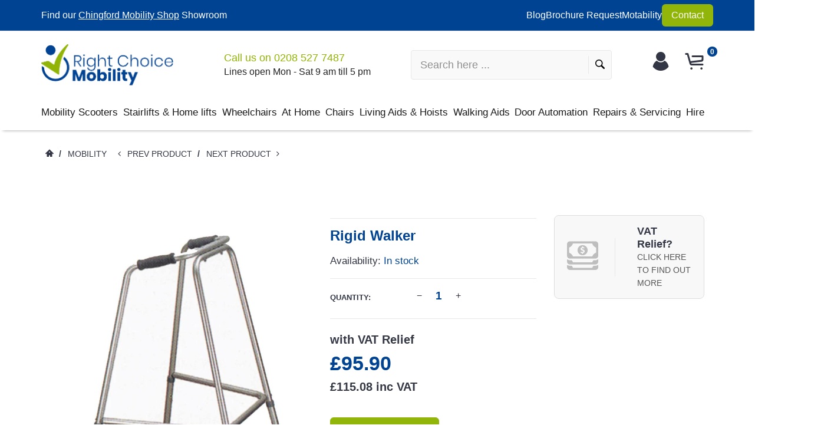

--- FILE ---
content_type: text/html; charset=utf-8
request_url: https://www.rightchoicemobility.com/products/rigid-walker-1
body_size: 52849
content:
<!doctype html>
<html lang="en">
  <head>
 
<meta name="google-site-verification" content="I1-_Rgs4FOhd6e3jOLlCJrztftRB4s2ua9H8gFnqqzM">

    <!-- assign global vars ================================================== -->






<!-- if page.rtl -->
<!-- assign home page vars ================================================== -->

<!-- assign home page vars if home page is article page ====================== -->




<!-- Basic page needs ================================================== -->
<meta charset="utf-8">
<link rel="shortcut icon" href="//www.rightchoicemobility.com/cdn/shop/t/6/assets/favicon.png?v=78139991767122022671688730775" type="image/png" />
<!-- Seiko Version 1.9.0 -->
<title>
    Rigid Walker &ndash; Right Choice Mobility
</title>

    
    <meta name="description" content="Standard rigid walking frame, lightweight but robust with a moulded plastic hand grip and grey high friction rubber tips. Height adjustable from 812-914mm (32-36&quot;) with sturdy 25mm (1&quot;) anodised aluminium frame. Moulded plastic hand grip. Width front 457mm (18&quot;) Width rear 660mm (26&quot;) Depth 546mm (21.5&quot;). Requires asse">

<!-- Social meta ================================================== -->


  <meta property="og:type" content="product">
  <meta property="og:title" content="Rigid Walker">
  <meta property="og:url" content="https://www.rightchoicemobility.com/products/rigid-walker-1">
  
    <meta property="og:image" content="http://www.rightchoicemobility.com/cdn/shop/products/PR30195_c15de4a4-6146-494e-a1d2-43f23e9a54ee_grande.jpg?v=1613998232">
    <meta property="og:image:secure_url" content="https://www.rightchoicemobility.com/cdn/shop/products/PR30195_c15de4a4-6146-494e-a1d2-43f23e9a54ee_grande.jpg?v=1613998232">
  
  <meta property="og:price:amount" content="95.90">
  <meta property="og:price:currency" content="GBP">
  


  <meta property="og:description" content="Standard rigid walking frame, lightweight but robust with a moulded plastic hand grip and grey high friction rubber tips. Height adjustable from 812-914mm (32-36&quot;) with sturdy 25mm (1&quot;) anodised aluminium frame. Moulded plastic hand grip. Width front 457mm (18&quot;) Width rear 660mm (26&quot;) Depth 546mm (21.5&quot;). Requires asse">


<meta property="og:site_name" content="Right Choice Mobility">



  <meta name="twitter:card" content="summary">




  <meta name="twitter:title" content="Rigid Walker">
  <meta name="twitter:description" content="&lt;p&gt;Standard rigid walking frame, lightweight but robust with a moulded plastic hand grip and grey high friction rubber tips.&lt;/p&gt;
&lt;p&gt;Height adjustable from 812-914mm (32-36&quot;) with sturdy 25mm (1&quot;) anodised aluminium frame.&lt;/p&gt;
&lt;p&gt;Moulded plastic hand grip.&lt;/p&gt;
&lt;p&gt;Width front 457mm (18&quot;)&lt;/p&gt;
&lt;p&gt;Width rear 660mm (26&quot;)&lt;/p&gt;
&lt;p&gt;Depth 546mm (21.5&quot;).&lt;/p&gt;
&lt;p&gt;Requires assembly.&lt;/p&gt;">
  <meta name="twitter:image" content="https://www.rightchoicemobility.com/cdn/shop/products/PR30195_c15de4a4-6146-494e-a1d2-43f23e9a54ee_large.jpg?v=1613998232">
  <meta name="twitter:image:width" content="480">
  <meta name="twitter:image:height" content="480">
  
<!-- Helpers ================================================== -->
<link rel="canonical" href="https://www.rightchoicemobility.com/products/rigid-walker-1">
<meta name="viewport" content="width=device-width, minimum-scale=1, maximum-scale=1">
<!-- Vendor -->
<link href="//www.rightchoicemobility.com/cdn/shop/t/6/assets/slick.css?v=156941055368227710281688730829" rel="stylesheet" type="text/css" media="all" />
<link href="//www.rightchoicemobility.com/cdn/shop/t/6/assets/swiper.min.css?v=69642712315045045431688730850" rel="stylesheet" type="text/css" media="all" />
<link href="//www.rightchoicemobility.com/cdn/shop/t/6/assets/bootstrap.min.css?v=114276000482877628041688730754" rel="stylesheet" type="text/css" media="all" />
<link href="//www.rightchoicemobility.com/cdn/shop/t/6/assets/magnific-popup.css?v=65451962456944049981688730809" rel="stylesheet" type="text/css" media="all" />
<link href="//www.rightchoicemobility.com/cdn/shop/t/6/assets/nouislider.css?v=80633377938689394341688730815" rel="stylesheet" type="text/css" media="all" />
<!-- Custom -->
<link href="//www.rightchoicemobility.com/cdn/shop/t/6/assets/style.css?v=179394178817383287941732276918" rel="stylesheet" type="text/css" media="all" />
<link href="//www.rightchoicemobility.com/cdn/shop/t/6/assets/megamenu.css?v=78138023773839467221688730810" rel="stylesheet" type="text/css" media="all" />
<link href="//www.rightchoicemobility.com/cdn/shop/t/6/assets/tools.css?v=87019290056820146991688730857" rel="stylesheet" type="text/css" media="all" />
<link href="//www.rightchoicemobility.com/cdn/shop/t/6/assets/animate.css?v=107502980827701580791688730750" rel="stylesheet" type="text/css" media="all" />
<link href="//www.rightchoicemobility.com/cdn/shop/t/6/assets/darktooltip.css?v=174986727090611884421688730771" rel="stylesheet" type="text/css" media="all" />
<link href="//www.rightchoicemobility.com/cdn/shop/t/6/assets/shop.css?v=124038214150713313541688730877" rel="stylesheet" type="text/css" media="all" />

<link href="//www.rightchoicemobility.com/cdn/shop/t/6/assets/custom_colors.css?v=78446826225458541631688730877" rel="stylesheet" type="text/css" media="all" />
<link href="//www.rightchoicemobility.com/cdn/shop/t/6/assets/custom.css?v=111603181540343972631688730769" rel="stylesheet" type="text/css" media="all" />
<!-- Icon Font -->





<link href="//www.rightchoicemobility.com/cdn/shop/t/6/assets/font-icomoon.css?v=179803491844067563291688730776" rel="stylesheet" type="text/css" media="all" />
<script src="//www.rightchoicemobility.com/cdn/shop/t/6/assets/html5shiv.min.js?v=82288979872422875571688730788" type="text/javascript"></script>
<script src="//www.rightchoicemobility.com/cdn/shop/t/6/assets/respond.min.js?v=132206552216118925001688730823" type="text/javascript"></script>
<script src="//www.rightchoicemobility.com/cdn/shop/t/6/assets/jquery.js?v=146653844047132007351688730803" type="text/javascript"></script>
<script src="//www.rightchoicemobility.com/cdn/shop/t/6/assets/jquery.cookie.js?v=122260493949522360551688730800" type="text/javascript"></script>
<script src="//www.rightchoicemobility.com/cdn/shop/t/6/assets/parallax.min.js?v=80519733782919126021688730816" type="text/javascript"></script>
<script src="//www.rightchoicemobility.com/cdn/shop/t/6/assets/jquery.darktooltip.js?v=44639211419108113851688730801" type="text/javascript"></script>
<script src="//www.rightchoicemobility.com/cdn/shop/t/6/assets/header-js.js?v=20939138326907054841688730787" type="text/javascript"></script>
<script src="//www.rightchoicemobility.com/cdn/shop/t/6/assets/wish-list.js?v=26328901590585054071688730862" type="text/javascript"></script>
<script src="//www.rightchoicemobility.com/cdn/shop/t/6/assets/imagesloaded.pkgd.min.js?v=122082684965831503061688730797" type="text/javascript"></script>
<script src="//www.rightchoicemobility.com/cdn/shop/t/6/assets/isotope.pkgd.min.js?v=174299703730515077301688730798" type="text/javascript"></script>
<script src="//www.rightchoicemobility.com/cdn/shop/t/6/assets/jquery-scrollLock.min.js?v=133232280593278837551688730799" type="text/javascript"></script>
<script src="//www.rightchoicemobility.com/cdn/shop/t/6/assets/bootstrap.min.js?v=77982283134819870611688730754" type="text/javascript"></script>
<script src="//www.rightchoicemobility.com/cdn/shop/t/6/assets/slick.min.js?v=160405350386587378241688730829" type="text/javascript"></script>
<script src="//www.rightchoicemobility.com/cdn/shop/t/6/assets/swiper.min.js?v=12588042677279206591688730851" type="text/javascript"></script>
<script src="//www.rightchoicemobility.com/cdn/shop/t/6/assets/jquery.countdown.min.js?v=29429270968214146521688730800" type="text/javascript"></script>
<script src="//www.rightchoicemobility.com/cdn/shop/t/6/assets/tocca.js?v=5565513638303975421688730856" type="text/javascript"></script>
<script src="//www.rightchoicemobility.com/cdn/shop/t/6/assets/megamenu.js?v=31047415392843412441688730810" type="text/javascript"></script>
<script src="//www.rightchoicemobility.com/cdn/shop/t/6/assets/tools.js?v=77694334240713530581688730858" type="text/javascript"></script>
<script src="//www.rightchoicemobility.com/cdn/shop/t/6/assets/jquery.ez-plus.js?v=436127920788341851688730802" type="text/javascript"></script>
<script src="//www.rightchoicemobility.com/cdn/shopifycloud/storefront/assets/themes_support/option_selection-b017cd28.js" type="text/javascript"></script>
<script src="//www.rightchoicemobility.com/cdn/shop/t/6/assets/cart.min.js?v=93851970968352680391688730760" type="text/javascript"></script>



    <script src="//www.rightchoicemobility.com/cdn/shop/t/6/assets/bootstrap-tabcollapse.js?v=23677388095923367381688730753" type="text/javascript"></script>
    <script src="//www.rightchoicemobility.com/cdn/shop/t/6/assets/jquery.magnific-popup.min.js?v=184369421263510081681688730804" type="text/javascript"></script>





<script type="text/javascript">
    locales={
        recently_added_items:"Recently added item(s)",
        no_items_in_cart:"You have no items in your shopping baskey.",
        remove:"Remove",
        edit:"Edit",
        qty:"Quantity",
        apply:"Apply",
        added:"Added",
        add_to_cart:"Add to Basket",
        adding:"Adding..."
    }
</script>




    <script>
        function getActiveIndex(){
            var current = 0;
            if($('.product-previews-carousel a.active').length){
                current = $('.product-previews-carousel a.active').index();
            }
            return current;
        }
        // create image gallery
        var galleryObj = [];
        function createImageGallery() {
            $('.product-previews-carousel img').each(function() {
                var src = $(this).parent('a').data('zoom-image'),
                        type = 'image'; // it's always an image
                image = {};
                image ["src"] = src;
                image ["type"] = type;
                galleryObj.push(image);
            });
        }

        $(function(){
            if($('.zoom-link').length) {
                $('.zoom-link').on('click', function(e){
                    if($(this).is('.disable-gallery')){
                        var msrc = $('.main-image img').attr('data-zoom-image');
                        $.magnificPopup.open({
                            items: {
                                src: msrc
                            },
                            type: 'image'
                        });
                    }
                    else {
                        getActiveIndex();
                        $.magnificPopup.open({
                            items: galleryObj,
                            gallery: {
                                enabled: true,
                            }
                        }, getActiveIndex());
                    }
                    e.preventDefault();
                });
            }
            createImageGallery();
        })
    </script>






    <script>
        // product page form

        function productOptions(option) {
            var $option = $(option),
                    $optionlist = $('ul', $option),
                    $optionbtn = $('a', $optionlist),
                    $optionselect = $('select',$option);
            $optionlist.find("a[data-value='"+$optionselect.val()+"']").parent().addClass('active');
            $optionbtn.on('click', function(e){
                $this = $(this);
                if($this.data('image') && !$this.parent().hasClass('absent-option')){
                    var $image = $('.main-image img');
                    imgSrc = $this.data('image');
                    var newImg = document.createElement("img");
                    newImg.src = imgSrc;
                    newImg.onload = function () {
                        $image.attr('src', imgSrc);
                        $image.attr('data-zoom-image', imgSrc);
                        $('.main-image > .zoom').data('ezPlus').destroy();
                        $('.main-image > .zoom').initProductZoom();
                        $('.zoom-link').addClass('disable-gallery');
                    }
                }

                /*if (!$this.parent('li').is('.active')){
                 $optionselect.val($this.attr('data-value'));
                 $this.closest('ul').find('li').removeClass('active');
                 $this.parent('li').addClass('active');
                 }*/
                e.preventDefault();
            });
        }


        // tabs
        function productTab(tab) {
            var $tabs = $(tab),
                    setCurrent = false;
            $tabs.tabCollapse();
            $('a', $tabs).each(function() {
                $this = $(this);
                if ($this.parent('li').is('.active')){
                    var  curTab = $this.attr("href");
                    $(curTab).addClass('active');
                    setCurrent = true;
                }
            })
            if(!setCurrent) $('li:first-child a', $tabs).tab('show');
            $('a', $tabs).on('click', function (e) {
                var $this = $(this);
                if ($this.parent('.panel-title').length){
                    var href = $this.attr('href'),
                            posTab = $this.offset().top - $(window).scrollTop();
                    setTimeout(function() {
                        $('html, body').animate({
                            scrollTop: $this.offset().top - posTab
                        }, 0);
                    }, 0);
                    e.preventDefault();
                }
            });
        }

        // product-creative carousel
        $.fn.initCreativeZoom = function() {
            var $this = this;
            $this.ezPlus({
                zoomType: 'inner',
                cursor: 'crosshair',
                zIndex: 2,
                zoomContainerAppendTo: '.product-slider-wrapper',
                borderSize: 0,
                zoomWindowFadeIn: 500,
                zoomWindowFadeOut: 0
            })
        }

        /*$(window).resize(debouncer(function(e) {
         if ($(".product-creative-slider").length) {
         // start resize events
         $('.product-slider-wrapper .zoomContainer').remove();
         initCreativeZoom();
         // end resize events
         }
         }));*/





        $(function(){
            productOptions('.product-size');
            productOptions('.product-color');
            productTab('.product-tab');
            prevnextNav('.product-nav');
            //magnific popup for gallery
            if($('.zoomimage').length) {
                $('.zoomimage').magnificPopup({
                    type:'image',
                    gallery:{
                        enabled:true
                    }
                });
            }
            //magnific popup for video
            if ($('.video-link').length) {
                $('.video-link').magnificPopup({
                    type: 'iframe',
                    mainClass: 'mfp-fade',
                    removalDelay: 160,
                    preloader: false,
                    fixedContentPos: false
                });
            }

            if ($(".product-creative-slider").length) {

                var $this = $(".product-creative-slider"),
                        arrowsplace = $this;

                $this.on('init', function(event, slick){
                    $('.product-creative-slider .inner-zoom').initCreativeZoom();
                });

                $('body').on('click', '.product-creative-slider-control button', function(e){
                    if(!$(e.target).hasClass('.slick-disabled')){
                        $('.product-slider-wrapper .zoomContainer').remove();
                        setTimeout(function() {
                            $('.product-creative-slider .inner-zoom').initCreativeZoom();
                        }, 500);
                    }
                });

                if ($this.parent().find('.product-creative-slider-control').length) {
                    arrowsplace = $this.parent().find('.product-creative-slider-control');
                }

                $this.slick({
                    rows: 1,
                    appendArrows: arrowsplace,
                    slidesToShow: 3,
                    slidesToScroll: 1,
                    speed: 500,
                    infinite: false, //not change if ez-plus is used
                    swipe: false,
                    responsive: [{
                        breakpoint: 481,
                        settings: {
                            slidesToShow: 1,
                            slidesToScroll: 1
                        }
                    }]
                });
            }

            
            if ($(".main-image").length) {
                var $mainImage = $('.main-image');
                $mainImage.imagesLoaded(function() {
                    $('.zoom', $mainImage).initProductZoom();
                    $mainImage.css({'height': $mainImage.height()})
                });
            }
            

            // loading buttom
            $('.btn-loading').on('click', function() {
                var $this = $(this);
                $this.button('loading');
                setTimeout(function() {
                    $this.button('reset');
                }, 10000);
            });
            // product previews carousel
            /*if ($(".product-previews-carousel").length) {
             var $this = $(".product-previews-carousel");
             $('.product-previews-carousel').slick({
             slidesToShow: 3,
             slidesToScroll: 1,
             dots: false,
             focusOnSelect: true,
             infinite: false
             });
             $(".product-previews-carousel").on('click', '.slick-slide', function() {
             $('.zoom-link').removeClass('disable-gallery');
             })
             }*/

        })



    </script>


    <script>window.performance && window.performance.mark && window.performance.mark('shopify.content_for_header.start');</script><meta name="google-site-verification" content="I1-_Rgs4FOhd6e3jOLlCJrztftRB4s2ua9H8gFnqqzM">
<meta id="shopify-digital-wallet" name="shopify-digital-wallet" content="/26387516/digital_wallets/dialog">
<meta name="shopify-checkout-api-token" content="1cdf59503b4c31cc07515ece2c1dd7ef">
<meta id="in-context-paypal-metadata" data-shop-id="26387516" data-venmo-supported="false" data-environment="production" data-locale="en_US" data-paypal-v4="true" data-currency="GBP">
<link rel="alternate" type="application/json+oembed" href="https://www.rightchoicemobility.com/products/rigid-walker-1.oembed">
<script async="async" src="/checkouts/internal/preloads.js?locale=en-GB"></script>
<link rel="preconnect" href="https://shop.app" crossorigin="anonymous">
<script async="async" src="https://shop.app/checkouts/internal/preloads.js?locale=en-GB&shop_id=26387516" crossorigin="anonymous"></script>
<script id="apple-pay-shop-capabilities" type="application/json">{"shopId":26387516,"countryCode":"GB","currencyCode":"GBP","merchantCapabilities":["supports3DS"],"merchantId":"gid:\/\/shopify\/Shop\/26387516","merchantName":"Right Choice Mobility","requiredBillingContactFields":["postalAddress","email","phone"],"requiredShippingContactFields":["postalAddress","email","phone"],"shippingType":"shipping","supportedNetworks":["visa","maestro","masterCard","discover","elo"],"total":{"type":"pending","label":"Right Choice Mobility","amount":"1.00"},"shopifyPaymentsEnabled":true,"supportsSubscriptions":true}</script>
<script id="shopify-features" type="application/json">{"accessToken":"1cdf59503b4c31cc07515ece2c1dd7ef","betas":["rich-media-storefront-analytics"],"domain":"www.rightchoicemobility.com","predictiveSearch":true,"shopId":26387516,"locale":"en"}</script>
<script>var Shopify = Shopify || {};
Shopify.shop = "right-choice-mobility.myshopify.com";
Shopify.locale = "en";
Shopify.currency = {"active":"GBP","rate":"1.0"};
Shopify.country = "GB";
Shopify.theme = {"name":"Eniture - rightchoicemobility - vat price","id":132836655294,"schema_name":"Seiko","schema_version":"1.9.0","theme_store_id":null,"role":"main"};
Shopify.theme.handle = "null";
Shopify.theme.style = {"id":null,"handle":null};
Shopify.cdnHost = "www.rightchoicemobility.com/cdn";
Shopify.routes = Shopify.routes || {};
Shopify.routes.root = "/";</script>
<script type="module">!function(o){(o.Shopify=o.Shopify||{}).modules=!0}(window);</script>
<script>!function(o){function n(){var o=[];function n(){o.push(Array.prototype.slice.apply(arguments))}return n.q=o,n}var t=o.Shopify=o.Shopify||{};t.loadFeatures=n(),t.autoloadFeatures=n()}(window);</script>
<script>
  window.ShopifyPay = window.ShopifyPay || {};
  window.ShopifyPay.apiHost = "shop.app\/pay";
  window.ShopifyPay.redirectState = null;
</script>
<script id="shop-js-analytics" type="application/json">{"pageType":"product"}</script>
<script defer="defer" async type="module" src="//www.rightchoicemobility.com/cdn/shopifycloud/shop-js/modules/v2/client.init-shop-cart-sync_BT-GjEfc.en.esm.js"></script>
<script defer="defer" async type="module" src="//www.rightchoicemobility.com/cdn/shopifycloud/shop-js/modules/v2/chunk.common_D58fp_Oc.esm.js"></script>
<script defer="defer" async type="module" src="//www.rightchoicemobility.com/cdn/shopifycloud/shop-js/modules/v2/chunk.modal_xMitdFEc.esm.js"></script>
<script type="module">
  await import("//www.rightchoicemobility.com/cdn/shopifycloud/shop-js/modules/v2/client.init-shop-cart-sync_BT-GjEfc.en.esm.js");
await import("//www.rightchoicemobility.com/cdn/shopifycloud/shop-js/modules/v2/chunk.common_D58fp_Oc.esm.js");
await import("//www.rightchoicemobility.com/cdn/shopifycloud/shop-js/modules/v2/chunk.modal_xMitdFEc.esm.js");

  window.Shopify.SignInWithShop?.initShopCartSync?.({"fedCMEnabled":true,"windoidEnabled":true});

</script>
<script>
  window.Shopify = window.Shopify || {};
  if (!window.Shopify.featureAssets) window.Shopify.featureAssets = {};
  window.Shopify.featureAssets['shop-js'] = {"shop-cart-sync":["modules/v2/client.shop-cart-sync_DZOKe7Ll.en.esm.js","modules/v2/chunk.common_D58fp_Oc.esm.js","modules/v2/chunk.modal_xMitdFEc.esm.js"],"init-fed-cm":["modules/v2/client.init-fed-cm_B6oLuCjv.en.esm.js","modules/v2/chunk.common_D58fp_Oc.esm.js","modules/v2/chunk.modal_xMitdFEc.esm.js"],"shop-cash-offers":["modules/v2/client.shop-cash-offers_D2sdYoxE.en.esm.js","modules/v2/chunk.common_D58fp_Oc.esm.js","modules/v2/chunk.modal_xMitdFEc.esm.js"],"shop-login-button":["modules/v2/client.shop-login-button_QeVjl5Y3.en.esm.js","modules/v2/chunk.common_D58fp_Oc.esm.js","modules/v2/chunk.modal_xMitdFEc.esm.js"],"pay-button":["modules/v2/client.pay-button_DXTOsIq6.en.esm.js","modules/v2/chunk.common_D58fp_Oc.esm.js","modules/v2/chunk.modal_xMitdFEc.esm.js"],"shop-button":["modules/v2/client.shop-button_DQZHx9pm.en.esm.js","modules/v2/chunk.common_D58fp_Oc.esm.js","modules/v2/chunk.modal_xMitdFEc.esm.js"],"avatar":["modules/v2/client.avatar_BTnouDA3.en.esm.js"],"init-windoid":["modules/v2/client.init-windoid_CR1B-cfM.en.esm.js","modules/v2/chunk.common_D58fp_Oc.esm.js","modules/v2/chunk.modal_xMitdFEc.esm.js"],"init-shop-for-new-customer-accounts":["modules/v2/client.init-shop-for-new-customer-accounts_C_vY_xzh.en.esm.js","modules/v2/client.shop-login-button_QeVjl5Y3.en.esm.js","modules/v2/chunk.common_D58fp_Oc.esm.js","modules/v2/chunk.modal_xMitdFEc.esm.js"],"init-shop-email-lookup-coordinator":["modules/v2/client.init-shop-email-lookup-coordinator_BI7n9ZSv.en.esm.js","modules/v2/chunk.common_D58fp_Oc.esm.js","modules/v2/chunk.modal_xMitdFEc.esm.js"],"init-shop-cart-sync":["modules/v2/client.init-shop-cart-sync_BT-GjEfc.en.esm.js","modules/v2/chunk.common_D58fp_Oc.esm.js","modules/v2/chunk.modal_xMitdFEc.esm.js"],"shop-toast-manager":["modules/v2/client.shop-toast-manager_DiYdP3xc.en.esm.js","modules/v2/chunk.common_D58fp_Oc.esm.js","modules/v2/chunk.modal_xMitdFEc.esm.js"],"init-customer-accounts":["modules/v2/client.init-customer-accounts_D9ZNqS-Q.en.esm.js","modules/v2/client.shop-login-button_QeVjl5Y3.en.esm.js","modules/v2/chunk.common_D58fp_Oc.esm.js","modules/v2/chunk.modal_xMitdFEc.esm.js"],"init-customer-accounts-sign-up":["modules/v2/client.init-customer-accounts-sign-up_iGw4briv.en.esm.js","modules/v2/client.shop-login-button_QeVjl5Y3.en.esm.js","modules/v2/chunk.common_D58fp_Oc.esm.js","modules/v2/chunk.modal_xMitdFEc.esm.js"],"shop-follow-button":["modules/v2/client.shop-follow-button_CqMgW2wH.en.esm.js","modules/v2/chunk.common_D58fp_Oc.esm.js","modules/v2/chunk.modal_xMitdFEc.esm.js"],"checkout-modal":["modules/v2/client.checkout-modal_xHeaAweL.en.esm.js","modules/v2/chunk.common_D58fp_Oc.esm.js","modules/v2/chunk.modal_xMitdFEc.esm.js"],"shop-login":["modules/v2/client.shop-login_D91U-Q7h.en.esm.js","modules/v2/chunk.common_D58fp_Oc.esm.js","modules/v2/chunk.modal_xMitdFEc.esm.js"],"lead-capture":["modules/v2/client.lead-capture_BJmE1dJe.en.esm.js","modules/v2/chunk.common_D58fp_Oc.esm.js","modules/v2/chunk.modal_xMitdFEc.esm.js"],"payment-terms":["modules/v2/client.payment-terms_Ci9AEqFq.en.esm.js","modules/v2/chunk.common_D58fp_Oc.esm.js","modules/v2/chunk.modal_xMitdFEc.esm.js"]};
</script>
<script>(function() {
  var isLoaded = false;
  function asyncLoad() {
    if (isLoaded) return;
    isLoaded = true;
    var urls = ["https:\/\/formbuilder.hulkapps.com\/skeletopapp.js?shop=right-choice-mobility.myshopify.com","https:\/\/depo.sidepanda.com\/popups-subscription.js?shop=right-choice-mobility.myshopify.com"];
    for (var i = 0; i < urls.length; i++) {
      var s = document.createElement('script');
      s.type = 'text/javascript';
      s.async = true;
      s.src = urls[i];
      var x = document.getElementsByTagName('script')[0];
      x.parentNode.insertBefore(s, x);
    }
  };
  if(window.attachEvent) {
    window.attachEvent('onload', asyncLoad);
  } else {
    window.addEventListener('load', asyncLoad, false);
  }
})();</script>
<script id="__st">var __st={"a":26387516,"offset":0,"reqid":"578980fa-740f-4f7b-943a-c4ad08962e77-1769109412","pageurl":"www.rightchoicemobility.com\/products\/rigid-walker-1","u":"f3774966ab46","p":"product","rtyp":"product","rid":6236322267326};</script>
<script>window.ShopifyPaypalV4VisibilityTracking = true;</script>
<script id="captcha-bootstrap">!function(){'use strict';const t='contact',e='account',n='new_comment',o=[[t,t],['blogs',n],['comments',n],[t,'customer']],c=[[e,'customer_login'],[e,'guest_login'],[e,'recover_customer_password'],[e,'create_customer']],r=t=>t.map((([t,e])=>`form[action*='/${t}']:not([data-nocaptcha='true']) input[name='form_type'][value='${e}']`)).join(','),a=t=>()=>t?[...document.querySelectorAll(t)].map((t=>t.form)):[];function s(){const t=[...o],e=r(t);return a(e)}const i='password',u='form_key',d=['recaptcha-v3-token','g-recaptcha-response','h-captcha-response',i],f=()=>{try{return window.sessionStorage}catch{return}},m='__shopify_v',_=t=>t.elements[u];function p(t,e,n=!1){try{const o=window.sessionStorage,c=JSON.parse(o.getItem(e)),{data:r}=function(t){const{data:e,action:n}=t;return t[m]||n?{data:e,action:n}:{data:t,action:n}}(c);for(const[e,n]of Object.entries(r))t.elements[e]&&(t.elements[e].value=n);n&&o.removeItem(e)}catch(o){console.error('form repopulation failed',{error:o})}}const l='form_type',E='cptcha';function T(t){t.dataset[E]=!0}const w=window,h=w.document,L='Shopify',v='ce_forms',y='captcha';let A=!1;((t,e)=>{const n=(g='f06e6c50-85a8-45c8-87d0-21a2b65856fe',I='https://cdn.shopify.com/shopifycloud/storefront-forms-hcaptcha/ce_storefront_forms_captcha_hcaptcha.v1.5.2.iife.js',D={infoText:'Protected by hCaptcha',privacyText:'Privacy',termsText:'Terms'},(t,e,n)=>{const o=w[L][v],c=o.bindForm;if(c)return c(t,g,e,D).then(n);var r;o.q.push([[t,g,e,D],n]),r=I,A||(h.body.append(Object.assign(h.createElement('script'),{id:'captcha-provider',async:!0,src:r})),A=!0)});var g,I,D;w[L]=w[L]||{},w[L][v]=w[L][v]||{},w[L][v].q=[],w[L][y]=w[L][y]||{},w[L][y].protect=function(t,e){n(t,void 0,e),T(t)},Object.freeze(w[L][y]),function(t,e,n,w,h,L){const[v,y,A,g]=function(t,e,n){const i=e?o:[],u=t?c:[],d=[...i,...u],f=r(d),m=r(i),_=r(d.filter((([t,e])=>n.includes(e))));return[a(f),a(m),a(_),s()]}(w,h,L),I=t=>{const e=t.target;return e instanceof HTMLFormElement?e:e&&e.form},D=t=>v().includes(t);t.addEventListener('submit',(t=>{const e=I(t);if(!e)return;const n=D(e)&&!e.dataset.hcaptchaBound&&!e.dataset.recaptchaBound,o=_(e),c=g().includes(e)&&(!o||!o.value);(n||c)&&t.preventDefault(),c&&!n&&(function(t){try{if(!f())return;!function(t){const e=f();if(!e)return;const n=_(t);if(!n)return;const o=n.value;o&&e.removeItem(o)}(t);const e=Array.from(Array(32),(()=>Math.random().toString(36)[2])).join('');!function(t,e){_(t)||t.append(Object.assign(document.createElement('input'),{type:'hidden',name:u})),t.elements[u].value=e}(t,e),function(t,e){const n=f();if(!n)return;const o=[...t.querySelectorAll(`input[type='${i}']`)].map((({name:t})=>t)),c=[...d,...o],r={};for(const[a,s]of new FormData(t).entries())c.includes(a)||(r[a]=s);n.setItem(e,JSON.stringify({[m]:1,action:t.action,data:r}))}(t,e)}catch(e){console.error('failed to persist form',e)}}(e),e.submit())}));const S=(t,e)=>{t&&!t.dataset[E]&&(n(t,e.some((e=>e===t))),T(t))};for(const o of['focusin','change'])t.addEventListener(o,(t=>{const e=I(t);D(e)&&S(e,y())}));const B=e.get('form_key'),M=e.get(l),P=B&&M;t.addEventListener('DOMContentLoaded',(()=>{const t=y();if(P)for(const e of t)e.elements[l].value===M&&p(e,B);[...new Set([...A(),...v().filter((t=>'true'===t.dataset.shopifyCaptcha))])].forEach((e=>S(e,t)))}))}(h,new URLSearchParams(w.location.search),n,t,e,['guest_login'])})(!0,!0)}();</script>
<script integrity="sha256-4kQ18oKyAcykRKYeNunJcIwy7WH5gtpwJnB7kiuLZ1E=" data-source-attribution="shopify.loadfeatures" defer="defer" src="//www.rightchoicemobility.com/cdn/shopifycloud/storefront/assets/storefront/load_feature-a0a9edcb.js" crossorigin="anonymous"></script>
<script crossorigin="anonymous" defer="defer" src="//www.rightchoicemobility.com/cdn/shopifycloud/storefront/assets/shopify_pay/storefront-65b4c6d7.js?v=20250812"></script>
<script data-source-attribution="shopify.dynamic_checkout.dynamic.init">var Shopify=Shopify||{};Shopify.PaymentButton=Shopify.PaymentButton||{isStorefrontPortableWallets:!0,init:function(){window.Shopify.PaymentButton.init=function(){};var t=document.createElement("script");t.src="https://www.rightchoicemobility.com/cdn/shopifycloud/portable-wallets/latest/portable-wallets.en.js",t.type="module",document.head.appendChild(t)}};
</script>
<script data-source-attribution="shopify.dynamic_checkout.buyer_consent">
  function portableWalletsHideBuyerConsent(e){var t=document.getElementById("shopify-buyer-consent"),n=document.getElementById("shopify-subscription-policy-button");t&&n&&(t.classList.add("hidden"),t.setAttribute("aria-hidden","true"),n.removeEventListener("click",e))}function portableWalletsShowBuyerConsent(e){var t=document.getElementById("shopify-buyer-consent"),n=document.getElementById("shopify-subscription-policy-button");t&&n&&(t.classList.remove("hidden"),t.removeAttribute("aria-hidden"),n.addEventListener("click",e))}window.Shopify?.PaymentButton&&(window.Shopify.PaymentButton.hideBuyerConsent=portableWalletsHideBuyerConsent,window.Shopify.PaymentButton.showBuyerConsent=portableWalletsShowBuyerConsent);
</script>
<script data-source-attribution="shopify.dynamic_checkout.cart.bootstrap">document.addEventListener("DOMContentLoaded",(function(){function t(){return document.querySelector("shopify-accelerated-checkout-cart, shopify-accelerated-checkout")}if(t())Shopify.PaymentButton.init();else{new MutationObserver((function(e,n){t()&&(Shopify.PaymentButton.init(),n.disconnect())})).observe(document.body,{childList:!0,subtree:!0})}}));
</script>
<link id="shopify-accelerated-checkout-styles" rel="stylesheet" media="screen" href="https://www.rightchoicemobility.com/cdn/shopifycloud/portable-wallets/latest/accelerated-checkout-backwards-compat.css" crossorigin="anonymous">
<style id="shopify-accelerated-checkout-cart">
        #shopify-buyer-consent {
  margin-top: 1em;
  display: inline-block;
  width: 100%;
}

#shopify-buyer-consent.hidden {
  display: none;
}

#shopify-subscription-policy-button {
  background: none;
  border: none;
  padding: 0;
  text-decoration: underline;
  font-size: inherit;
  cursor: pointer;
}

#shopify-subscription-policy-button::before {
  box-shadow: none;
}

      </style>

<script>window.performance && window.performance.mark && window.performance.mark('shopify.content_for_header.end');</script>
    <script type="text/javascript">
      var price_format="£{{amount}} GBP";
      window.shopCurrency = "GBP";
      window.supported_currencies = "£:GBP|€:EUR";
    </script>
    <meta name="google-site-verification" content="I1-_Rgs4FOhd6e3jOLlCJrztftRB4s2ua9H8gFnqqzM">
    <!-- Google Tag Manager -->
    <script>
      (function(w,d,s,l,i){w[l]=w[l]||[];w[l].push({'gtm.start':
      new Date().getTime(),event:'gtm.js'});var f=d.getElementsByTagName(s)[0],
      j=d.createElement(s),dl=l!='dataLayer'?'&l='+l:'';j.async=true;j.src=
      'https://www.googletagmanager.com/gtm.js?id='+i+dl;f.parentNode.insertBefore(j,f);
      })(window,document,'script','dataLayer','GTM-5SD3QGZK');
    </script>
    <!-- End Google Tag Manager -->
    <script src="//code.jivosite.com/widget/hJNSvoCnVn" async></script>
    <!-- Eniture | Tax Exempt -->
    <style type="text/css">
    #taxExemptContainer {
        width: 100%;
        display: none
    }

    .taxExemptInnerContainer {

        order: 1;
        text-align: left !important;

        width: 100%;
        line-height: 1.5rem;
        letter-spacing: normal;
        font-weight: 400;
      border: 0 !important;

    }

    .taxExemptInnerContainer input[type=email],.taxExemptInnerContainer input[type=text] {
        width: 100%;
        padding: 10px;
        font-size: 1rem;
        margin: 8px 0;
        display: inline-block;
        border: 1px solid #95a7b7;
        border-radius: 4px;
        box-sizing: border-box
    }

    .taxFieldContainer {
        margin: 10px 0
    }

    .taxExemptInnerContainer #taxExemptButton {
        width: auto;
        color: #fff;
        padding: 10px 15px;
        margin: 5px 0 0;
        border: none;
        border-radius: 4px;
        cursor: pointer;
        background: -webkit-gradient(linear, left top, left bottom, from(#6371c7), to(#5563c1));
        background: linear-gradient(to bottom, #6371c7, #5563c1);
        -webkit-box-shadow: inset 0 1px 0 0 #6f7bcb;
        box-shadow: inset 0 1px 0 0 #6f7bcb
    }

    .taxExemptInnerContainer #taxExemptButton:hover {
        background: -webkit-gradient(linear, left top, left bottom, from(#6371c7), to(#5760c1));
        background: linear-gradient(to bottom, #6371c7, #4d55c1)
    }

    .taxExemptInnerContainer h1 {
        font-size: 1.4rem;
        font-weight: 600;
        overflow: hidden;
        overflow-wrap: break-word;
        word-wrap: break-word
    }

    @media only screen and (max-width: 768px) {
        .taxExemptInnerContainer {

        }
    }

    @media only screen and (max-width: 992px) {
        .taxExemptInnerContainer {

        }
    }

    .radio-container {
        display: block;
        position: relative;
        padding-left: 35px;
        margin-bottom: 12px;
        cursor: pointer;
        -webkit-user-select: none;
        -moz-user-select: none;
        -ms-user-select: none;
        user-select: none
    }

    .radio-container input {
        position: absolute;
        opacity: 0;
        cursor: pointer
    }

    .radio-container .checkmark {
        position: absolute;
        top: 0;
        left: 0;
        height: 18px;
        width: 18px;
        border-radius: 50%;
        border: 1px solid #c5c5c5;
        margin-top: 2px
    }

    .radio-container:hover input ~ .checkmark {
        background-color: #f3f3f3
    }

    .radio-container input:checked ~ .checkmark {
        background-color: #2196F3
    }

    .checkmark:after {
        content: "";
        position: absolute;
        display: none
    }

    .radio-container input:checked ~ .checkmark:after {
        display: block
    }

    .radio-container .checkmark:after {
        top: 5px;
        left: 5px;
        width: 6px;
        height: 6px;
        border-radius: 50%;
        background: white
    }
</style>

<!-- Please use these files for custom CSS -->
<link href="//www.rightchoicemobility.com/cdn/shop/t/6/assets/tax-exempt.scss.css?v=89326663852045479611688731002" rel="stylesheet" type="text/css" media="all" />

<!--  Custom JS-->
<script src="//www.rightchoicemobility.com/cdn/shop/t/6/assets/tax-exempt.js?v=70679634978519882891702451277" type="text/javascript"></script>
    <!-- Eniture | Tax Exempt -->
  

<!-- BEGIN app block: shopify://apps/pagefly-page-builder/blocks/app-embed/83e179f7-59a0-4589-8c66-c0dddf959200 -->

<!-- BEGIN app snippet: pagefly-cro-ab-testing-main -->







<script>
  ;(function () {
    const url = new URL(window.location)
    const viewParam = url.searchParams.get('view')
    if (viewParam && viewParam.includes('variant-pf-')) {
      url.searchParams.set('pf_v', viewParam)
      url.searchParams.delete('view')
      window.history.replaceState({}, '', url)
    }
  })()
</script>



<script type='module'>
  
  window.PAGEFLY_CRO = window.PAGEFLY_CRO || {}

  window.PAGEFLY_CRO['data_debug'] = {
    original_template_suffix: "all_products",
    allow_ab_test: false,
    ab_test_start_time: 0,
    ab_test_end_time: 0,
    today_date_time: 1769109413000,
  }
  window.PAGEFLY_CRO['GA4'] = { enabled: false}
</script>

<!-- END app snippet -->








  <script src='https://cdn.shopify.com/extensions/019bb4f9-aed6-78a3-be91-e9d44663e6bf/pagefly-page-builder-215/assets/pagefly-helper.js' defer='defer'></script>

  <script src='https://cdn.shopify.com/extensions/019bb4f9-aed6-78a3-be91-e9d44663e6bf/pagefly-page-builder-215/assets/pagefly-general-helper.js' defer='defer'></script>

  <script src='https://cdn.shopify.com/extensions/019bb4f9-aed6-78a3-be91-e9d44663e6bf/pagefly-page-builder-215/assets/pagefly-snap-slider.js' defer='defer'></script>

  <script src='https://cdn.shopify.com/extensions/019bb4f9-aed6-78a3-be91-e9d44663e6bf/pagefly-page-builder-215/assets/pagefly-slideshow-v3.js' defer='defer'></script>

  <script src='https://cdn.shopify.com/extensions/019bb4f9-aed6-78a3-be91-e9d44663e6bf/pagefly-page-builder-215/assets/pagefly-slideshow-v4.js' defer='defer'></script>

  <script src='https://cdn.shopify.com/extensions/019bb4f9-aed6-78a3-be91-e9d44663e6bf/pagefly-page-builder-215/assets/pagefly-glider.js' defer='defer'></script>

  <script src='https://cdn.shopify.com/extensions/019bb4f9-aed6-78a3-be91-e9d44663e6bf/pagefly-page-builder-215/assets/pagefly-slideshow-v1-v2.js' defer='defer'></script>

  <script src='https://cdn.shopify.com/extensions/019bb4f9-aed6-78a3-be91-e9d44663e6bf/pagefly-page-builder-215/assets/pagefly-product-media.js' defer='defer'></script>

  <script src='https://cdn.shopify.com/extensions/019bb4f9-aed6-78a3-be91-e9d44663e6bf/pagefly-page-builder-215/assets/pagefly-product.js' defer='defer'></script>


<script id='pagefly-helper-data' type='application/json'>
  {
    "page_optimization": {
      "assets_prefetching": false
    },
    "elements_asset_mapper": {
      "Accordion": "https://cdn.shopify.com/extensions/019bb4f9-aed6-78a3-be91-e9d44663e6bf/pagefly-page-builder-215/assets/pagefly-accordion.js",
      "Accordion3": "https://cdn.shopify.com/extensions/019bb4f9-aed6-78a3-be91-e9d44663e6bf/pagefly-page-builder-215/assets/pagefly-accordion3.js",
      "CountDown": "https://cdn.shopify.com/extensions/019bb4f9-aed6-78a3-be91-e9d44663e6bf/pagefly-page-builder-215/assets/pagefly-countdown.js",
      "GMap1": "https://cdn.shopify.com/extensions/019bb4f9-aed6-78a3-be91-e9d44663e6bf/pagefly-page-builder-215/assets/pagefly-gmap.js",
      "GMap2": "https://cdn.shopify.com/extensions/019bb4f9-aed6-78a3-be91-e9d44663e6bf/pagefly-page-builder-215/assets/pagefly-gmap.js",
      "GMapBasicV2": "https://cdn.shopify.com/extensions/019bb4f9-aed6-78a3-be91-e9d44663e6bf/pagefly-page-builder-215/assets/pagefly-gmap.js",
      "GMapAdvancedV2": "https://cdn.shopify.com/extensions/019bb4f9-aed6-78a3-be91-e9d44663e6bf/pagefly-page-builder-215/assets/pagefly-gmap.js",
      "HTML.Video": "https://cdn.shopify.com/extensions/019bb4f9-aed6-78a3-be91-e9d44663e6bf/pagefly-page-builder-215/assets/pagefly-htmlvideo.js",
      "HTML.Video2": "https://cdn.shopify.com/extensions/019bb4f9-aed6-78a3-be91-e9d44663e6bf/pagefly-page-builder-215/assets/pagefly-htmlvideo2.js",
      "HTML.Video3": "https://cdn.shopify.com/extensions/019bb4f9-aed6-78a3-be91-e9d44663e6bf/pagefly-page-builder-215/assets/pagefly-htmlvideo2.js",
      "BackgroundVideo": "https://cdn.shopify.com/extensions/019bb4f9-aed6-78a3-be91-e9d44663e6bf/pagefly-page-builder-215/assets/pagefly-htmlvideo2.js",
      "Instagram": "https://cdn.shopify.com/extensions/019bb4f9-aed6-78a3-be91-e9d44663e6bf/pagefly-page-builder-215/assets/pagefly-instagram.js",
      "Instagram2": "https://cdn.shopify.com/extensions/019bb4f9-aed6-78a3-be91-e9d44663e6bf/pagefly-page-builder-215/assets/pagefly-instagram.js",
      "Insta3": "https://cdn.shopify.com/extensions/019bb4f9-aed6-78a3-be91-e9d44663e6bf/pagefly-page-builder-215/assets/pagefly-instagram3.js",
      "Tabs": "https://cdn.shopify.com/extensions/019bb4f9-aed6-78a3-be91-e9d44663e6bf/pagefly-page-builder-215/assets/pagefly-tab.js",
      "Tabs3": "https://cdn.shopify.com/extensions/019bb4f9-aed6-78a3-be91-e9d44663e6bf/pagefly-page-builder-215/assets/pagefly-tab3.js",
      "ProductBox": "https://cdn.shopify.com/extensions/019bb4f9-aed6-78a3-be91-e9d44663e6bf/pagefly-page-builder-215/assets/pagefly-cart.js",
      "FBPageBox2": "https://cdn.shopify.com/extensions/019bb4f9-aed6-78a3-be91-e9d44663e6bf/pagefly-page-builder-215/assets/pagefly-facebook.js",
      "FBLikeButton2": "https://cdn.shopify.com/extensions/019bb4f9-aed6-78a3-be91-e9d44663e6bf/pagefly-page-builder-215/assets/pagefly-facebook.js",
      "TwitterFeed2": "https://cdn.shopify.com/extensions/019bb4f9-aed6-78a3-be91-e9d44663e6bf/pagefly-page-builder-215/assets/pagefly-twitter.js",
      "Paragraph4": "https://cdn.shopify.com/extensions/019bb4f9-aed6-78a3-be91-e9d44663e6bf/pagefly-page-builder-215/assets/pagefly-paragraph4.js",

      "AliReviews": "https://cdn.shopify.com/extensions/019bb4f9-aed6-78a3-be91-e9d44663e6bf/pagefly-page-builder-215/assets/pagefly-3rd-elements.js",
      "BackInStock": "https://cdn.shopify.com/extensions/019bb4f9-aed6-78a3-be91-e9d44663e6bf/pagefly-page-builder-215/assets/pagefly-3rd-elements.js",
      "GloboBackInStock": "https://cdn.shopify.com/extensions/019bb4f9-aed6-78a3-be91-e9d44663e6bf/pagefly-page-builder-215/assets/pagefly-3rd-elements.js",
      "GrowaveWishlist": "https://cdn.shopify.com/extensions/019bb4f9-aed6-78a3-be91-e9d44663e6bf/pagefly-page-builder-215/assets/pagefly-3rd-elements.js",
      "InfiniteOptionsShopPad": "https://cdn.shopify.com/extensions/019bb4f9-aed6-78a3-be91-e9d44663e6bf/pagefly-page-builder-215/assets/pagefly-3rd-elements.js",
      "InkybayProductPersonalizer": "https://cdn.shopify.com/extensions/019bb4f9-aed6-78a3-be91-e9d44663e6bf/pagefly-page-builder-215/assets/pagefly-3rd-elements.js",
      "LimeSpot": "https://cdn.shopify.com/extensions/019bb4f9-aed6-78a3-be91-e9d44663e6bf/pagefly-page-builder-215/assets/pagefly-3rd-elements.js",
      "Loox": "https://cdn.shopify.com/extensions/019bb4f9-aed6-78a3-be91-e9d44663e6bf/pagefly-page-builder-215/assets/pagefly-3rd-elements.js",
      "Opinew": "https://cdn.shopify.com/extensions/019bb4f9-aed6-78a3-be91-e9d44663e6bf/pagefly-page-builder-215/assets/pagefly-3rd-elements.js",
      "Powr": "https://cdn.shopify.com/extensions/019bb4f9-aed6-78a3-be91-e9d44663e6bf/pagefly-page-builder-215/assets/pagefly-3rd-elements.js",
      "ProductReviews": "https://cdn.shopify.com/extensions/019bb4f9-aed6-78a3-be91-e9d44663e6bf/pagefly-page-builder-215/assets/pagefly-3rd-elements.js",
      "PushOwl": "https://cdn.shopify.com/extensions/019bb4f9-aed6-78a3-be91-e9d44663e6bf/pagefly-page-builder-215/assets/pagefly-3rd-elements.js",
      "ReCharge": "https://cdn.shopify.com/extensions/019bb4f9-aed6-78a3-be91-e9d44663e6bf/pagefly-page-builder-215/assets/pagefly-3rd-elements.js",
      "Rivyo": "https://cdn.shopify.com/extensions/019bb4f9-aed6-78a3-be91-e9d44663e6bf/pagefly-page-builder-215/assets/pagefly-3rd-elements.js",
      "TrackingMore": "https://cdn.shopify.com/extensions/019bb4f9-aed6-78a3-be91-e9d44663e6bf/pagefly-page-builder-215/assets/pagefly-3rd-elements.js",
      "Vitals": "https://cdn.shopify.com/extensions/019bb4f9-aed6-78a3-be91-e9d44663e6bf/pagefly-page-builder-215/assets/pagefly-3rd-elements.js",
      "Wiser": "https://cdn.shopify.com/extensions/019bb4f9-aed6-78a3-be91-e9d44663e6bf/pagefly-page-builder-215/assets/pagefly-3rd-elements.js"
    },
    "custom_elements_mapper": {
      "pf-click-action-element": "https://cdn.shopify.com/extensions/019bb4f9-aed6-78a3-be91-e9d44663e6bf/pagefly-page-builder-215/assets/pagefly-click-action-element.js",
      "pf-dialog-element": "https://cdn.shopify.com/extensions/019bb4f9-aed6-78a3-be91-e9d44663e6bf/pagefly-page-builder-215/assets/pagefly-dialog-element.js"
    }
  }
</script>


<!-- END app block --><!-- BEGIN app block: shopify://apps/ecomposer-builder/blocks/app-embed/a0fc26e1-7741-4773-8b27-39389b4fb4a0 --><!-- DNS Prefetch & Preconnect -->
<link rel="preconnect" href="https://cdn.ecomposer.app" crossorigin>
<link rel="dns-prefetch" href="https://cdn.ecomposer.app">

<link rel="prefetch" href="https://cdn.ecomposer.app/vendors/css/ecom-swiper@11.css" as="style">
<link rel="prefetch" href="https://cdn.ecomposer.app/vendors/js/ecom-swiper@11.0.5.js" as="script">
<link rel="prefetch" href="https://cdn.ecomposer.app/vendors/js/ecom_modal.js" as="script">

<!-- Global CSS --><!-- Custom CSS & JS --><!-- Open Graph Meta Tags for Pages --><!-- Critical Inline Styles -->
<style class="ecom-theme-helper">.ecom-animation{opacity:0}.ecom-animation.animate,.ecom-animation.ecom-animated{opacity:1}.ecom-cart-popup{display:grid;position:fixed;inset:0;z-index:9999999;align-content:center;padding:5px;justify-content:center;align-items:center;justify-items:center}.ecom-cart-popup::before{content:' ';position:absolute;background:#e5e5e5b3;inset:0}.ecom-ajax-loading{cursor:not-allowed;pointer-events:none;opacity:.6}#ecom-toast{visibility:hidden;max-width:50px;height:60px;margin:auto;background-color:#333;color:#fff;text-align:center;border-radius:2px;position:fixed;z-index:1;left:0;right:0;bottom:30px;font-size:17px;display:grid;grid-template-columns:50px auto;align-items:center;justify-content:start;align-content:center;justify-items:start}#ecom-toast.ecom-toast-show{visibility:visible;animation:ecomFadein .5s,ecomExpand .5s .5s,ecomStay 3s 1s,ecomShrink .5s 4s,ecomFadeout .5s 4.5s}#ecom-toast #ecom-toast-icon{width:50px;height:100%;box-sizing:border-box;background-color:#111;color:#fff;padding:5px}#ecom-toast .ecom-toast-icon-svg{width:100%;height:100%;position:relative;vertical-align:middle;margin:auto;text-align:center}#ecom-toast #ecom-toast-desc{color:#fff;padding:16px;overflow:hidden;white-space:nowrap}@media(max-width:768px){#ecom-toast #ecom-toast-desc{white-space:normal;min-width:250px}#ecom-toast{height:auto;min-height:60px}}.ecom__column-full-height{height:100%}@keyframes ecomFadein{from{bottom:0;opacity:0}to{bottom:30px;opacity:1}}@keyframes ecomExpand{from{min-width:50px}to{min-width:var(--ecom-max-width)}}@keyframes ecomStay{from{min-width:var(--ecom-max-width)}to{min-width:var(--ecom-max-width)}}@keyframes ecomShrink{from{min-width:var(--ecom-max-width)}to{min-width:50px}}@keyframes ecomFadeout{from{bottom:30px;opacity:1}to{bottom:60px;opacity:0}}</style>


<!-- EComposer Config Script -->
<script id="ecom-theme-helpers" async>
window.EComposer=window.EComposer||{};(function(){if(!this.configs)this.configs={};this.configs.ajax_cart={enable:false};this.customer=false;this.proxy_path='/apps/ecomposer-visual-page-builder';
this.popupScriptUrl='https://cdn.shopify.com/extensions/019b200c-ceec-7ac9-af95-28c32fd62de8/ecomposer-94/assets/ecom_popup.js';
this.routes={domain:'https://www.rightchoicemobility.com',root_url:'/',collections_url:'/collections',all_products_collection_url:'/collections/all',cart_url:'/cart',cart_add_url:'/cart/add',cart_change_url:'/cart/change',cart_clear_url:'/cart/clear',cart_update_url:'/cart/update',product_recommendations_url:'/recommendations/products'};
this.queryParams={};
if(window.location.search.length){new URLSearchParams(window.location.search).forEach((value,key)=>{this.queryParams[key]=value})}
this.money_format="£{{ amount }}";
this.money_with_currency_format="£{{amount}} GBP";
this.currencyCodeEnabled=null;this.abTestingData = [];this.formatMoney=function(t,e){const r=this.currencyCodeEnabled?this.money_with_currency_format:this.money_format;function a(t,e){return void 0===t?e:t}function o(t,e,r,o){if(e=a(e,2),r=a(r,","),o=a(o,"."),isNaN(t)||null==t)return 0;var n=(t=(t/100).toFixed(e)).split(".");return n[0].replace(/(\d)(?=(\d\d\d)+(?!\d))/g,"$1"+r)+(n[1]?o+n[1]:"")}"string"==typeof t&&(t=t.replace(".",""));var n="",i=/\{\{\s*(\w+)\s*\}\}/,s=e||r;switch(s.match(i)[1]){case"amount":n=o(t,2);break;case"amount_no_decimals":n=o(t,0);break;case"amount_with_comma_separator":n=o(t,2,".",",");break;case"amount_with_space_separator":n=o(t,2," ",",");break;case"amount_with_period_and_space_separator":n=o(t,2," ",".");break;case"amount_no_decimals_with_comma_separator":n=o(t,0,".",",");break;case"amount_no_decimals_with_space_separator":n=o(t,0," ");break;case"amount_with_apostrophe_separator":n=o(t,2,"'",".")}return s.replace(i,n)};
this.resizeImage=function(t,e){try{if(!e||"original"==e||"full"==e||"master"==e)return t;if(-1!==t.indexOf("cdn.shopify.com")||-1!==t.indexOf("/cdn/shop/")){var r=t.match(/\.(jpg|jpeg|gif|png|bmp|bitmap|tiff|tif|webp)((\#[0-9a-z\-]+)?(\?v=.*)?)?$/gim);if(null==r)return null;var a=t.split(r[0]),o=r[0];return a[0]+"_"+e+o}}catch(r){return t}return t};
this.getProduct=function(t){if(!t)return!1;let e=("/"===this.routes.root_url?"":this.routes.root_url)+"/products/"+t+".js?shop="+Shopify.shop;return window.ECOM_LIVE&&(e="/shop/builder/ajax/ecom-proxy/products/"+t+"?shop="+Shopify.shop),window.fetch(e,{headers:{"Content-Type":"application/json"}}).then(t=>t.ok?t.json():false)};
const u=new URLSearchParams(window.location.search);if(u.has("ecom-redirect")){const r=u.get("ecom-redirect");if(r){let d;try{d=decodeURIComponent(r)}catch{return}d=d.trim().replace(/[\r\n\t]/g,"");if(d.length>2e3)return;const p=["javascript:","data:","vbscript:","file:","ftp:","mailto:","tel:","sms:","chrome:","chrome-extension:","moz-extension:","ms-browser-extension:"],l=d.toLowerCase();for(const o of p)if(l.includes(o))return;const x=[/<script/i,/<\/script/i,/javascript:/i,/vbscript:/i,/onload=/i,/onerror=/i,/onclick=/i,/onmouseover=/i,/onfocus=/i,/onblur=/i,/onsubmit=/i,/onchange=/i,/alert\s*\(/i,/confirm\s*\(/i,/prompt\s*\(/i,/document\./i,/window\./i,/eval\s*\(/i];for(const t of x)if(t.test(d))return;if(d.startsWith("/")&&!d.startsWith("//")){if(!/^[a-zA-Z0-9\-._~:/?#[\]@!$&'()*+,;=%]+$/.test(d))return;if(d.includes("../")||d.includes("./"))return;window.location.href=d;return}if(!d.includes("://")&&!d.startsWith("//")){if(!/^[a-zA-Z0-9\-._~:/?#[\]@!$&'()*+,;=%]+$/.test(d))return;if(d.includes("../")||d.includes("./"))return;window.location.href="/"+d;return}let n;try{n=new URL(d)}catch{return}if(!["http:","https:"].includes(n.protocol))return;if(n.port&&(parseInt(n.port)<1||parseInt(n.port)>65535))return;const a=[window.location.hostname];if(a.includes(n.hostname)&&(n.href===d||n.toString()===d))window.location.href=d}}
}).bind(window.EComposer)();
if(window.Shopify&&window.Shopify.designMode&&window.top&&window.top.opener){window.addEventListener("load",function(){window.top.opener.postMessage({action:"ecomposer:loaded"},"*")})}
</script>

<!-- Quickview Script -->
<script id="ecom-theme-quickview" async>
window.EComposer=window.EComposer||{};(function(){this.initQuickview=function(){var enable_qv=false;const qv_wrapper_script=document.querySelector('#ecom-quickview-template-html');if(!qv_wrapper_script)return;const ecom_quickview=document.createElement('div');ecom_quickview.classList.add('ecom-quickview');ecom_quickview.innerHTML=qv_wrapper_script.innerHTML;document.body.prepend(ecom_quickview);const qv_wrapper=ecom_quickview.querySelector('.ecom-quickview__wrapper');const ecomQuickview=function(e){let t=qv_wrapper.querySelector(".ecom-quickview__content-data");if(t){let i=document.createRange().createContextualFragment(e);t.innerHTML="",t.append(i),qv_wrapper.classList.add("ecom-open");let c=new CustomEvent("ecom:quickview:init",{detail:{wrapper:qv_wrapper}});document.dispatchEvent(c),setTimeout(function(){qv_wrapper.classList.add("ecom-display")},500),closeQuickview(t)}},closeQuickview=function(e){let t=qv_wrapper.querySelector(".ecom-quickview__close-btn"),i=qv_wrapper.querySelector(".ecom-quickview__content");function c(t){let o=t.target;do{if(o==i||o&&o.classList&&o.classList.contains("ecom-modal"))return;o=o.parentNode}while(o);o!=i&&(qv_wrapper.classList.add("ecom-remove"),qv_wrapper.classList.remove("ecom-open","ecom-display","ecom-remove"),setTimeout(function(){e.innerHTML=""},300),document.removeEventListener("click",c),document.removeEventListener("keydown",n))}function n(t){(t.isComposing||27===t.keyCode)&&(qv_wrapper.classList.add("ecom-remove"),qv_wrapper.classList.remove("ecom-open","ecom-display","ecom-remove"),setTimeout(function(){e.innerHTML=""},300),document.removeEventListener("keydown",n),document.removeEventListener("click",c))}t&&t.addEventListener("click",function(t){t.preventDefault(),document.removeEventListener("click",c),document.removeEventListener("keydown",n),qv_wrapper.classList.add("ecom-remove"),qv_wrapper.classList.remove("ecom-open","ecom-display","ecom-remove"),setTimeout(function(){e.innerHTML=""},300)}),document.addEventListener("click",c),document.addEventListener("keydown",n)};function quickViewHandler(e){e&&e.preventDefault();let t=this;t.classList&&t.classList.add("ecom-loading");let i=t.classList?t.getAttribute("href"):window.location.pathname;if(i){if(window.location.search.includes("ecom_template_id")){let c=new URLSearchParams(location.search);i=window.location.pathname+"?section_id="+c.get("ecom_template_id")}else i+=(i.includes("?")?"&":"?")+"section_id=ecom-default-template-quickview";fetch(i).then(function(e){return 200==e.status?e.text():window.document.querySelector("#admin-bar-iframe")?(404==e.status?alert("Please create Ecomposer quickview template first!"):alert("Have some problem with quickview!"),t.classList&&t.classList.remove("ecom-loading"),!1):void window.open(new URL(i).pathname,"_blank")}).then(function(e){e&&(ecomQuickview(e),setTimeout(function(){t.classList&&t.classList.remove("ecom-loading")},300))}).catch(function(e){})}}
if(window.location.search.includes('ecom_template_id')){setTimeout(quickViewHandler,1000)}
if(enable_qv){const qv_buttons=document.querySelectorAll('.ecom-product-quickview');if(qv_buttons.length>0){qv_buttons.forEach(function(button,index){button.addEventListener('click',quickViewHandler)})}}
}}).bind(window.EComposer)();
</script>

<!-- Quickview Template -->
<script type="text/template" id="ecom-quickview-template-html">
<div class="ecom-quickview__wrapper ecom-dn"><div class="ecom-quickview__container"><div class="ecom-quickview__content"><div class="ecom-quickview__content-inner"><div class="ecom-quickview__content-data"></div></div><span class="ecom-quickview__close-btn"><svg version="1.1" xmlns="http://www.w3.org/2000/svg" width="32" height="32" viewBox="0 0 32 32"><path d="M10.722 9.969l-0.754 0.754 5.278 5.278-5.253 5.253 0.754 0.754 5.253-5.253 5.253 5.253 0.754-0.754-5.253-5.253 5.278-5.278-0.754-0.754-5.278 5.278z" fill="#000000"></path></svg></span></div></div></div>
</script>

<!-- Quickview Styles -->
<style class="ecom-theme-quickview">.ecom-quickview .ecom-animation{opacity:1}.ecom-quickview__wrapper{opacity:0;display:none;pointer-events:none}.ecom-quickview__wrapper.ecom-open{position:fixed;top:0;left:0;right:0;bottom:0;display:block;pointer-events:auto;z-index:100000;outline:0!important;-webkit-backface-visibility:hidden;opacity:1;transition:all .1s}.ecom-quickview__container{text-align:center;position:absolute;width:100%;height:100%;left:0;top:0;padding:0 8px;box-sizing:border-box;opacity:0;background-color:rgba(0,0,0,.8);transition:opacity .1s}.ecom-quickview__container:before{content:"";display:inline-block;height:100%;vertical-align:middle}.ecom-quickview__wrapper.ecom-display .ecom-quickview__content{visibility:visible;opacity:1;transform:none}.ecom-quickview__content{position:relative;display:inline-block;opacity:0;visibility:hidden;transition:transform .1s,opacity .1s;transform:translateX(-100px)}.ecom-quickview__content-inner{position:relative;display:inline-block;vertical-align:middle;margin:0 auto;text-align:left;z-index:999;overflow-y:auto;max-height:80vh}.ecom-quickview__content-data>.shopify-section{margin:0 auto;max-width:980px;overflow:hidden;position:relative;background-color:#fff;opacity:0}.ecom-quickview__wrapper.ecom-display .ecom-quickview__content-data>.shopify-section{opacity:1;transform:none}.ecom-quickview__wrapper.ecom-display .ecom-quickview__container{opacity:1}.ecom-quickview__wrapper.ecom-remove #shopify-section-ecom-default-template-quickview{opacity:0;transform:translateX(100px)}.ecom-quickview__close-btn{position:fixed!important;top:0;right:0;transform:none;background-color:transparent;color:#000;opacity:0;width:40px;height:40px;transition:.25s;z-index:9999;stroke:#fff}.ecom-quickview__wrapper.ecom-display .ecom-quickview__close-btn{opacity:1}.ecom-quickview__close-btn:hover{cursor:pointer}@media screen and (max-width:1024px){.ecom-quickview__content{position:absolute;inset:0;margin:50px 15px;display:flex}.ecom-quickview__close-btn{right:0}}.ecom-toast-icon-info{display:none}.ecom-toast-error .ecom-toast-icon-info{display:inline!important}.ecom-toast-error .ecom-toast-icon-success{display:none!important}.ecom-toast-icon-success{fill:#fff;width:35px}</style>

<!-- Toast Template -->
<script type="text/template" id="ecom-template-html"><!-- BEGIN app snippet: ecom-toast --><div id="ecom-toast"><div id="ecom-toast-icon"><svg xmlns="http://www.w3.org/2000/svg" class="ecom-toast-icon-svg ecom-toast-icon-info" fill="none" viewBox="0 0 24 24" stroke="currentColor"><path stroke-linecap="round" stroke-linejoin="round" stroke-width="2" d="M13 16h-1v-4h-1m1-4h.01M21 12a9 9 0 11-18 0 9 9 0 0118 0z"/></svg>
<svg class="ecom-toast-icon-svg ecom-toast-icon-success" xmlns="http://www.w3.org/2000/svg" viewBox="0 0 512 512"><path d="M256 8C119 8 8 119 8 256s111 248 248 248 248-111 248-248S393 8 256 8zm0 48c110.5 0 200 89.5 200 200 0 110.5-89.5 200-200 200-110.5 0-200-89.5-200-200 0-110.5 89.5-200 200-200m140.2 130.3l-22.5-22.7c-4.7-4.7-12.3-4.7-17-.1L215.3 303.7l-59.8-60.3c-4.7-4.7-12.3-4.7-17-.1l-22.7 22.5c-4.7 4.7-4.7 12.3-.1 17l90.8 91.5c4.7 4.7 12.3 4.7 17 .1l172.6-171.2c4.7-4.7 4.7-12.3 .1-17z"/></svg>
</div><div id="ecom-toast-desc"></div></div><!-- END app snippet --></script><!-- END app block --><script src="https://cdn.shopify.com/extensions/019b35e6-1e45-7423-8d1f-d8f592c79f09/theme-app-extension-new-148/assets/bundle.js" type="text/javascript" defer="defer"></script>
<script src="https://cdn.shopify.com/extensions/019b200c-ceec-7ac9-af95-28c32fd62de8/ecomposer-94/assets/ecom.js" type="text/javascript" defer="defer"></script>
<script src="https://cdn.shopify.com/extensions/019b92df-1966-750c-943d-a8ced4b05ac2/option-cli3-369/assets/gpomain.js" type="text/javascript" defer="defer"></script>
<link href="https://monorail-edge.shopifysvc.com" rel="dns-prefetch">
<script>(function(){if ("sendBeacon" in navigator && "performance" in window) {try {var session_token_from_headers = performance.getEntriesByType('navigation')[0].serverTiming.find(x => x.name == '_s').description;} catch {var session_token_from_headers = undefined;}var session_cookie_matches = document.cookie.match(/_shopify_s=([^;]*)/);var session_token_from_cookie = session_cookie_matches && session_cookie_matches.length === 2 ? session_cookie_matches[1] : "";var session_token = session_token_from_headers || session_token_from_cookie || "";function handle_abandonment_event(e) {var entries = performance.getEntries().filter(function(entry) {return /monorail-edge.shopifysvc.com/.test(entry.name);});if (!window.abandonment_tracked && entries.length === 0) {window.abandonment_tracked = true;var currentMs = Date.now();var navigation_start = performance.timing.navigationStart;var payload = {shop_id: 26387516,url: window.location.href,navigation_start,duration: currentMs - navigation_start,session_token,page_type: "product"};window.navigator.sendBeacon("https://monorail-edge.shopifysvc.com/v1/produce", JSON.stringify({schema_id: "online_store_buyer_site_abandonment/1.1",payload: payload,metadata: {event_created_at_ms: currentMs,event_sent_at_ms: currentMs}}));}}window.addEventListener('pagehide', handle_abandonment_event);}}());</script>
<script id="web-pixels-manager-setup">(function e(e,d,r,n,o){if(void 0===o&&(o={}),!Boolean(null===(a=null===(i=window.Shopify)||void 0===i?void 0:i.analytics)||void 0===a?void 0:a.replayQueue)){var i,a;window.Shopify=window.Shopify||{};var t=window.Shopify;t.analytics=t.analytics||{};var s=t.analytics;s.replayQueue=[],s.publish=function(e,d,r){return s.replayQueue.push([e,d,r]),!0};try{self.performance.mark("wpm:start")}catch(e){}var l=function(){var e={modern:/Edge?\/(1{2}[4-9]|1[2-9]\d|[2-9]\d{2}|\d{4,})\.\d+(\.\d+|)|Firefox\/(1{2}[4-9]|1[2-9]\d|[2-9]\d{2}|\d{4,})\.\d+(\.\d+|)|Chrom(ium|e)\/(9{2}|\d{3,})\.\d+(\.\d+|)|(Maci|X1{2}).+ Version\/(15\.\d+|(1[6-9]|[2-9]\d|\d{3,})\.\d+)([,.]\d+|)( \(\w+\)|)( Mobile\/\w+|) Safari\/|Chrome.+OPR\/(9{2}|\d{3,})\.\d+\.\d+|(CPU[ +]OS|iPhone[ +]OS|CPU[ +]iPhone|CPU IPhone OS|CPU iPad OS)[ +]+(15[._]\d+|(1[6-9]|[2-9]\d|\d{3,})[._]\d+)([._]\d+|)|Android:?[ /-](13[3-9]|1[4-9]\d|[2-9]\d{2}|\d{4,})(\.\d+|)(\.\d+|)|Android.+Firefox\/(13[5-9]|1[4-9]\d|[2-9]\d{2}|\d{4,})\.\d+(\.\d+|)|Android.+Chrom(ium|e)\/(13[3-9]|1[4-9]\d|[2-9]\d{2}|\d{4,})\.\d+(\.\d+|)|SamsungBrowser\/([2-9]\d|\d{3,})\.\d+/,legacy:/Edge?\/(1[6-9]|[2-9]\d|\d{3,})\.\d+(\.\d+|)|Firefox\/(5[4-9]|[6-9]\d|\d{3,})\.\d+(\.\d+|)|Chrom(ium|e)\/(5[1-9]|[6-9]\d|\d{3,})\.\d+(\.\d+|)([\d.]+$|.*Safari\/(?![\d.]+ Edge\/[\d.]+$))|(Maci|X1{2}).+ Version\/(10\.\d+|(1[1-9]|[2-9]\d|\d{3,})\.\d+)([,.]\d+|)( \(\w+\)|)( Mobile\/\w+|) Safari\/|Chrome.+OPR\/(3[89]|[4-9]\d|\d{3,})\.\d+\.\d+|(CPU[ +]OS|iPhone[ +]OS|CPU[ +]iPhone|CPU IPhone OS|CPU iPad OS)[ +]+(10[._]\d+|(1[1-9]|[2-9]\d|\d{3,})[._]\d+)([._]\d+|)|Android:?[ /-](13[3-9]|1[4-9]\d|[2-9]\d{2}|\d{4,})(\.\d+|)(\.\d+|)|Mobile Safari.+OPR\/([89]\d|\d{3,})\.\d+\.\d+|Android.+Firefox\/(13[5-9]|1[4-9]\d|[2-9]\d{2}|\d{4,})\.\d+(\.\d+|)|Android.+Chrom(ium|e)\/(13[3-9]|1[4-9]\d|[2-9]\d{2}|\d{4,})\.\d+(\.\d+|)|Android.+(UC? ?Browser|UCWEB|U3)[ /]?(15\.([5-9]|\d{2,})|(1[6-9]|[2-9]\d|\d{3,})\.\d+)\.\d+|SamsungBrowser\/(5\.\d+|([6-9]|\d{2,})\.\d+)|Android.+MQ{2}Browser\/(14(\.(9|\d{2,})|)|(1[5-9]|[2-9]\d|\d{3,})(\.\d+|))(\.\d+|)|K[Aa][Ii]OS\/(3\.\d+|([4-9]|\d{2,})\.\d+)(\.\d+|)/},d=e.modern,r=e.legacy,n=navigator.userAgent;return n.match(d)?"modern":n.match(r)?"legacy":"unknown"}(),u="modern"===l?"modern":"legacy",c=(null!=n?n:{modern:"",legacy:""})[u],f=function(e){return[e.baseUrl,"/wpm","/b",e.hashVersion,"modern"===e.buildTarget?"m":"l",".js"].join("")}({baseUrl:d,hashVersion:r,buildTarget:u}),m=function(e){var d=e.version,r=e.bundleTarget,n=e.surface,o=e.pageUrl,i=e.monorailEndpoint;return{emit:function(e){var a=e.status,t=e.errorMsg,s=(new Date).getTime(),l=JSON.stringify({metadata:{event_sent_at_ms:s},events:[{schema_id:"web_pixels_manager_load/3.1",payload:{version:d,bundle_target:r,page_url:o,status:a,surface:n,error_msg:t},metadata:{event_created_at_ms:s}}]});if(!i)return console&&console.warn&&console.warn("[Web Pixels Manager] No Monorail endpoint provided, skipping logging."),!1;try{return self.navigator.sendBeacon.bind(self.navigator)(i,l)}catch(e){}var u=new XMLHttpRequest;try{return u.open("POST",i,!0),u.setRequestHeader("Content-Type","text/plain"),u.send(l),!0}catch(e){return console&&console.warn&&console.warn("[Web Pixels Manager] Got an unhandled error while logging to Monorail."),!1}}}}({version:r,bundleTarget:l,surface:e.surface,pageUrl:self.location.href,monorailEndpoint:e.monorailEndpoint});try{o.browserTarget=l,function(e){var d=e.src,r=e.async,n=void 0===r||r,o=e.onload,i=e.onerror,a=e.sri,t=e.scriptDataAttributes,s=void 0===t?{}:t,l=document.createElement("script"),u=document.querySelector("head"),c=document.querySelector("body");if(l.async=n,l.src=d,a&&(l.integrity=a,l.crossOrigin="anonymous"),s)for(var f in s)if(Object.prototype.hasOwnProperty.call(s,f))try{l.dataset[f]=s[f]}catch(e){}if(o&&l.addEventListener("load",o),i&&l.addEventListener("error",i),u)u.appendChild(l);else{if(!c)throw new Error("Did not find a head or body element to append the script");c.appendChild(l)}}({src:f,async:!0,onload:function(){if(!function(){var e,d;return Boolean(null===(d=null===(e=window.Shopify)||void 0===e?void 0:e.analytics)||void 0===d?void 0:d.initialized)}()){var d=window.webPixelsManager.init(e)||void 0;if(d){var r=window.Shopify.analytics;r.replayQueue.forEach((function(e){var r=e[0],n=e[1],o=e[2];d.publishCustomEvent(r,n,o)})),r.replayQueue=[],r.publish=d.publishCustomEvent,r.visitor=d.visitor,r.initialized=!0}}},onerror:function(){return m.emit({status:"failed",errorMsg:"".concat(f," has failed to load")})},sri:function(e){var d=/^sha384-[A-Za-z0-9+/=]+$/;return"string"==typeof e&&d.test(e)}(c)?c:"",scriptDataAttributes:o}),m.emit({status:"loading"})}catch(e){m.emit({status:"failed",errorMsg:(null==e?void 0:e.message)||"Unknown error"})}}})({shopId: 26387516,storefrontBaseUrl: "https://www.rightchoicemobility.com",extensionsBaseUrl: "https://extensions.shopifycdn.com/cdn/shopifycloud/web-pixels-manager",monorailEndpoint: "https://monorail-edge.shopifysvc.com/unstable/produce_batch",surface: "storefront-renderer",enabledBetaFlags: ["2dca8a86"],webPixelsConfigList: [{"id":"498237630","configuration":"{\"config\":\"{\\\"pixel_id\\\":\\\"G-KSJH863E6E\\\",\\\"google_tag_ids\\\":[\\\"G-KSJH863E6E\\\",\\\"AW-991503571\\\",\\\"GT-5524HF6\\\"],\\\"target_country\\\":\\\"GB\\\",\\\"gtag_events\\\":[{\\\"type\\\":\\\"search\\\",\\\"action_label\\\":[\\\"G-KSJH863E6E\\\",\\\"AW-991503571\\\/XNuQCK6Vna4YENPJ5NgD\\\"]},{\\\"type\\\":\\\"begin_checkout\\\",\\\"action_label\\\":[\\\"G-KSJH863E6E\\\",\\\"AW-991503571\\\/QOvzCLSVna4YENPJ5NgD\\\"]},{\\\"type\\\":\\\"view_item\\\",\\\"action_label\\\":[\\\"G-KSJH863E6E\\\",\\\"AW-991503571\\\/FffcCKuVna4YENPJ5NgD\\\",\\\"MC-894NF1Q9SZ\\\"]},{\\\"type\\\":\\\"purchase\\\",\\\"action_label\\\":[\\\"G-KSJH863E6E\\\",\\\"AW-991503571\\\/2_aCCKWVna4YENPJ5NgD\\\",\\\"MC-894NF1Q9SZ\\\"]},{\\\"type\\\":\\\"page_view\\\",\\\"action_label\\\":[\\\"G-KSJH863E6E\\\",\\\"AW-991503571\\\/RyZgCKiVna4YENPJ5NgD\\\",\\\"MC-894NF1Q9SZ\\\"]},{\\\"type\\\":\\\"add_payment_info\\\",\\\"action_label\\\":[\\\"G-KSJH863E6E\\\",\\\"AW-991503571\\\/RSreCLeVna4YENPJ5NgD\\\"]},{\\\"type\\\":\\\"add_to_cart\\\",\\\"action_label\\\":[\\\"G-KSJH863E6E\\\",\\\"AW-991503571\\\/EhuzCLGVna4YENPJ5NgD\\\"]}],\\\"enable_monitoring_mode\\\":false}\"}","eventPayloadVersion":"v1","runtimeContext":"OPEN","scriptVersion":"b2a88bafab3e21179ed38636efcd8a93","type":"APP","apiClientId":1780363,"privacyPurposes":[],"dataSharingAdjustments":{"protectedCustomerApprovalScopes":["read_customer_address","read_customer_email","read_customer_name","read_customer_personal_data","read_customer_phone"]}},{"id":"205652158","configuration":"{\"pixel_id\":\"860545358129451\",\"pixel_type\":\"facebook_pixel\",\"metaapp_system_user_token\":\"-\"}","eventPayloadVersion":"v1","runtimeContext":"OPEN","scriptVersion":"ca16bc87fe92b6042fbaa3acc2fbdaa6","type":"APP","apiClientId":2329312,"privacyPurposes":["ANALYTICS","MARKETING","SALE_OF_DATA"],"dataSharingAdjustments":{"protectedCustomerApprovalScopes":["read_customer_address","read_customer_email","read_customer_name","read_customer_personal_data","read_customer_phone"]}},{"id":"shopify-app-pixel","configuration":"{}","eventPayloadVersion":"v1","runtimeContext":"STRICT","scriptVersion":"0450","apiClientId":"shopify-pixel","type":"APP","privacyPurposes":["ANALYTICS","MARKETING"]},{"id":"shopify-custom-pixel","eventPayloadVersion":"v1","runtimeContext":"LAX","scriptVersion":"0450","apiClientId":"shopify-pixel","type":"CUSTOM","privacyPurposes":["ANALYTICS","MARKETING"]}],isMerchantRequest: false,initData: {"shop":{"name":"Right Choice Mobility","paymentSettings":{"currencyCode":"GBP"},"myshopifyDomain":"right-choice-mobility.myshopify.com","countryCode":"GB","storefrontUrl":"https:\/\/www.rightchoicemobility.com"},"customer":null,"cart":null,"checkout":null,"productVariants":[{"price":{"amount":95.9,"currencyCode":"GBP"},"product":{"title":"Rigid Walker","vendor":"Right Choice Mobility","id":"6236322267326","untranslatedTitle":"Rigid Walker","url":"\/products\/rigid-walker-1","type":""},"id":"38106857472190","image":{"src":"\/\/www.rightchoicemobility.com\/cdn\/shop\/products\/PR30195_c15de4a4-6146-494e-a1d2-43f23e9a54ee.jpg?v=1613998232"},"sku":"PR30195","title":"Default Title","untranslatedTitle":"Default Title"}],"purchasingCompany":null},},"https://www.rightchoicemobility.com/cdn","fcfee988w5aeb613cpc8e4bc33m6693e112",{"modern":"","legacy":""},{"shopId":"26387516","storefrontBaseUrl":"https:\/\/www.rightchoicemobility.com","extensionBaseUrl":"https:\/\/extensions.shopifycdn.com\/cdn\/shopifycloud\/web-pixels-manager","surface":"storefront-renderer","enabledBetaFlags":"[\"2dca8a86\"]","isMerchantRequest":"false","hashVersion":"fcfee988w5aeb613cpc8e4bc33m6693e112","publish":"custom","events":"[[\"page_viewed\",{}],[\"product_viewed\",{\"productVariant\":{\"price\":{\"amount\":95.9,\"currencyCode\":\"GBP\"},\"product\":{\"title\":\"Rigid Walker\",\"vendor\":\"Right Choice Mobility\",\"id\":\"6236322267326\",\"untranslatedTitle\":\"Rigid Walker\",\"url\":\"\/products\/rigid-walker-1\",\"type\":\"\"},\"id\":\"38106857472190\",\"image\":{\"src\":\"\/\/www.rightchoicemobility.com\/cdn\/shop\/products\/PR30195_c15de4a4-6146-494e-a1d2-43f23e9a54ee.jpg?v=1613998232\"},\"sku\":\"PR30195\",\"title\":\"Default Title\",\"untranslatedTitle\":\"Default Title\"}}]]"});</script><script>
  window.ShopifyAnalytics = window.ShopifyAnalytics || {};
  window.ShopifyAnalytics.meta = window.ShopifyAnalytics.meta || {};
  window.ShopifyAnalytics.meta.currency = 'GBP';
  var meta = {"product":{"id":6236322267326,"gid":"gid:\/\/shopify\/Product\/6236322267326","vendor":"Right Choice Mobility","type":"","handle":"rigid-walker-1","variants":[{"id":38106857472190,"price":9590,"name":"Rigid Walker","public_title":null,"sku":"PR30195"}],"remote":false},"page":{"pageType":"product","resourceType":"product","resourceId":6236322267326,"requestId":"578980fa-740f-4f7b-943a-c4ad08962e77-1769109412"}};
  for (var attr in meta) {
    window.ShopifyAnalytics.meta[attr] = meta[attr];
  }
</script>
<script class="analytics">
  (function () {
    var customDocumentWrite = function(content) {
      var jquery = null;

      if (window.jQuery) {
        jquery = window.jQuery;
      } else if (window.Checkout && window.Checkout.$) {
        jquery = window.Checkout.$;
      }

      if (jquery) {
        jquery('body').append(content);
      }
    };

    var hasLoggedConversion = function(token) {
      if (token) {
        return document.cookie.indexOf('loggedConversion=' + token) !== -1;
      }
      return false;
    }

    var setCookieIfConversion = function(token) {
      if (token) {
        var twoMonthsFromNow = new Date(Date.now());
        twoMonthsFromNow.setMonth(twoMonthsFromNow.getMonth() + 2);

        document.cookie = 'loggedConversion=' + token + '; expires=' + twoMonthsFromNow;
      }
    }

    var trekkie = window.ShopifyAnalytics.lib = window.trekkie = window.trekkie || [];
    if (trekkie.integrations) {
      return;
    }
    trekkie.methods = [
      'identify',
      'page',
      'ready',
      'track',
      'trackForm',
      'trackLink'
    ];
    trekkie.factory = function(method) {
      return function() {
        var args = Array.prototype.slice.call(arguments);
        args.unshift(method);
        trekkie.push(args);
        return trekkie;
      };
    };
    for (var i = 0; i < trekkie.methods.length; i++) {
      var key = trekkie.methods[i];
      trekkie[key] = trekkie.factory(key);
    }
    trekkie.load = function(config) {
      trekkie.config = config || {};
      trekkie.config.initialDocumentCookie = document.cookie;
      var first = document.getElementsByTagName('script')[0];
      var script = document.createElement('script');
      script.type = 'text/javascript';
      script.onerror = function(e) {
        var scriptFallback = document.createElement('script');
        scriptFallback.type = 'text/javascript';
        scriptFallback.onerror = function(error) {
                var Monorail = {
      produce: function produce(monorailDomain, schemaId, payload) {
        var currentMs = new Date().getTime();
        var event = {
          schema_id: schemaId,
          payload: payload,
          metadata: {
            event_created_at_ms: currentMs,
            event_sent_at_ms: currentMs
          }
        };
        return Monorail.sendRequest("https://" + monorailDomain + "/v1/produce", JSON.stringify(event));
      },
      sendRequest: function sendRequest(endpointUrl, payload) {
        // Try the sendBeacon API
        if (window && window.navigator && typeof window.navigator.sendBeacon === 'function' && typeof window.Blob === 'function' && !Monorail.isIos12()) {
          var blobData = new window.Blob([payload], {
            type: 'text/plain'
          });

          if (window.navigator.sendBeacon(endpointUrl, blobData)) {
            return true;
          } // sendBeacon was not successful

        } // XHR beacon

        var xhr = new XMLHttpRequest();

        try {
          xhr.open('POST', endpointUrl);
          xhr.setRequestHeader('Content-Type', 'text/plain');
          xhr.send(payload);
        } catch (e) {
          console.log(e);
        }

        return false;
      },
      isIos12: function isIos12() {
        return window.navigator.userAgent.lastIndexOf('iPhone; CPU iPhone OS 12_') !== -1 || window.navigator.userAgent.lastIndexOf('iPad; CPU OS 12_') !== -1;
      }
    };
    Monorail.produce('monorail-edge.shopifysvc.com',
      'trekkie_storefront_load_errors/1.1',
      {shop_id: 26387516,
      theme_id: 132836655294,
      app_name: "storefront",
      context_url: window.location.href,
      source_url: "//www.rightchoicemobility.com/cdn/s/trekkie.storefront.46a754ac07d08c656eb845cfbf513dd9a18d4ced.min.js"});

        };
        scriptFallback.async = true;
        scriptFallback.src = '//www.rightchoicemobility.com/cdn/s/trekkie.storefront.46a754ac07d08c656eb845cfbf513dd9a18d4ced.min.js';
        first.parentNode.insertBefore(scriptFallback, first);
      };
      script.async = true;
      script.src = '//www.rightchoicemobility.com/cdn/s/trekkie.storefront.46a754ac07d08c656eb845cfbf513dd9a18d4ced.min.js';
      first.parentNode.insertBefore(script, first);
    };
    trekkie.load(
      {"Trekkie":{"appName":"storefront","development":false,"defaultAttributes":{"shopId":26387516,"isMerchantRequest":null,"themeId":132836655294,"themeCityHash":"8919169674818631625","contentLanguage":"en","currency":"GBP","eventMetadataId":"87a20fbe-b167-41e4-b937-d02acaa0ffa4"},"isServerSideCookieWritingEnabled":true,"monorailRegion":"shop_domain","enabledBetaFlags":["65f19447"]},"Session Attribution":{},"S2S":{"facebookCapiEnabled":false,"source":"trekkie-storefront-renderer","apiClientId":580111}}
    );

    var loaded = false;
    trekkie.ready(function() {
      if (loaded) return;
      loaded = true;

      window.ShopifyAnalytics.lib = window.trekkie;

      var originalDocumentWrite = document.write;
      document.write = customDocumentWrite;
      try { window.ShopifyAnalytics.merchantGoogleAnalytics.call(this); } catch(error) {};
      document.write = originalDocumentWrite;

      window.ShopifyAnalytics.lib.page(null,{"pageType":"product","resourceType":"product","resourceId":6236322267326,"requestId":"578980fa-740f-4f7b-943a-c4ad08962e77-1769109412","shopifyEmitted":true});

      var match = window.location.pathname.match(/checkouts\/(.+)\/(thank_you|post_purchase)/)
      var token = match? match[1]: undefined;
      if (!hasLoggedConversion(token)) {
        setCookieIfConversion(token);
        window.ShopifyAnalytics.lib.track("Viewed Product",{"currency":"GBP","variantId":38106857472190,"productId":6236322267326,"productGid":"gid:\/\/shopify\/Product\/6236322267326","name":"Rigid Walker","price":"95.90","sku":"PR30195","brand":"Right Choice Mobility","variant":null,"category":"","nonInteraction":true,"remote":false},undefined,undefined,{"shopifyEmitted":true});
      window.ShopifyAnalytics.lib.track("monorail:\/\/trekkie_storefront_viewed_product\/1.1",{"currency":"GBP","variantId":38106857472190,"productId":6236322267326,"productGid":"gid:\/\/shopify\/Product\/6236322267326","name":"Rigid Walker","price":"95.90","sku":"PR30195","brand":"Right Choice Mobility","variant":null,"category":"","nonInteraction":true,"remote":false,"referer":"https:\/\/www.rightchoicemobility.com\/products\/rigid-walker-1"});
      }
    });


        var eventsListenerScript = document.createElement('script');
        eventsListenerScript.async = true;
        eventsListenerScript.src = "//www.rightchoicemobility.com/cdn/shopifycloud/storefront/assets/shop_events_listener-3da45d37.js";
        document.getElementsByTagName('head')[0].appendChild(eventsListenerScript);

})();</script>
  <script>
  if (!window.ga || (window.ga && typeof window.ga !== 'function')) {
    window.ga = function ga() {
      (window.ga.q = window.ga.q || []).push(arguments);
      if (window.Shopify && window.Shopify.analytics && typeof window.Shopify.analytics.publish === 'function') {
        window.Shopify.analytics.publish("ga_stub_called", {}, {sendTo: "google_osp_migration"});
      }
      console.error("Shopify's Google Analytics stub called with:", Array.from(arguments), "\nSee https://help.shopify.com/manual/promoting-marketing/pixels/pixel-migration#google for more information.");
    };
    if (window.Shopify && window.Shopify.analytics && typeof window.Shopify.analytics.publish === 'function') {
      window.Shopify.analytics.publish("ga_stub_initialized", {}, {sendTo: "google_osp_migration"});
    }
  }
</script>
<script
  defer
  src="https://www.rightchoicemobility.com/cdn/shopifycloud/perf-kit/shopify-perf-kit-3.0.4.min.js"
  data-application="storefront-renderer"
  data-shop-id="26387516"
  data-render-region="gcp-us-east1"
  data-page-type="product"
  data-theme-instance-id="132836655294"
  data-theme-name="Seiko"
  data-theme-version="1.9.0"
  data-monorail-region="shop_domain"
  data-resource-timing-sampling-rate="10"
  data-shs="true"
  data-shs-beacon="true"
  data-shs-export-with-fetch="true"
  data-shs-logs-sample-rate="1"
  data-shs-beacon-endpoint="https://www.rightchoicemobility.com/api/collect"
></script>
</head>
  <body class="page-product  layout-gray boxed   fly_to_cart ajax_cart    rounded">
    <!-- Google Tag Manager (noscript) -->
    <noscript
      ><iframe
        src="https://www.googletagmanager.com/ns.html?id=GTM-5SD3QGZK"
        height="0"
        width="0"
        style="display:none;visibility:hidden"
      ></iframe
    ></noscript>
    <!-- End Google Tag Manager (noscript) -->
    
<!-- Loader -->
<div id="loader-wrapper">
    <div class="cube-wrapper">
        <div class="cube-folding">
            <span class="leaf1"></span>
            <span class="leaf2"></span>
            <span class="leaf3"></span>
            <span class="leaf4"></span>
        </div>
    </div>
</div>
<!-- /Loader -->

    
      <div class="fixed-btns">	
	<!-- Back To Top -->
	<a href="#" class="top-fixed-btn back-to-top"><i class="icon icon-arrow-up"></i></a>
	<!-- /Back To Top -->			
</div>
      <div id="wrapper">
        <!-- Sidebar -->
<div class="sidebar-wrapper">
    <div class="sidebar-top"><a href="#" class="slidepanel-toggle" title="Close Panel. Re-open in Tools Panel."><i class="icon icon-left-arrow-circular"></i></a></div>
    <ul class="sidebar-nav">
        
            <li><a href="/pages/terms-conditions" title="">Terms & Conditions</a></li>
        
            <li><a href="/pages/vat-delivery" title="">VAT & Delivery</a></li>
        
            <li><a href="/pages/price-promise" title="">Price Promise</a></li>
        
            <li><a href="/pages/motability" title="">Motability</a></li>
        
            <li><a href="/pages/refunds-returns" title="">Refunds & Returns</a></li>
        
            <li><a href="/pages/warranty-information" title="">Warranty Information</a></li>
        
            <li><a href="/pages/vat-relief" title="">VAT Relief</a></li>
        
            <li><a href="/pages/service-promise" title="">Service Promise</a></li>
        
    </ul>

    <div class="sidebar-bot">
        
    </div>
</div>
<!-- /Sidebar -->
        <div class="page-wrapper">
          <header class="page-header fullboxed variant-8 sticky  always  stickylight">
  
  <div class="navbar">
        <!-- Header Top Row -->
        <div class="header-top-row">
            <div class="container">
                <div class="header-top-left hidden-xs hidden-sm">
                    <div class="header-custom-text">
                        Find our <a href="https://goo.gl/maps/TzChdwphMJdnHkaHA" class="white-link" target="_blank">Chingford Mobility Shop</a> Showroom
                    </div>
                </div>
                <div class="header-top-right hidden-xs hidden-sm">

                  

                  <ul class="header-top-menu">
                    
                       <li><a href="/blogs/news" title="">Blog</a></li>
                    
                       <li><a href="/pages/brochure-request" title="">Brochure Request</a></li>
                    
                       <li><a href="/pages/motability" title="">Motability</a></li>
                    
                       <li><a href="/pages/contact-information" title="">Contact</a></li>
                    
                  </ul>
      
                </div>
            </div>
        </div>
        <!-- /Header Top Row -->
        <div class="container">
          
            <!-- Menu Toggle -->
            <div class="menu-toggle">
              <a href="#" class="mobilemenu-toggle"><i class="icon icon-menu"></i></a>
            </div>
            <!-- /Menu Toggle -->
          
            <!-- Header Middle Row -->
            <div class="header-middle-row">
              
                <div class="header-middle-left">
                    <div class="header-logo">
                        
    <a href="https://www.rightchoicemobility.com" title="Right Choice Mobility">
        <img src="//www.rightchoicemobility.com/cdn/shop/t/6/assets/logo.png?v=106695889857495132101688730807" alt='Right Choice Mobility' />
        
        <img src="//www.rightchoicemobility.com/cdn/shop/t/6/assets/sticky_logo.png?v=106695889857495132101688730843" class="sticky-logo"  alt='Right Choice Mobility' />
        
    </a>


                    </div>
                </div>
              
                <div class="header-middle-center hidden-xs hidden-sm hidden-md">
                  
                      <div class="phone-cta">
<div class="phone-cta__green">Call us on <a href="tel:02085277487" class="phone-cta__link">0208 527 7487</a> </div>
Lines open Mon - Sat 9 am till 5 pm</div>
                  
                </div>
              
                <div class="header-middle-center ">
                    <!-- Header Search -->
                    
<div class="header-link header-search header-search">
    <div class="exp-search">
        <form  action="/search">
            <input name="q" class="exp-search-input " placeholder="Search here ..." type="text" value="">
            <input class="exp-search-submit" type="submit" value="">
            <span class="exp-icon-search"><i class="icon icon-magnify"></i></span>
            <span class="exp-search-close"><i class="icon icon-close"></i></span>
        </form>
    </div>
</div>

                    <!-- /Header Search -->
                </div>
                <div class="header-middle-right header-icon-buttons">


                    <!-- Header Links -->
                    <div class="header-links">
                        
                        

                        <!-- Header Currency -->
<div class="header-link header-select dropdown-link header-currency" style="display:none">


<a href="#" class="selected-currency">GBP</a>
<ul class="dropdown-container">
    

        
        <li class="GBP"><a href="#"  data-value="GBP">£ GBP</a></li>

    

        
        <li class="EUR"><a href="#"  data-value="EUR">€ EUR</a></li>

    
</ul>
</div>
<!-- /Header Currency -->
                        
    <!-- Header Account -->
    <div class="header-link dropdown-link header-account">
        
            <a><i class="icon icon-user"></i></a>
            <div class="dropdown-container right">
                <form method="post" action="/account/login" id="customer_login" accept-charset="UTF-8" data-login-with-shop-sign-in="true"><input type="hidden" name="form_type" value="customer_login" /><input type="hidden" name="utf8" value="✓" />
                <div class="title">Registered Customers</div>
                <div class="top-text">If you have an account with us, please log in.</div>
                <!-- form -->
                <input type="email" class="form-control" name="customer[email]" placeholder="Email*">
                <input type="password" class="form-control" name="customer[password]" placeholder="Password*">
                <button type="submit" class="btn">Sign In</button>
                <!-- /form -->
                <div class="title">OR</div>
                <div class="bottom-text"><a href="/account/register" id="customer_register_link">Create account</a></div>
                </form>
            </div>
        
    </div>
    <!-- /Header Account -->

                    </div>
                    <!-- /Header Links -->

                    <!-- Header Cart -->
                    
<div class="header-link dropdown-link header-cart variant-1">
    <a href="/cart">
        <i class="icon icon-cart"></i>
        <span class="badge">0</span>
        
    </a>
    <div class="dropdown-container right">
        <div class="block block-minicart">
            <div id="minicart-content-wrapper">
                <div class="block-title">

                    
                        <span class="empty">You have no items in your shopping baskey.</span>
                    

                </div>
                <a class="btn-minicart-close"><i class="icon icon-close"></i></a>
                <div  style="display: none"  class="block-content">
                    <div class="minicart-items-wrapper overflowed">
                        <ol id="mini-cart" class="minicart-items">
                            
                        </ol>
                    </div>
                    <div class="subtotal">
                        <span class="label">
                            <span>Subtotal</span>
                        </span>

                        <div class="amount price-container">
                            <span class="price-wrapper"><span class="price">£0.00</span></span>
                            
                        </div>
                    </div>
                    <div class="actions">

                        <div class="primary">
                            <a href="/cart" class="btn">
                                <i class="icon icon-cart"></i><span>View Basket</span>
                            </a>
                        </div>


                    </div>
                </div>

            </div>
        </div>
    </div>
</div>

                    <!-- /Header Cart -->
                    
                </div>
            </div>
            <!-- /Header Middle Row -->

            <!-- Mobile Menu -->
            <div class="mobilemenu dblclick">
  <div class="mobilemenu-header">
    <div class="title">MENU</div>
    <a href="#" class="mobilemenu-toggle"></a>
  </div>
  <div class="mobilemenu-content">
    <ul class="nav">
      
      <li>
        <a href="/collections/mobility-scooters">Mobility Scooters</a>
        
        

        
        
        
          
            <span class="arrow"></span><ul>
              

                
                
                
                
                <li><a href="/collections/mobility-scooters">Mobility Scooters</a>

                    
                        <span class="arrow"></span>
                        <ul>
                            
                                
                            
                                
                                <li><a href="/collections/4-mph-mobility-scooters">Small Scooters</a></li>
                                
                            
                                
                                <li><a href="/collections/folding-mobility-scooter">Folding Scooters</a></li>
                                
                            
                                
                                <li><a href="/collections/6-mph-mobility-scooters">Pavement Scooters</a></li>
                                
                            
                                
                                <li><a href="/collections/8-mph-road-legal-mobility-scooters">Large Scooters</a></li>
                                
                            
                                
                                <li><a href="/collections/3-wheel-mobility-scooter">3 Wheel Mobility Scooters</a></li>
                                
                            
                                
                                <li><a href="/collections/portable-mobility-scooters">Portable Mobility Scooters</a></li>
                                
                            
                                
                                <li><a href="/collections/mobility-scooters-with-baskets">Mobility Scooters With Baskets</a></li>
                                
                            
                                
                                <li><a href="/collections/6-mph-mobility-scooters-1">6 mph Mobility Scooters</a></li>
                                
                            
                        </ul>
                    

                </li>
                
              

                
                
                
                
                <li><a href="/collections/scooter-accessories-1">Accessories</a>

                    
                        <span class="arrow"></span>
                        <ul>
                            
                                
                            
                                
                                <li><a href="/collections/scooter-and-wheelchair-ramps">Wheelchair Ramps</a></li>
                                
                            
                                
                                <li><a href="/collections/batteries-and-chargers">Chargers & Batteries</a></li>
                                
                            
                                
                                <li><a href="/collections/wet-weather-wear-scooter">Covers</a></li>
                                
                            
                                
                                <li><a href="/collections/wet-weather-wear">Wet Weather</a></li>
                                
                            
                                
                                <li><a href="/collections/scooter-bags">Mobility Scooter Bags</a></li>
                                
                            
                        </ul>
                    

                </li>
                
              

                
                
                
                
                <li><a href="/pages/contact-information">Support</a>

                    
                        <span class="arrow"></span>
                        <ul>
                            
                                
                            
                                
                                <li><a href="/pages/repairs-service-parts">Servicing & Repairs</a></li>
                                
                            
                                
                                <li><a href="/pages/insurance-warranty-recovery">Mobility Scooter Insurance</a></li>
                                
                            
                                
                                <li><a href="/pages/vat-relief">Grants & VAT Relief</a></li>
                                
                            
                                
                                <li><a href="/pages/motability">Motability</a></li>
                                
                            
                        </ul>
                    

                </li>
                
              
            </ul>
          
        
      </li>
      
      <li>
        <a href="/pages/select-a-lift-type">Stairlifts & Home lifts </a>
        
        

        
        
        
          
            <span class="arrow"></span><ul>
              

                
                
                
                
                <li><a href="/collections/stairlifts">Stairlifts</a>

                    
                        <span class="arrow"></span>
                        <ul>
                            
                                
                            
                                
                                <li><a href="/collections/straight-stairlifts">Straight Stairlifts</a></li>
                                
                            
                                
                                <li><a href="/collections/curved-stairlifts">Curved Stairlifts</a></li>
                                
                            
                                
                                <li><a href="/collections/wheelchair-lifts">Wheelchair Lifts</a></li>
                                
                            
                                
                                <li><a href="/collections/outdoor-stairlifts">Outdoor Stairlifts</a></li>
                                
                            
                                
                                <li><a href="/collections/wessex-stairlifts">Wessex Stairlifts</a></li>
                                
                            
                                
                                <li><a href="/collections/bariatric-stair-lift">Bariatric Stair Lift</a></li>
                                
                            
                                
                                <li><a href="/collections/stairlifts">Stairlift Rental</a></li>
                                
                            
                                
                                <li><a href="/blogs/news/stairlift-buying-guide">Stairlift Buyers Guide </a></li>
                                
                            
                        </ul>
                    

                </li>
                
              

                
                
                
                
                <li><a href="/pages/repairs-service-parts">Support</a>

                    
                        <span class="arrow"></span>
                        <ul>
                            
                                
                            
                                
                                <li><a href="/pages/repairs-service-parts">Servicing & Repairs</a></li>
                                
                            
                                
                                <li><a href="/pages/vat-relief">Grants & VAT Relief</a></li>
                                
                            
                        </ul>
                    

                </li>
                
              

                
                
                
                
                <li><a href="/collections/step-lifts-through-floor-lifts">Step lifts</a>

                    
                        <span class="arrow"></span>
                        <ul>
                            
                                
                            
                                
                                <li><a href="/collections/platform-lift">Platform Lift</a></li>
                                
                            
                                
                                <li><a href="/collections/outdoor-platform-lifts">Outdoor Platform Lifts</a></li>
                                
                            
                        </ul>
                    

                </li>
                
              

                
                
                
                
                <li><a href="/collections/home-lifts">Home Lifts</a>

                    
                        <span class="arrow"></span>
                        <ul>
                            
                                
                            
                                
                                <li><a href="/collections/through-floor-lifts">Through Floor Lifts </a></li>
                                
                            
                                
                                <li><a href="/collections/shaftless-home-elevator">Shaftless Home Lifts </a></li>
                                
                            
                        </ul>
                    

                </li>
                
              
            </ul>
          
        
      </li>
      
      <li>
        <a href="/collections/wheelchairs">Wheelchairs</a>
        
        

        
        
        
          
            <span class="arrow"></span><ul>
              

                
                
                
                
                <li><a href="/collections/wheelchairs">Wheelchairs</a>

                    
                        <span class="arrow"></span>
                        <ul>
                            
                                
                            
                                
                                <li><a href="/collections/self-propelled-wheelchairs">Self Propelled Wheelchairs</a></li>
                                
                            
                                
                                <li><a href="/collections/attendant-wheelchairs">Attendant Wheelchairs</a></li>
                                
                            
                                
                                <li><a href="/collections/child-wheelchairs">Children's Wheelchairs</a></li>
                                
                            
                                
                                <li><a href="/collections/powerchairs">Powerchairs</a></li>
                                
                            
                                
                                <li><a href="/collections/power-assist">Wheelchair Power Assist</a></li>
                                
                            
                                
                                <li><a href="https://www.rightchoicemobility.com/blogs/news/wheelchair-buying-guide">Wheelchair Buying Guide</a></li>
                                
                            
                        </ul>
                    

                </li>
                
              

                
                
                
                
                <li><a href="/collections/wheelchair-accessories">Wheelchair Accessories</a>

                    
                        <span class="arrow"></span>
                        <ul>
                            
                                
                            
                                
                                <li><a href="/collections/batteries-and-chargers">Batteries & Chargers</a></li>
                                
                            
                                
                                <li><a href="/collections/power-packs">Powerpacks</a></li>
                                
                            
                                
                                <li><a href="/collections/wet-weather-wear">Wet Weather</a></li>
                                
                            
                                
                                <li><a href="/collections/wheelchair-bags">Wheelchair Bags</a></li>
                                
                            
                                
                                <li><a href="/collections/scooter-and-wheelchair-ramps">Wheelchair Ramps</a></li>
                                
                            
                                
                                <li><a href="/collections/gloves">Wheelchair Gloves</a></li>
                                
                            
                                
                                <li><a href="/collections/wheelchair-cushions">Wheelchair Cushions</a></li>
                                
                            
                        </ul>
                    

                </li>
                
              

                
                
                
                
                <li><a href="/pages/repairs-service-parts">Service & Repairs</a>

                    
                        <span class="arrow"></span>
                        <ul>
                            
                                
                            
                                
                                <li><a href="/pages/vat-relief">Grants & VAT Relief</a></li>
                                
                            
                                
                                <li><a href="/pages/motability">Motability</a></li>
                                
                            
                                
                                <li><a href="/pages/insurance-warranty-recovery">Wheelchair Insurance</a></li>
                                
                            
                        </ul>
                    

                </li>
                
              
            </ul>
          
        
      </li>
      
      <li>
        <a href="/pages/products-for-your-home">At Home</a>
        
        

        
        
        
          
            <span class="arrow"></span><ul>
              

                
                
                
                
                <li><a href="/collections/bathing">Bath & Show Aids</a>

                    
                        <span class="arrow"></span>
                        <ul>
                            
                                
                            
                                
                                <li><a href="/collections/bath-mats">Bath Mats</a></li>
                                
                            
                                
                                <li><a href="/collections/bath-boards">Bath Boards</a></li>
                                
                            
                                
                                <li><a href="/collections/bath-steps">Bath Steps</a></li>
                                
                            
                                
                                <li><a href="/collections/bathing-1">Bath Rails</a></li>
                                
                            
                                
                                <li><a href="/collections/wet-rooms">Wet Rooms</a></li>
                                
                            
                        </ul>
                    

                </li>
                
              

                
                
                
                
                <li><a href="/collections/bath-lifts">Lifts & Swings</a>

                    
                        <span class="arrow"></span>
                        <ul>
                            
                                
                            
                                
                                <li><a href="/collections/bath-lifts">Bath Lifts</a></li>
                                
                            
                                
                                <li><a href="/collections/mobile-hoists-and-stand-aid-hoists">Mobile Hoists</a></li>
                                
                            
                        </ul>
                    

                </li>
                
              

                
                
                
                
                <li><a href="/collections/personal-incontinence-care">Personal Hygiene</a>

                    
                        <span class="arrow"></span>
                        <ul>
                            
                                
                            
                                
                                <li><a href="/collections/bathing-accessories">Bathing Accessories</a></li>
                                
                            
                                
                                <li><a href="/collections/commodes">Commodes</a></li>
                                
                            
                                
                                <li><a href="/collections/raised-toilet-seats">Raised Toilet Seats</a></li>
                                
                            
                                
                                <li><a href="/collections/toilet-surrounds-and-rails">Toilet Surrounds & Rails</a></li>
                                
                            
                                
                                <li><a href="/collections/urinals">Urinals</a></li>
                                
                            
                                
                                <li><a href="/collections/personal-incontinence-care">Incontinence Care</a></li>
                                
                            
                        </ul>
                    

                </li>
                
              

                
                
                
                
                <li><a href="/collections/bedrooms">Bedrooms</a>

                    
                        <span class="arrow"></span>
                        <ul>
                            
                                
                            
                                
                                <li><a href="/collections/adjustable-beds">Adjustable beds</a></li>
                                
                            
                                
                                <li><a href="/collections/healthcare-hospital-beds">Healthcare Beds</a></li>
                                
                            
                                
                                <li><a href="/collections/mattresses">Mattresses</a></li>
                                
                            
                                
                                <li><a href="/collections/mattress-protection-1">Mattress Covers</a></li>
                                
                            
                        </ul>
                    

                </li>
                
              

                
                
                
                
                <li><a href="/collections/bed-aids">Bed Aids</a>

                    
                        <span class="arrow"></span>
                        <ul>
                            
                                
                            
                                
                                <li><a href="/collections/bed-care">Bed Care</a></li>
                                
                            
                                
                                <li><a href="/collections/bed-grab-rails">Bed Grab Rails</a></li>
                                
                            
                                
                                <li><a href="/collections/bed-rails">Bed Rails</a></li>
                                
                            
                                
                                <li><a href="/collections/chair-raisers">Chair Raisers</a></li>
                                
                            
                                
                                <li><a href="/collections/mattress-toppers">Mattress Toppers</a></li>
                                
                            
                                
                                <li><a href="/collections/overbed-chair-tables">Overbed/Chair tables</a></li>
                                
                            
                                
                                <li><a href="/collections/pillows">Pillows</a></li>
                                
                            
                                
                                <li><a href="/collections/raising-and-sitting-aids">Raising and Sitting Aids</a></li>
                                
                            
                        </ul>
                    

                </li>
                
              
            </ul>
          
        
      </li>
      
      <li>
        <a href="/collections/chairs">Chairs</a>
        
        

        
        
        
          
            <span class="arrow"></span><ul>
              

                
                
                
                
                <li><a href="/collections/bed-chair-care">Chairs</a>

                    
                        <span class="arrow"></span>
                        <ul>
                            
                                
                            
                                
                                <li><a href="/collections/rise-and-recline-chairs">Rise and Recline Chairs</a></li>
                                
                            
                                
                                <li><a href="/collections/shower-chairs">Shower Chairs</a></li>
                                
                            
                                
                                <li><a href="/collections/high-back-fireside-chairs">High Back Chairs</a></li>
                                
                            
                        </ul>
                    

                </li>
                
              

                
                
                
                
                <li><a href="/collections/bed-chair-care">Chair accessories</a>

                    
                        <span class="arrow"></span>
                        <ul>
                            
                                
                            
                                
                                <li><a href="/collections/pillows">Pillows and Supports</a></li>
                                
                            
                                
                                <li><a href="/collections/overbed-chair-tables">Over Bed Tables</a></li>
                                
                            
                                
                                <li><a href="/collections/raising-and-sitting-aids">Raising and Sitting Aids</a></li>
                                
                            
                                
                                <li><a href="/collections/chair-protection">Chair Protection</a></li>
                                
                            
                        </ul>
                    

                </li>
                
              
            </ul>
          
        
      </li>
      
      <li>
        <a href="/collections/living-aids">Living Aids & Hoists</a>
        
        

        
        
        
          
            <span class="arrow"></span><ul>
              

                
                
                
                
                <li><a href="/collections/exercise-therapy">Exercise Therapy</a>

                    
                        <span class="arrow"></span>
                        <ul>
                            
                                
                            
                                
                                <li><a href="/collections/balance">Balance</a></li>
                                
                            
                                
                                <li><a href="/collections/exercise">Exercise</a></li>
                                
                            
                                
                                <li><a href="/collections/hand-exercisers">Hand Exercisers</a></li>
                                
                            
                                
                                <li><a href="/collections/hot-and-cold-therapy">Hot and Cold Therapy</a></li>
                                
                            
                                
                                <li><a href="/collections/lifestrength">Lifestrength</a></li>
                                
                            
                                
                                <li><a href="/collections/pain-and-circulation">Pain and Circulation</a></li>
                                
                            
                                
                                <li><a href="/collections/strengthtape">StrengthTape</a></li>
                                
                            
                        </ul>
                    

                </li>
                
              

                
                
                
                
                <li><a href="/collections/games">Games</a>

                    
                        <span class="arrow"></span>
                        <ul>
                            
                                
                            
                                
                                <li><a href="/collections/gardening">Gardening</a></li>
                                
                            
                                
                                <li><a href="/collections/health-and-wellbeing">Health and Wellbeing</a></li>
                                
                            
                                
                                <li><a href="/collections/miscellaneous-3">Miscellaneous</a></li>
                                
                            
                                
                                <li><a href="/collections/reading">Reading</a></li>
                                
                            
                                
                                <li><a href="/collections/telephones-and-alarms">Telephones and Alarms</a></li>
                                
                            
                                
                                <li><a href="/collections/writing">Writing</a></li>
                                
                            
                        </ul>
                    

                </li>
                
              

                
                
                
                
                <li><a href="/collections/moving-handling">Moving & Handling</a>

                    
                        <span class="arrow"></span>
                        <ul>
                            
                                
                            
                                
                                <li><a href="/collections/julecush">JuleCush</a></li>
                                
                            
                                
                                <li><a href="/collections/patient-transfer">Patient Transfer</a></li>
                                
                            
                                
                                <li><a href="/collections/patient-turning-aids">Patient Turning Aids</a></li>
                                
                            
                                
                                <li><a href="/collections/slide-and-glide-sheets">Slide and Glide Sheets</a></li>
                                
                            
                                
                                <li><a href="/collections/transfer-boards-and-discs">Transfer Boards and Discs</a></li>
                                
                            
                        </ul>
                    

                </li>
                
              

                
                
                
                
                <li><a href="/collections/ceiling-track-hoists-1">Hoists</a>

                    
                        <span class="arrow"></span>
                        <ul>
                            
                                
                            
                                
                                <li><a href="/collections/hoists-and-slings">Hoists and Slings</a></li>
                                
                            
                                
                                <li><a href="/collections/mobile-hoists-and-stand-aid-hoists">Mobile Hoists & Stand Aid Hoists</a></li>
                                
                            
                        </ul>
                    

                </li>
                
              
            </ul>
          
        
      </li>
      
      <li>
        <a href="/collections/walking-aids-and-rollators">Walking Aids</a>
        
        

        
        
        
          
            <span class="arrow"></span><ul>
              

                
                
                
                
                <li><a href="/collections/walking-aids-and-rollators">Walkers & Rollators</a>

                    
                        <span class="arrow"></span>
                        <ul>
                            
                                
                            
                                
                                <li><a href="/collections/3-wheeled-walkers">Tri Walker</a></li>
                                
                            
                                
                                <li><a href="/collections/4-wheeled-walkers">Rollator</a></li>
                                
                            
                                
                                <li><a href="/collections/crutches">Crutches</a></li>
                                
                            
                                
                                <li><a href="/collections/walking-sticks-1">Walking Sticks</a></li>
                                
                            
                                
                                <li><a href="/collections/shopping-trolleys-1">Shopping Trolleys</a></li>
                                
                            
                                
                                <li><a href="/collections/walking-frames">Walking Frames</a></li>
                                
                            
                        </ul>
                    

                </li>
                
              

                
                
                
                
                <li><a href="/collections/walking-aid-accessories">Walking Aid Accessories</a>

                    
                        <span class="arrow"></span>
                        <ul>
                            
                                
                            
                                
                                <li><a href="/collections/walker-accessories">Walker Accessories</a></li>
                                
                            
                                
                                <li><a href="/collections/crutches-accessories">Crutch Accessories</a></li>
                                
                            
                        </ul>
                    

                </li>
                
              
            </ul>
          
        
      </li>
      
      <li>
        <a href="/collections/door-automation">Door Automation</a>
        
        

        
        
        
          
        
      </li>
      
      <li>
        <a href="/pages/repairs-service-parts">Repairs & Servicing</a>
        
        

        
        
        
          
        
      </li>
      
      <li>
        <a href="/pages/hire">Hire</a>
        
        

        
        
        
          
            <span class="arrow"></span><ul>
            
              <li><a href="/collections/equipment-hire">Equipment Hire</a>

                

              </li>
            
              <li><a href="/collections/wheelchair-hire">Wheelchair Hire</a>

                

              </li>
            
              <li><a href="/collections/bed-hire">Adjustable & Healthcare Bed Hire </a>

                

              </li>
            
          </ul>
          
        
      </li>
      


                       <li><a href="/blogs/news" title="">Blog</a></li>
                    
                       <li><a href="/pages/brochure-request" title="">Brochure Request</a></li>
                    
                       <li><a href="/pages/motability" title="">Motability</a></li>
                    
                       <li><a href="/pages/contact-information" title="">Contact</a></li>
                    
      
    </ul>
  </div>
</div>
            <!-- /Mobile Menu -->
        </div>
        <!-- Header Bottom Row -->
        <div class="header-bottom-row">
            <div class="container">
                <div class="header-bottom-left">


                <!-- Mega Menu -->
                  <!-- Mega Menu -->

							
							
<div class="megamenu center department fadein blackout">
    <ul class="nav">
        

            
            
            
            


            


            
                <li class="mega-dropdown ">
                    <a href="/collections/mobility-scooters" title="">Mobility Scooters</a>
                    
                    
                    <div class="sub-menu">
                        <div class="container">
                            
                            <div class="megamenu-right width-25"><a href="/pages/motability"><img class="img-responsive" alt="Motability" src="//cdn.shopify.com/s/files/1/2638/7516/t/3/assets/motability-badge.png"></a></div>
                            <div class="megamenu-categories column-3">
                            

                            
                                
                                
                                
                                
                                
                                
                                    <div class="col "   data-list-items="">
                                        
                                        
                                        <div class="category-title title-border">

                                            <a href="/collections/mobility-scooters">Mobility Scooters</a>
                                            
                                        </div>
                                        <ul class="category-links">
                                            
                                                
                                                    
                                                


                                                
                                                
                                                


                                                <li ><a href="/collections/4-mph-mobility-scooters" title="">Small Scooters</a></li>
                                            
                                                


                                                
                                                
                                                


                                                <li ><a href="/collections/folding-mobility-scooter" title="">Folding Scooters</a></li>
                                            
                                                


                                                
                                                
                                                


                                                <li ><a href="/collections/6-mph-mobility-scooters" title="">Pavement Scooters</a></li>
                                            
                                                


                                                
                                                
                                                


                                                <li ><a href="/collections/8-mph-road-legal-mobility-scooters" title="">Large Scooters</a></li>
                                            
                                                


                                                
                                                
                                                


                                                <li ><a href="/collections/3-wheel-mobility-scooter" title="">3 Wheel Mobility Scooters</a></li>
                                            
                                                


                                                
                                                
                                                


                                                <li ><a href="/collections/portable-mobility-scooters" title="">Portable Mobility Scooters</a></li>
                                            
                                                


                                                
                                                
                                                


                                                <li ><a href="/collections/mobility-scooters-with-baskets" title="">Mobility Scooters With Baskets</a></li>
                                            
                                                


                                                
                                                
                                                


                                                <li ><a href="/collections/6-mph-mobility-scooters-1" title="">6 mph Mobility Scooters</a></li>
                                            
                                        </ul>
                                    </div>
                                
                            
                                
                                
                                
                                
                                
                                
                                    <div class="col "   data-list-items="">
                                        
                                        
                                        <div class="category-title title-border">

                                            <a href="/collections/scooter-accessories-1">Accessories</a>
                                            
                                        </div>
                                        <ul class="category-links">
                                            
                                                
                                                    
                                                


                                                
                                                
                                                


                                                <li ><a href="/collections/scooter-and-wheelchair-ramps" title="">Wheelchair Ramps</a></li>
                                            
                                                


                                                
                                                
                                                


                                                <li ><a href="/collections/batteries-and-chargers" title="">Chargers & Batteries</a></li>
                                            
                                                


                                                
                                                
                                                


                                                <li ><a href="/collections/wet-weather-wear-scooter" title="">Covers</a></li>
                                            
                                                


                                                
                                                
                                                


                                                <li ><a href="/collections/wet-weather-wear" title="">Wet Weather</a></li>
                                            
                                                


                                                
                                                
                                                


                                                <li ><a href="/collections/scooter-bags" title="">Mobility Scooter Bags</a></li>
                                            
                                        </ul>
                                    </div>
                                
                            
                                
                                
                                
                                
                                
                                
                                    <div class="col "   data-list-items="">
                                        
                                        
                                        <div class="category-title title-border">

                                            <a href="/pages/contact-information">Support</a>
                                            
                                        </div>
                                        <ul class="category-links">
                                            
                                                
                                                    
                                                


                                                
                                                
                                                


                                                <li ><a href="/pages/repairs-service-parts" title="">Servicing & Repairs</a></li>
                                            
                                                


                                                
                                                
                                                


                                                <li ><a href="/pages/insurance-warranty-recovery" title="">Mobility Scooter Insurance</a></li>
                                            
                                                


                                                
                                                
                                                


                                                <li ><a href="/pages/vat-relief" title="">Grants & VAT Relief</a></li>
                                            
                                                


                                                
                                                
                                                


                                                <li ><a href="/pages/motability" title="">Motability</a></li>
                                            
                                        </ul>
                                    </div>
                                
                            
                            
                        </div>
                        </div>
                    </div>
                    
                </li>
            
        

            
            
            
            


            


            
                <li class="mega-dropdown ">
                    <a href="/pages/select-a-lift-type" title="">Stairlifts & Home lifts </a>
                    
                    
                    <div class="sub-menu">
                        <div class="container">
                            
                            <div class="megamenu-right width-25"><a href="/pages/contact-information"><img class="img-responsive" alt="Opening Hours" src="//cdn.shopify.com/s/files/1/2638/7516/t/3/assets/right-choice-mobility-feature.png?v=1688047043"></a></div>
                            <div class="megamenu-categories column-4">
                            

                            
                                
                                
                                
                                
                                
                                
                                    <div class="col "   data-list-items="">
                                        
                                        
                                        <div class="category-title title-border">

                                            <a href="/collections/stairlifts">Stairlifts</a>
                                            
                                        </div>
                                        <ul class="category-links">
                                            
                                                
                                                    
                                                


                                                
                                                
                                                


                                                <li ><a href="/collections/straight-stairlifts" title="">Straight Stairlifts</a></li>
                                            
                                                


                                                
                                                
                                                


                                                <li ><a href="/collections/curved-stairlifts" title="">Curved Stairlifts</a></li>
                                            
                                                


                                                
                                                
                                                


                                                <li ><a href="/collections/wheelchair-lifts" title="">Wheelchair Lifts</a></li>
                                            
                                                


                                                
                                                
                                                


                                                <li ><a href="/collections/outdoor-stairlifts" title="">Outdoor Stairlifts</a></li>
                                            
                                                


                                                
                                                
                                                


                                                <li ><a href="/collections/wessex-stairlifts" title="">Wessex Stairlifts</a></li>
                                            
                                                


                                                
                                                
                                                


                                                <li ><a href="/collections/bariatric-stair-lift" title="">Bariatric Stair Lift</a></li>
                                            
                                                


                                                
                                                
                                                


                                                <li ><a href="/collections/stairlifts" title="">Stairlift Rental</a></li>
                                            
                                                


                                                
                                                
                                                


                                                <li ><a href="/blogs/news/stairlift-buying-guide" title="">Stairlift Buyers Guide </a></li>
                                            
                                        </ul>
                                    </div>
                                
                            
                                
                                
                                
                                
                                
                                
                                    <div class="col "   data-list-items="">
                                        
                                        
                                        <div class="category-title title-border">

                                            <a href="/pages/repairs-service-parts">Support</a>
                                            
                                        </div>
                                        <ul class="category-links">
                                            
                                                
                                                    
                                                


                                                
                                                
                                                


                                                <li ><a href="/pages/repairs-service-parts" title="">Servicing & Repairs</a></li>
                                            
                                                


                                                
                                                
                                                


                                                <li ><a href="/pages/vat-relief" title="">Grants & VAT Relief</a></li>
                                            
                                        </ul>
                                    </div>
                                
                            
                                
                                
                                
                                
                                
                                
                                    <div class="col "   data-list-items="">
                                        
                                        
                                        <div class="category-title title-border">

                                            <a href="/collections/step-lifts-through-floor-lifts">Step lifts</a>
                                            
                                        </div>
                                        <ul class="category-links">
                                            
                                                
                                                    
                                                


                                                
                                                
                                                


                                                <li ><a href="/collections/platform-lift" title="">Platform Lift</a></li>
                                            
                                                


                                                
                                                
                                                


                                                <li ><a href="/collections/outdoor-platform-lifts" title="">Outdoor Platform Lifts</a></li>
                                            
                                        </ul>
                                    </div>
                                
                            
                                
                                
                                
                                
                                
                                
                                    <div class="col "   data-list-items="">
                                        
                                        
                                        <div class="category-title title-border">

                                            <a href="/collections/home-lifts">Home Lifts</a>
                                            
                                        </div>
                                        <ul class="category-links">
                                            
                                                
                                                    
                                                


                                                
                                                
                                                


                                                <li ><a href="/collections/through-floor-lifts" title="">Through Floor Lifts </a></li>
                                            
                                                


                                                
                                                
                                                


                                                <li ><a href="/collections/shaftless-home-elevator" title="">Shaftless Home Lifts </a></li>
                                            
                                        </ul>
                                    </div>
                                
                            
                            
                        </div>
                        </div>
                    </div>
                    
                </li>
            
        

            
            
            
            


            


            
                <li class="mega-dropdown ">
                    <a href="/collections/wheelchairs" title="">Wheelchairs</a>
                    
                    
                    <div class="sub-menu">
                        <div class="container">
                            
                            <div class="megamenu-right width-25"><a href="/pages/motability"><img class="img-responsive" alt="Motability" src="//cdn.shopify.com/s/files/1/2638/7516/t/3/assets/motability-badge.png"></a></div>
                            <div class="megamenu-categories column-3">
                            

                            
                                
                                
                                
                                
                                
                                
                                    <div class="col "   data-list-items="">
                                        
                                        
                                        <div class="category-title title-border">

                                            <a href="/collections/wheelchairs">Wheelchairs</a>
                                            
                                        </div>
                                        <ul class="category-links">
                                            
                                                
                                                    
                                                


                                                
                                                
                                                


                                                <li ><a href="/collections/self-propelled-wheelchairs" title="">Self Propelled Wheelchairs</a></li>
                                            
                                                


                                                
                                                
                                                


                                                <li ><a href="/collections/attendant-wheelchairs" title="">Attendant Wheelchairs</a></li>
                                            
                                                


                                                
                                                
                                                


                                                <li ><a href="/collections/child-wheelchairs" title="">Children's Wheelchairs</a></li>
                                            
                                                


                                                
                                                
                                                


                                                <li ><a href="/collections/powerchairs" title="">Powerchairs</a></li>
                                            
                                                


                                                
                                                
                                                


                                                <li ><a href="/collections/power-assist" title="">Wheelchair Power Assist</a></li>
                                            
                                                


                                                
                                                
                                                


                                                <li ><a href="https://www.rightchoicemobility.com/blogs/news/wheelchair-buying-guide" title="">Wheelchair Buying Guide</a></li>
                                            
                                        </ul>
                                    </div>
                                
                            
                                
                                
                                
                                
                                
                                
                                    <div class="col "   data-list-items="">
                                        
                                        
                                        <div class="category-title title-border">

                                            <a href="/collections/wheelchair-accessories">Wheelchair Accessories</a>
                                            
                                        </div>
                                        <ul class="category-links">
                                            
                                                
                                                    
                                                


                                                
                                                
                                                


                                                <li ><a href="/collections/batteries-and-chargers" title="">Batteries & Chargers</a></li>
                                            
                                                


                                                
                                                
                                                


                                                <li ><a href="/collections/power-packs" title="">Powerpacks</a></li>
                                            
                                                


                                                
                                                
                                                


                                                <li ><a href="/collections/wet-weather-wear" title="">Wet Weather</a></li>
                                            
                                                


                                                
                                                
                                                


                                                <li ><a href="/collections/wheelchair-bags" title="">Wheelchair Bags</a></li>
                                            
                                                


                                                
                                                
                                                


                                                <li ><a href="/collections/scooter-and-wheelchair-ramps" title="">Wheelchair Ramps</a></li>
                                            
                                                


                                                
                                                
                                                


                                                <li ><a href="/collections/gloves" title="">Wheelchair Gloves</a></li>
                                            
                                                


                                                
                                                
                                                


                                                <li ><a href="/collections/wheelchair-cushions" title="">Wheelchair Cushions</a></li>
                                            
                                        </ul>
                                    </div>
                                
                            
                                
                                
                                
                                
                                
                                
                                    <div class="col "   data-list-items="">
                                        
                                        
                                        <div class="category-title title-border">

                                            <a href="/pages/repairs-service-parts">Service & Repairs</a>
                                            
                                        </div>
                                        <ul class="category-links">
                                            
                                                
                                                    
                                                


                                                
                                                
                                                


                                                <li ><a href="/pages/vat-relief" title="">Grants & VAT Relief</a></li>
                                            
                                                


                                                
                                                
                                                


                                                <li ><a href="/pages/motability" title="">Motability</a></li>
                                            
                                                


                                                
                                                
                                                


                                                <li ><a href="/pages/insurance-warranty-recovery" title="">Wheelchair Insurance</a></li>
                                            
                                        </ul>
                                    </div>
                                
                            
                            
                        </div>
                        </div>
                    </div>
                    
                </li>
            
        

            
            
            
            


            


            
                <li class="mega-dropdown ">
                    <a href="/pages/products-for-your-home" title="">At Home</a>
                    
                    
                    <div class="sub-menu">
                        <div class="container">
                            
                            
                            <div class="megamenu-categories column-5">
                            

                            
                                
                                
                                
                                
                                
                                
                                    <div class="col "   data-list-items="">
                                        
                                        
                                        <div class="category-title title-border">

                                            <a href="/collections/bathing">Bath & Show Aids</a>
                                            
                                        </div>
                                        <ul class="category-links">
                                            
                                                
                                                    
                                                


                                                
                                                
                                                


                                                <li ><a href="/collections/bath-mats" title="">Bath Mats</a></li>
                                            
                                                


                                                
                                                
                                                


                                                <li ><a href="/collections/bath-boards" title="">Bath Boards</a></li>
                                            
                                                


                                                
                                                
                                                


                                                <li ><a href="/collections/bath-steps" title="">Bath Steps</a></li>
                                            
                                                


                                                
                                                
                                                


                                                <li ><a href="/collections/bathing-1" title="">Bath Rails</a></li>
                                            
                                                


                                                
                                                
                                                


                                                <li ><a href="/collections/wet-rooms" title="">Wet Rooms</a></li>
                                            
                                        </ul>
                                    </div>
                                
                            
                                
                                
                                
                                
                                
                                
                                    <div class="col "   data-list-items="">
                                        
                                        
                                        <div class="category-title title-border">

                                            <a href="/collections/bath-lifts">Lifts & Swings</a>
                                            
                                        </div>
                                        <ul class="category-links">
                                            
                                                
                                                    
                                                


                                                
                                                
                                                


                                                <li ><a href="/collections/bath-lifts" title="">Bath Lifts</a></li>
                                            
                                                


                                                
                                                
                                                


                                                <li ><a href="/collections/mobile-hoists-and-stand-aid-hoists" title="">Mobile Hoists</a></li>
                                            
                                        </ul>
                                    </div>
                                
                            
                                
                                
                                
                                
                                
                                
                                    <div class="col "   data-list-items="">
                                        
                                        
                                        <div class="category-title title-border">

                                            <a href="/collections/personal-incontinence-care">Personal Hygiene</a>
                                            
                                        </div>
                                        <ul class="category-links">
                                            
                                                
                                                    
                                                


                                                
                                                
                                                


                                                <li ><a href="/collections/bathing-accessories" title="">Bathing Accessories</a></li>
                                            
                                                


                                                
                                                
                                                


                                                <li ><a href="/collections/commodes" title="">Commodes</a></li>
                                            
                                                


                                                
                                                
                                                


                                                <li ><a href="/collections/raised-toilet-seats" title="">Raised Toilet Seats</a></li>
                                            
                                                


                                                
                                                
                                                


                                                <li ><a href="/collections/toilet-surrounds-and-rails" title="">Toilet Surrounds & Rails</a></li>
                                            
                                                


                                                
                                                
                                                


                                                <li ><a href="/collections/urinals" title="">Urinals</a></li>
                                            
                                                


                                                
                                                
                                                


                                                <li ><a href="/collections/personal-incontinence-care" title="">Incontinence Care</a></li>
                                            
                                        </ul>
                                    </div>
                                
                            
                                
                                
                                
                                
                                
                                
                                    <div class="col "   data-list-items="">
                                        
                                        
                                        <div class="category-title title-border">

                                            <a href="/collections/bedrooms">Bedrooms</a>
                                            
                                        </div>
                                        <ul class="category-links">
                                            
                                                
                                                    
                                                


                                                
                                                
                                                


                                                <li ><a href="/collections/adjustable-beds" title="">Adjustable beds</a></li>
                                            
                                                


                                                
                                                
                                                


                                                <li ><a href="/collections/healthcare-hospital-beds" title="">Healthcare Beds</a></li>
                                            
                                                


                                                
                                                
                                                


                                                <li ><a href="/collections/mattresses" title="">Mattresses</a></li>
                                            
                                                


                                                
                                                
                                                


                                                <li ><a href="/collections/mattress-protection-1" title="">Mattress Covers</a></li>
                                            
                                        </ul>
                                    </div>
                                
                            
                                
                                
                                
                                
                                
                                
                                    <div class="col "   data-list-items="">
                                        
                                        
                                        <div class="category-title title-border">

                                            <a href="/collections/bed-aids">Bed Aids</a>
                                            
                                        </div>
                                        <ul class="category-links">
                                            
                                                
                                                    
                                                


                                                
                                                
                                                


                                                <li ><a href="/collections/bed-care" title="">Bed Care</a></li>
                                            
                                                


                                                
                                                
                                                


                                                <li ><a href="/collections/bed-grab-rails" title="">Bed Grab Rails</a></li>
                                            
                                                


                                                
                                                
                                                


                                                <li ><a href="/collections/bed-rails" title="">Bed Rails</a></li>
                                            
                                                


                                                
                                                
                                                


                                                <li ><a href="/collections/chair-raisers" title="">Chair Raisers</a></li>
                                            
                                                


                                                
                                                
                                                


                                                <li ><a href="/collections/mattress-toppers" title="">Mattress Toppers</a></li>
                                            
                                                


                                                
                                                
                                                


                                                <li ><a href="/collections/overbed-chair-tables" title="">Overbed/Chair tables</a></li>
                                            
                                                


                                                
                                                
                                                


                                                <li ><a href="/collections/pillows" title="">Pillows</a></li>
                                            
                                                


                                                
                                                
                                                


                                                <li ><a href="/collections/raising-and-sitting-aids" title="">Raising and Sitting Aids</a></li>
                                            
                                        </ul>
                                    </div>
                                
                            
                            
                        </div>
                        </div>
                    </div>
                    
                </li>
            
        

            
            
            
            


            


            
                <li class="mega-dropdown ">
                    <a href="/collections/chairs" title="">Chairs</a>
                    
                    
                    <div class="sub-menu">
                        <div class="container">
                            
                            <div class="megamenu-right width-50"><a href="/pages/contact-information"><img class="img-responsive" alt="Opening Hours" src="//cdn.shopify.com/s/files/1/2638/7516/t/3/assets/right-choice-mobility-feature.png?v=1688047043"></a>


<a href="//trustedtraders.which.co.uk/businesses/right-choice-mobility/" target="_blank"><img class="img-responsive" alt="Which? Trusted Trader" src="//cdn.shopify.com/s/files/1/2638/7516/t/3/assets/right-choice-mobility-trusted-trader-feature.png?v=1688047565"></a></div>
                            <div class="megamenu-categories column-2">
                            

                            
                                
                                
                                
                                
                                
                                
                                    <div class="col "   data-list-items="">
                                        
                                        
                                        <div class="category-title title-border">

                                            <a href="/collections/bed-chair-care">Chairs</a>
                                            
                                        </div>
                                        <ul class="category-links">
                                            
                                                
                                                    
                                                


                                                
                                                
                                                


                                                <li ><a href="/collections/rise-and-recline-chairs" title="">Rise and Recline Chairs</a></li>
                                            
                                                


                                                
                                                
                                                


                                                <li ><a href="/collections/shower-chairs" title="">Shower Chairs</a></li>
                                            
                                                


                                                
                                                
                                                


                                                <li ><a href="/collections/high-back-fireside-chairs" title="">High Back Chairs</a></li>
                                            
                                        </ul>
                                    </div>
                                
                            
                                
                                
                                
                                
                                
                                
                                    <div class="col "   data-list-items="">
                                        
                                        
                                        <div class="category-title title-border">

                                            <a href="/collections/bed-chair-care">Chair accessories</a>
                                            
                                        </div>
                                        <ul class="category-links">
                                            
                                                
                                                    
                                                


                                                
                                                
                                                


                                                <li ><a href="/collections/pillows" title="">Pillows and Supports</a></li>
                                            
                                                


                                                
                                                
                                                


                                                <li ><a href="/collections/overbed-chair-tables" title="">Over Bed Tables</a></li>
                                            
                                                


                                                
                                                
                                                


                                                <li ><a href="/collections/raising-and-sitting-aids" title="">Raising and Sitting Aids</a></li>
                                            
                                                


                                                
                                                
                                                


                                                <li ><a href="/collections/chair-protection" title="">Chair Protection</a></li>
                                            
                                        </ul>
                                    </div>
                                
                            
                            
                        </div>
                        </div>
                    </div>
                    
                </li>
            
        

            
            
            
            


            


            
                <li class="mega-dropdown ">
                    <a href="/collections/living-aids" title="">Living Aids & Hoists</a>
                    
                    
                    <div class="sub-menu">
                        <div class="container">
                            
                            <div class="megamenu-right width-25"><a href="/pages/contact-information"><img class="img-responsive" alt="Opening Hours" src="//cdn.shopify.com/s/files/1/2638/7516/t/3/assets/right-choice-mobility-feature.png?v=1688047043"></a></div>
                            <div class="megamenu-categories column-4">
                            

                            
                                
                                
                                
                                
                                
                                
                                    <div class="col "   data-list-items="">
                                        
                                        
                                        <div class="category-title title-border">

                                            <a href="/collections/exercise-therapy">Exercise Therapy</a>
                                            
                                        </div>
                                        <ul class="category-links">
                                            
                                                
                                                    
                                                


                                                
                                                
                                                


                                                <li ><a href="/collections/balance" title="">Balance</a></li>
                                            
                                                


                                                
                                                
                                                


                                                <li ><a href="/collections/exercise" title="">Exercise</a></li>
                                            
                                                


                                                
                                                
                                                


                                                <li ><a href="/collections/hand-exercisers" title="">Hand Exercisers</a></li>
                                            
                                                


                                                
                                                
                                                


                                                <li ><a href="/collections/hot-and-cold-therapy" title="">Hot and Cold Therapy</a></li>
                                            
                                                


                                                
                                                
                                                


                                                <li ><a href="/collections/lifestrength" title="">Lifestrength</a></li>
                                            
                                                


                                                
                                                
                                                


                                                <li ><a href="/collections/pain-and-circulation" title="">Pain and Circulation</a></li>
                                            
                                                


                                                
                                                
                                                


                                                <li ><a href="/collections/strengthtape" title="">StrengthTape</a></li>
                                            
                                        </ul>
                                    </div>
                                
                            
                                
                                
                                
                                
                                
                                
                                    <div class="col "   data-list-items="">
                                        
                                        
                                        <div class="category-title title-border">

                                            <a href="/collections/games">Games</a>
                                            
                                        </div>
                                        <ul class="category-links">
                                            
                                                
                                                    
                                                


                                                
                                                
                                                


                                                <li ><a href="/collections/gardening" title="">Gardening</a></li>
                                            
                                                


                                                
                                                
                                                


                                                <li ><a href="/collections/health-and-wellbeing" title="">Health and Wellbeing</a></li>
                                            
                                                


                                                
                                                
                                                


                                                <li ><a href="/collections/miscellaneous-3" title="">Miscellaneous</a></li>
                                            
                                                


                                                
                                                
                                                


                                                <li ><a href="/collections/reading" title="">Reading</a></li>
                                            
                                                


                                                
                                                
                                                


                                                <li ><a href="/collections/telephones-and-alarms" title="">Telephones and Alarms</a></li>
                                            
                                                


                                                
                                                
                                                


                                                <li ><a href="/collections/writing" title="">Writing</a></li>
                                            
                                        </ul>
                                    </div>
                                
                            
                                
                                
                                
                                
                                
                                
                                    <div class="col "   data-list-items="">
                                        
                                        
                                        <div class="category-title title-border">

                                            <a href="/collections/moving-handling">Moving & Handling</a>
                                            
                                        </div>
                                        <ul class="category-links">
                                            
                                                
                                                    
                                                


                                                
                                                
                                                


                                                <li ><a href="/collections/julecush" title="">JuleCush</a></li>
                                            
                                                


                                                
                                                
                                                


                                                <li ><a href="/collections/patient-transfer" title="">Patient Transfer</a></li>
                                            
                                                


                                                
                                                
                                                


                                                <li ><a href="/collections/patient-turning-aids" title="">Patient Turning Aids</a></li>
                                            
                                                


                                                
                                                
                                                


                                                <li ><a href="/collections/slide-and-glide-sheets" title="">Slide and Glide Sheets</a></li>
                                            
                                                


                                                
                                                
                                                


                                                <li ><a href="/collections/transfer-boards-and-discs" title="">Transfer Boards and Discs</a></li>
                                            
                                        </ul>
                                    </div>
                                
                            
                                
                                
                                
                                
                                
                                
                                    <div class="col "   data-list-items="">
                                        
                                        
                                        <div class="category-title title-border">

                                            <a href="/collections/ceiling-track-hoists-1">Hoists</a>
                                            
                                        </div>
                                        <ul class="category-links">
                                            
                                                
                                                    
                                                


                                                
                                                
                                                


                                                <li ><a href="/collections/hoists-and-slings" title="">Hoists and Slings</a></li>
                                            
                                                


                                                
                                                
                                                


                                                <li ><a href="/collections/mobile-hoists-and-stand-aid-hoists" title="">Mobile Hoists & Stand Aid Hoists</a></li>
                                            
                                        </ul>
                                    </div>
                                
                            
                            
                        </div>
                        </div>
                    </div>
                    
                </li>
            
        

            
            
            
            


            


            
                <li class="mega-dropdown ">
                    <a href="/collections/walking-aids-and-rollators" title="">Walking Aids</a>
                    
                    
                    <div class="sub-menu">
                        <div class="container">
                            
                            <div class="megamenu-right width-50"><a href="/pages/contact-information"><img class="img-responsive" alt="Opening Hours" src="//cdn.shopify.com/s/files/1/2638/7516/t/3/assets/right-choice-mobility-feature.png?v=1688047043"></a>


<a href="//trustedtraders.which.co.uk/businesses/right-choice-mobility/" target="_blank"><img class="img-responsive" alt="Which? Trusted Trader" src="//cdn.shopify.com/s/files/1/2638/7516/t/3/assets/right-choice-mobility-trusted-trader-feature.png?v=1688047565"></a></div>
                            <div class="megamenu-categories column-2">
                            

                            
                                
                                
                                
                                
                                
                                
                                    <div class="col "   data-list-items="">
                                        
                                        
                                        <div class="category-title title-border">

                                            <a href="/collections/walking-aids-and-rollators">Walkers & Rollators</a>
                                            
                                        </div>
                                        <ul class="category-links">
                                            
                                                
                                                    
                                                


                                                
                                                
                                                


                                                <li ><a href="/collections/3-wheeled-walkers" title="">Tri Walker</a></li>
                                            
                                                


                                                
                                                
                                                


                                                <li ><a href="/collections/4-wheeled-walkers" title="">Rollator</a></li>
                                            
                                                


                                                
                                                
                                                


                                                <li ><a href="/collections/crutches" title="">Crutches</a></li>
                                            
                                                


                                                
                                                
                                                


                                                <li ><a href="/collections/walking-sticks-1" title="">Walking Sticks</a></li>
                                            
                                                


                                                
                                                
                                                


                                                <li ><a href="/collections/shopping-trolleys-1" title="">Shopping Trolleys</a></li>
                                            
                                                


                                                
                                                
                                                


                                                <li ><a href="/collections/walking-frames" title="">Walking Frames</a></li>
                                            
                                        </ul>
                                    </div>
                                
                            
                                
                                
                                
                                
                                
                                
                                    <div class="col "   data-list-items="">
                                        
                                        
                                        <div class="category-title title-border">

                                            <a href="/collections/walking-aid-accessories">Walking Aid Accessories</a>
                                            
                                        </div>
                                        <ul class="category-links">
                                            
                                                
                                                    
                                                


                                                
                                                
                                                


                                                <li ><a href="/collections/walker-accessories" title="">Walker Accessories</a></li>
                                            
                                                


                                                
                                                
                                                


                                                <li ><a href="/collections/crutches-accessories" title="">Crutch Accessories</a></li>
                                            
                                        </ul>
                                    </div>
                                
                            
                            
                        </div>
                        </div>
                    </div>
                    
                </li>
            
        

            
            
            
            


            


            
                
                <li class="  ">
                    
                        <a href="/collections/door-automation" title="">Door Automation</a>
                        
                    
                </li>
                
            
        

            
            
            
            


            


            
                
                <li class="  ">
                    
                        <a href="/pages/repairs-service-parts" title="">Repairs & Servicing</a>
                        
                    
                </li>
                
            
        

            
            
            
            


            


            
                
                <li class="simple-dropdown  ">
                    
                        <a href="/pages/hire" title="">Hire</a>
                        
                            <div class="sub-menu">
                                <div class="category-title">
                                    
                                    
                                    
                                    <a href="/collections/equipment-hire" title="">EQUIPMENT HIRE</a>
                                </div>
                                <ul class="category-links">
                                    
                                        <li>
                                             
                                        <li>
                                            

                                            
                                            
                                            

                                            <a href="/collections/wheelchair-hire" title="">Wheelchair Hire</a>
                                            
                                        </li>
                                    
                                        <li>
                                            

                                            
                                            
                                            

                                            <a href="/collections/bed-hire" title="">Adjustable & Healthcare Bed Hire </a>
                                            
                                        </li>
                                    
                                </ul>
                            </div>
                        
                    
                </li>
                
            
        
    </ul>
</div>
<!-- /Mega Menu -->
                <!-- /Mega Menu -->

                  
                  
                </div>
              

            </div>
        </div>
        <!-- /Header Bottom Row -->
    </div>
</header>
          <main class="page-main">
            
<div class="block">
  <div class="container">
    <ul class="breadcrumbs">
      <li><a href="/"  title="Back to the frontpage"><i class="icon icon-home"></i></a></li>
   <li>
  
    
      /
      
        
        <a href="/collections/mobility" title="">Mobility</a>
      
    



  

   </li>
      
        
    
    
    
    
    
    
    
    
    <li class="product-nav">
        <i class="icon icon-angle-left"></i>
        <a href="/products/walker-glides" class="product-nav-prev">prev product
            <span class="product-nav-preview">
            <span class="image">
              <img src="//www.rightchoicemobility.com/cdn/shop/products/PR30218_WH_compact.jpg?v=1613998420" alt="Walker Glides">
              <span class="price"> £7.80</span></span>
              <span class="name">Walker Glides</span>
            </span>
        </a>
        /
        <a href="/products/deluxe-cane-strap-1" class="product-nav-next">next product
            <span class="product-nav-preview">
                <span class="image">
                    <img src="//www.rightchoicemobility.com/cdn/shop/products/PR30162_compact.jpg?v=1613996343" alt="Deluxe Cane Strap">
                    <span class="price">£2.20</span>
                </span>
                <span class="name">Deluxe Cane Strap</span>
            </span>
        </a>
        <i class="icon icon-angle-right"></i>
    </li>

      
    </ul>
  </div>
</div>




            












<div itemscope itemtype="http://schema.org/Product">
    <meta itemprop="url" content="https://www.rightchoicemobility.com/products/rigid-walker-1">
    <meta itemprop="image" content="//www.rightchoicemobility.com/cdn/shop/products/PR30195_c15de4a4-6146-494e-a1d2-43f23e9a54ee_grande.jpg?v=1613998232">
    <meta itemprop="name" content="Rigid Walker">
    



<div class="block product-block">
    <div class="container">
        <div class="row row--product">
            <div class="col-sm-6 col-md-5 col-lg-5">
                <!-- Product Gallery -->
                <div class="main-image id_6236322267326">
                    
                    <img src="//www.rightchoicemobility.com/cdn/shop/products/PR30195_c15de4a4-6146-494e-a1d2-43f23e9a54ee_1024x1024.jpg?v=1613998232" alt="Rigid Walker"  class="zoom" data-zoom-image="//www.rightchoicemobility.com/cdn/shop/products/PR30195_c15de4a4-6146-494e-a1d2-43f23e9a54ee_1024x1024.jpg?v=1613998232">
                    <div class="dblclick-text"><span>Double click for enlarge</span></div>
                    
                    <a href="//www.rightchoicemobility.com/cdn/shop/products/PR30195_c15de4a4-6146-494e-a1d2-43f23e9a54ee_1024x1024.jpg?v=1613998232" class="zoom-link disable-gallery"><i class="icon icon-zoomin"></i></a>
                </div>
                
                <!-- /Product Gallery -->
            </div>
            <div class="col-sm-6 col-md-7 col-lg-4">
                <div itemprop="offers" itemscope itemtype="http://schema.org/Offer">
                    
                    <meta itemprop="priceCurrency" content="GBP">
                    <link itemprop="availability" href="http://schema.org/InStock">
                    <div class="product-info-block classic">
                        <div class="product-info-top">
                            

                            
                        </div>
                        <div class="product-name-wrapper">
                            <h1 itemprop="name" class="product-name">Rigid Walker</h1>
                            <div class="product-labels">
                                
                                
                                
                                
                            </div>
                        </div>
                        
                        
                            <div class="product-availability">

                                
                                

                                
                                
                                Availability: <span>
                                    
                                        
                                            In stock
                                        
                                        
                                    
                                </span>
                            </div>
                        
                        
                        
                            
                        
                        <form action="/cart/add" method="post" enctype="multipart/form-data">
                            <div class="product-options id_6236322267326 swatches ">
    <input type="hidden" name="id" value="38106857472190">
    


    <script>
        var product_options_6236322267326 = [];
        
        
        
        
        
        
        product_options_6236322267326['default-title']=[];
        
        
        


        
        
        
        
        product_options_6236322267326['default-title']['price']='9590';
        
        product_options_6236322267326['default-title']['compare_at_price']='';
        
        product_options_6236322267326['default-title']['id']='38106857472190';
        
        product_options_6236322267326['default-title']['image']='//www.rightchoicemobility.com/cdn/shop/products/PR30195_c15de4a4-6146-494e-a1d2-43f23e9a54ee_1024x1024.jpg?v=1613998232';
        
        product_options_6236322267326['default-title']['inventory_quantity']='0';
        
        product_options_6236322267326['default-title']['inventory_management']='shopify';
        
        product_options_6236322267326['default-title']['inventory_policy']='continue';
        
        product_options_6236322267326['default-title']['sku']='PR30195';
        
        
        
    </script>
    



    <div class="product-qty">
        <span class="option-label">Quantity:</span>
        <div class="qty qty-changer">
            <fieldset>
                <input type="button" value="&#x2212;" class="decrease">
                <input type="text" class="qty-input" name="quantity" value="1" data-min="1" >
                <input type="button" value="+" class="increase"> <span class="hidden stock-dynamic"></span>
            </fieldset>
        </div>
    </div>

</div>

<script>
    
    $options_6236322267326=$('.product-options.id_6236322267326');
    $select_6236322267326=$('select',$options_6236322267326);
    $ul_6236322267326=$('ul',$options_6236322267326);
    function updateSelectOptionsDisabling(){
        $('option',$select_6236322267326.not(':first')).attr("disabled","disabled");
        for(a in product_options_6236322267326[$select_6236322267326.first().val()]){
            $('option[value='+a+']',$select_6236322267326).removeAttr("disabled","disabled");
            for(b in product_options_6236322267326[$select_6236322267326.first().val()][a]){
                $('option[value='+b+']',$select_6236322267326).removeAttr("disabled","disabled");
            }
        }
    }
    function updateListOptionsDisabling(){
        for(a in product_options_6236322267326[$('li.active a',$ul_6236322267326.first()).data('value')]){
            $('a[data-value='+a+']',$ul_6236322267326).parent().removeClass("absent-option");
            for(b in product_options_6236322267326[$('li.active a',$ul_6236322267326.first()).data('value')][a]){
                $('a[data-value='+b+']',$ul_6236322267326).parent().removeClass("absent-option");
            }
        }
    }

    function currencyUpdate(){
        Currency.convertAll(shopCurrency, jQuery('.selected-currency').text());
    }

    $(function($) {
        
        $select_6236322267326.first().addClass('first');
        $ul_6236322267326.first().addClass('first');
        $select_6236322267326.change(function(){
            
            if($(this).hasClass('first'))
            {
                for (var first_option_to_select in product_options_6236322267326[$select_6236322267326.first().val()])break;
                $('option',$select_6236322267326.not(':first')).removeAttr("selected");
                $('option[value='+first_option_to_select+']',$select_6236322267326.not(':first')).attr("selected","selected");
            }
            updateData('select',6236322267326,$options_6236322267326);
            Currency.convertAll('GBP', Currency.cookie.read());
        })
        

        function setFixedAbsent(){
            $('li',$ul_6236322267326).addClass("absent-option");
            $('li',$ul_6236322267326.first()).removeClass('absent-option');
            first_active=$('li.active a',$ul_6236322267326.first()).data('value');
            $('a',$ul_6236322267326).each(function(){
                val=$(this).data('value');
                if($(this).closest('ul').data('index')!=0)
                    for (b in product_options_6236322267326[first_active])
                        for (c in product_options_6236322267326[first_active][b])
                        {
                            switch($(this).closest('ul').data('index')) {
                                case 1:
                                    if(product_options_6236322267326[first_active]!=undefined && product_options_6236322267326[first_active][val]!=undefined)
                                        $('a[data-value='+val+']',$ul_6236322267326).parent().removeClass('absent-option');
                                    break;
                                case 2:
                                    if(product_options_6236322267326[first_active]!=undefined && product_options_6236322267326[first_active][b]!=undefined && product_options_6236322267326[first_active][b][val]!=undefined)
                                        $('a[data-value='+val+']',$ul_6236322267326).parent().removeClass('absent-option');
                            }
                        }
            })
        }



        $('a',$ul_6236322267326).click(function(e){
            $('li',$(this).parent().parent()).removeClass('active');
            $('li.active.absent-option',$ul_6236322267326).each(function(){
                $(this).removeClass('active').siblings().not('.absent-option').first().addClass('active');
            });
            $(this).parent().addClass('active');
            updateData('ul > li.active > a',6236322267326,$options_6236322267326);
            Currency.convertAll('GBP', Currency.cookie.read());
            e.preventDefault();
        })


        $('a',$ul_6236322267326)
                .mouseenter(function() {
                    val=$(this).data('value');
                    $('li',$ul_6236322267326).addClass("absent-option");
                    $(this).parent().removeClass('absent-option').siblings().removeClass('absent-option');
                    for (a in product_options_6236322267326)
                        for (b in product_options_6236322267326[a])
                            for (c in product_options_6236322267326[a][b])
                            {
                                switch($(this).closest('ul').data('index')) {
                                    case 0:
                                        if(product_options_6236322267326[val]!=undefined && product_options_6236322267326[val][b]!=undefined && product_options_6236322267326[val][b][c]!=undefined)
                                            $('a[data-value='+b+'],a[data-value='+c+']',$ul_6236322267326).parent().removeClass('absent-option');
                                        break;
                                    case 1:
                                        if(product_options_6236322267326[a]!=undefined && product_options_6236322267326[a][val]!=undefined && product_options_6236322267326[a][val][c]!=undefined)
                                            $('a[data-value='+a+'],a[data-value='+c+']',$ul_6236322267326).parent().removeClass('absent-option');
                                        break;
                                    default:
                                        if(product_options_6236322267326[a]!=undefined && product_options_6236322267326[a][b]!=undefined && product_options_6236322267326[a][b][val]!=undefined)
                                            $('a[data-value='+a+'],a[data-value='+b+']',$ul_6236322267326).parent().removeClass('absent-option');
                                }
                            }
                })
                .mouseleave(function() {
                    $('li',$ul_6236322267326).removeClass("absent-option");
                    setFixedAbsent();
                });

        setFixedAbsent();
        
    });
    
</script>
                            
                                <div class="product-actions">
                                    <div class="row">
                                      

                                        <div class="col-md-12">

                                            <div class="price" itemprop="price" content="95.90">
                                                
                                                
                                              
                                              <div class="vatblock">
                                                with VAT Relief
                                              </div>
                                                
                                              <div class="special-price">
                                                £95.90
                                              </div>
                                              
                                              <div class="vatblock vat-price">
                                                £115.08 
                                                inc VAT
                                              </div> 
                                                
                                            </div>
                                            <div class="actions">
                                                
                                                
                                                
                                                    <button type="submit" class="btn btn-lg add_to_cart_product_page"><i class="icon icon-cart"></i><span>Add to Basket</span></button>
                                                
                                                <a href="/products/rigid-walker-1" target="_parent" class="btn btn-lg product-details" title="More Info"><i class="icon icon-external-link"></i></a>
                                            </div>
                                          
                                        </div>
                                    </div>
                                </div>
                            
                        </form>
                    </div>
                </div>
            </div>
            
                <div class="col-md-12 col-lg-3 hidden-quickview">
                    <!-- VAT Relief Box with Icon Link -->
<div class="box-left-icon-bg" style="display: flex; align-items: center; background-color: #f8f8f8; padding: 15px; border-radius: 8px; border: 1px solid #ddd;">
  <a href="https://www.rightchoicemobility.com/pages/vat-relief" target="_blank" style="font-size: 24px; margin-right: 15px; color: inherit; text-decoration: none;">
    <div class="box-icon">
      <i class="icon icon-dollar-bills"></i>
    </div>
  </a>
  <div class="box-text">
    <div class="title" style="font-weight: bold; font-size: 18px;">VAT Relief?</div>
    <div style="font-size: 14px; color: #555;">Click Here To Find Out More</div>
  </div>
</div>

<!-- Price and Explanation Link -->
                </div>
            
        </div>
    </div>
</div>
    <div class="block">
    <div class="tabaccordion">
        <div class="container">
            <!-- Nav tabs -->
            <ul class="nav-tabs product-tab left-tabs" role="tablist">
                
                    
                    
                    
                    <li class="active"><a href="#Tabproduct_tab_title_1" role="tab" data-toggle="tab">Description</a></li>
                
                    
                    
                    
                    <li ><a href="#Tabproduct_tab_title_2" role="tab" data-toggle="tab">Contact & Information</a></li>
                
                    
                    
                    
                    <li ><a href="#Tabproduct_tab_title_3" role="tab" data-toggle="tab">VAT & Delivery</a></li>
                
                    
                    
                    
                    
                
                    
                    
                    
                    <li ><a href="#Tabproduct_tab_title_5" role="tab" data-toggle="tab">Reviews</a></li>
                

                

                


            </ul>
            <!-- Tab panes -->
            <div class="tab-content">
                
                    
                    
                    
                    
                    
                        <div role="tabpanel" class="tab-pane active" id="Tabproduct_tab_title_1">
                            
                            <!--description-->
                                

                                
                                    <p>Standard rigid walking frame, lightweight but robust with a moulded plastic hand grip and grey high friction rubber tips.</p>
<p>Height adjustable from 812-914mm (32-36") with sturdy 25mm (1") anodised aluminium frame.</p>
<p>Moulded plastic hand grip.</p>
<p>Width front 457mm (18")</p>
<p>Width rear 660mm (26")</p>
<p>Depth 546mm (21.5").</p>
<p>Requires assembly.</p>
                                

                                
                        </div>
                    
                    
                    
                
                    
                    
                    
                    
                    
                        <div role="tabpanel" class="tab-pane " id="Tabproduct_tab_title_2">
                            Please contact our London office on <strong>0208 5277 487</strong> with any questions or queries.<br><br>You can also contact us on info@rightchoicemobility.com<br><strong>Why buy from us? </strong><br>We supply and service; <br><br>
<ul>
<li>Mobility living aids and adaptations</li>
<li>Hoists</li>
<li>Wheelchairs</li>
<li>Through the floor lifts</li>
<li>Scooters</li>
<li>Bath lifts</li>
<li>Stair lifts</li>
<li>Rise and recline chairs</li>
<li>Wet rooms</li>
<li>Adjustable beds</li>
<li>Walk in baths</li>
<li>Kitchens</li>
</ul>
<br>With over 10 years’ experience in the Healthcare and Mobility industry, we aim to provide advice, products and services with complete peace of mind at our fully stocked showroom.<br>Right Choice Mobility Group is predominately a healthcare and mobility specialist sales company, servicing and maintaining in excess of 10,000 assistive technology products per annum. Utilising both our experience and our engineering feedback we have evaluated the best, most functional and most reliable products on the market today. We only recommend products from leading manufactures; we have built great relationships with these companies and have every confidence in their build, quality and levels of technical support.<br>As a totally independent company we are able to recommend the very best equipment to suit your individual requirements. Products that are in the lower price ranges have also been chosen for their outstanding performance, reliability and durability. We will not take on a new product until it has been tried and tested in the field. Equipment that we know will serve you well and be trouble free.<br>We encourage you to try our products where possible to make sure that you are happy before selecting. We offer sales, service and hire. Finance is also available at very competitive rates. We aim to price match any other supplier and match internet prices where possible without compromising service.<br>Right Choice Mobility Group installs and maintains the equipment and also is able to carry out any construction work in relation to the installation; this truly makes us the leading and totally independent mobility solutions provider in the United Kingdom.<br>Here we have carefully selected the best, most functional and most reliable products on the market, and equally as important, the best value for money. Products that I personally guarantee will give you great service for many years.<br>We are members of the British Healthcare Trades Association, Trading Standards and the Office of Fair Trading to provide you with peace of mind, knowing that we are a fully compliant recognised company in this industry.<br>Our showroom has a large range of equipment that can be tried and tested including profiling beds, pressure mattresses, stairlifts, hoists, seating and positioning, right the way through to walking sticks. We are located in Larkshall Road, Highams Park (underneath Tesco). We also have offices in Brentwood and South Woodham Ferrers in Essex.<br>Getting to our showroom:<br>Train: situated 100 metres from Highams Park station towards Chingford.<br>Car: from A406 Crooked Billet (Chingford) follow signs to Highams Park. Once in the centre, head towards Tesco and we are situated on the corner by the big Tesco sign opposite the Shell petrol garage. There is 3 hours free parking within the Tesco store We also have a disabled layby to the side of our store for blue badge holders.
                            
                        </div>
                    
                    
                    
                
                    
                    
                    
                    
                    
                        <div role="tabpanel" class="tab-pane " id="Tabproduct_tab_title_3">
                            <article>
<h3><span>TRY IN STORE !!!</span></h3>
<h2><strong><span>Price and VAT</span></strong></h2>
<p>Please note that all our prices exclude VAT.</p>
<p><span>After your purchase you will need to complete a small form found <strong><a href="https://www.rightchoicemobility.com/pages/vat-relief" rel="noopener noreferrer" target="_blank">here</a></strong><a href="https://www.rightchoicemobility.com/vat-relief" rel="noopener noreferrer" target="_blank"></a></span></p>
<p>More information on VAT relief can also be found at the above link.</p>
<p>Failure to complete this form means that your order will not be sent. If you do not qualify for VAT relief then we will send a separate invoice for the VAT element.</p>
<p class="MsoNormal"><b><span>In Store &amp; Home Assessment Price: </span></b><span>£2,695.00 exc. VAT<u></u><u></u></span></p>
<p class="MsoNormal" align="center"><b><span>In-Store Vs Online Prices<u></u><u></u></span></b></p>
<p class="MsoNormal"><strong><i>Why do some products have 2 different prices displayed, for in-store vs online purchases?</i></strong><span><u></u><u></u></span></p>
<p class="MsoNormal"><span>This is because it reflects certain benefits you will receive buying in store vs online. Those include having having expert advice at hand in our stores to ensure you purchase the right product for your needs. Our experts can assess your requirements, demonstrate products, and also you can try-before-you-buy. It also means we can set the product up for you and you can take the item home the same day. The aftercare received from your local store will also allow you to be worry-free. To this end, the warranty cover on in-store purchases is substantially more extensive than with online purchases.<u></u><u></u></span></p>
<p class="MsoNormal"><span>In order for us to provide our customers with all the desirable features from our industry-leading stores we have additional costs that allow us to provide the service required. This is reflected in the difference of prices online vs in store. Most online products are also drop-shipped directly from the manufacturers as kerb side delivery so this will have to be unboxed and set up by the purchaser. Please contact us if you have any questions.<u></u><u></u></span></p>
<p class="MsoNormal"><strong><i>Why do some products have more than 2 different prices displayed, for in-store vs online purchases?</i></strong><span><u></u><u></u></span></p>
<p class="MsoNormal"><span>This is the case with variably-priced products. Prescriptive items in particular, e.g. powerchairs, have a base price which can vary greatly from the price with cost add-ons. For all variable products, the in-store price shown is the in-store price for the base model, i.e. the lowest-cost version of the product. Different configurations of a variable product can affect in-store prices, just as they do online. Please feel free to contact us if you have any further questions about this</span></p>
<p> </p>
<p><strong>Delivery</strong></p>
<p>In order to maintain our high service standards, we deliver and install larger items such as Scooters, Powerchairs and Rise Recline Armchairs using our in-house engineers. </p>
</article>
<div>
<article>
<p>Orders are processed as normal and shipped within 2-5 working days.</p>
<p>Depending on the size of your order it will be delivered by Royal Mail, Interlink or TNT.</p>
<p>Please note that your order will be delivered to the front door of your property.  If you think you may need further assistance with your delivery you might want to consider our Engineered Delivery &amp; Installation service.</p>
<p>Delivery charges apply on all orders for addresses outside the UK mainland</p>
<p> </p>
<p><strong>ORDERS BELOW £100 - £6.95 CHARGE</strong><br>(Applies to UK Mainland only)</p>
<p>Orders are processed as normal and shipped within 2-5 working days.</p>
<p>Depending on the size of your order it will be delivered by Royal Mail, Interlink or TNT.</p>
<p>Please note that your order will be delivered to the front door of your property.  If you think you may need further assistance with your delivery you might want to consider our Engineered Delivery &amp; Installation service.</p>
<p>Delivery charges apply on all orders for addresses outside the UK mainland</p>
<p><strong><br>Engineered Delivery &amp; Installation service - £49 within 30 miles of our store</strong></p>
<p><strong><br></strong>(UK Mainland &amp; Northern Ireland Only)</p>
<p>Friendly, professional and experienced engineers.</p>
<p>Arrange a convenient date and time for you.</p>
<p>Engineer provides a full demonstration.</p>
<p>Unnecessary packaging removed and recycled.</p>
<p>Delivery estimated 2 - 10 working days.</p>
<p>Engineered Delivery is available for the following item(s). Check the blue tick box next to the item(s) to opt for this service. Alternatively, select a delivery option above.</p>
<p><strong>Over 30 miles of our postcode E4 9HH, £125</strong></p>
<br>
<ul>
<li>Full installation and removal of all packaging</li>
<li>Demonstration of the equipment and guidance on its safe use</li>
<li>Making any adjustments to the equipment that may be needed (eg seat height)</li>
</ul>
<p>To offer this service and provide responsive after-sales care, we restrict delivery of these items to an area of approximately 100 miles from our head office in LONDON E4. If you are unsure of the distance then please contact us. If you are further than 100 miles, please contact our office on 0208 527 7487. </p>
<p>We supply most of the industry’s leading brands, and provide warranty covered new and refurbished equipment at extremely competitive prices.</p>
<p>In addition, we offer after sales care, servicing, repairs, Loler inspections and testing via our dedicated team of experienced engineers. We can refurbish customers’ existing equipment at a fraction of the cost of new...</p>
<p>For further information regarding equipment sales, servicing, repairs and refurbishment, Loler testing or any other services please contact us:</p>
<p>Tel: 0208 5277487</p>
<p>info@rightchoicemobility.com</p>
</article>
</div>
                            
                        </div>
                    
                    
                    
                
                    
                    
                    
                    
                    
                    
                    
                
                    
                    
                    
                    
                    
                        <div role="tabpanel" class="tab-pane " id="Tabproduct_tab_title_5">
                            
                            <!--Review-->
                                <div id="shopify-product-reviews" data-id="6236322267326"></div>
                            
                        </div>
                    
                    
                    
                
            </div>
        </div>
    </div>
</div>
</div>


    





<div class="block">
  <div class="container">
    <div class="title"><h2>More from this collection</h2><div class="carousel-arrows"></div></div>
    <div class="products-grid products-carousel product-variant-5 carousel_2" data-slick='{"responsive": [{
               "breakpoint": 1401,
               "settings": {
                   "slidesToShow": 4
               }
               },{
                   "breakpoint": 1201,
                   "settings": {
                      "slidesToShow": 4
                   }
               }, {
                   "breakpoint": 993,
                   "settings": {
                      "slidesToShow": 3
                   }
               }, {
                   "breakpoint": 769,
                   "settings": {
                      "slidesToShow": 2
                   }
               }, {
                   "breakpoint": 667,
                   "settings": {
                      "slidesToShow": 2
                   }
                },{ "breakpoint": 481, "settings": { "slidesToShow": 2 } }]}'>
      
    
    
      
        
        









    <div class="product-item large ">
        <div class="product-item-inside">
            <div class="product-item-info">
                <!-- Product Photo -->
                <div class="product-item-photo">
                    <!-- Product Label -->
                    
                    
                    
                    
                    <!-- /Product Label -->
                    <!-- product main photo -->
                    <!-- Product Photo -->
                    
                        <!-- product inside carousel -->
                        <div class="carousel-inside slide" data-ride="carousel">
                            <div class="carousel-inner" role="listbox">
                                
                                    <div class="item active"><a title="Arthritis Grip Cane/Stick (Folding)" href="/products/ergonomic-grip-cane-stick-folding"><img class="product-image-photo" data-lazy="//www.rightchoicemobility.com/cdn/shop/products/PR30107_F_BK_large.jpg?v=1580862802" alt=""></a></div>
                                
                                    <div class="item "><a title="Arthritis Grip Cane/Stick (Folding)" href="/products/ergonomic-grip-cane-stick-folding"><img class="product-image-photo" data-lazy="//www.rightchoicemobility.com/cdn/shop/products/PR30107F_ICE_large.jpg?v=1580862820" alt=""></a></div>
                                
                                    <div class="item "><a title="Arthritis Grip Cane/Stick (Folding)" href="/products/ergonomic-grip-cane-stick-folding"><img class="product-image-photo" data-lazy="//www.rightchoicemobility.com/cdn/shop/products/PR30107F_IVY_large.jpg?v=1580862832" alt=""></a></div>
                                
                            </div>
                            <a class="carousel-control next"></a> <a class="carousel-control prev"></a>
                        </div>
                        <!-- /product inside carousel -->
                    

                    

                    <!-- /product main photo  -->
                    
                    
                    <!-- Product Actions -->
                    
                    
                    <!-- /Product Actions -->
                    
                </div>
                <!-- /Product Photo -->
                <!-- Product Details -->
                <div class="product-item-details">
                    <div class="product-item-name"><a title="Arthritis Grip Cane/Stick (Folding)" href="/products/ergonomic-grip-cane-stick-folding" class="product-item-link">Arthritis Grip Cane/Stick (Folding)</a></div>
                    
                    <div class="price-box">
                        <span class="price-container">
                            <span class="price-wrapper ">
                                
                                
                                    <span class="special-price"> £25.50</span>
                                
                          </span>
                        </span>
                    </div>
                    <div class="product-item-rating"><span class="shopify-product-reviews-badge" data-id="4379286732843"></span></div>

                    
                        
                            
                                
                                     <a class="btn quick-view-link"   data-toggle="modal" data-target="#quickView"  href="/products/ergonomic-grip-cane-stick-folding?view=quick-view"> <i class="icon icon-cart"></i><span>Select Options</span> </a>
                                
                            
                        
                    

                </div>
                <!-- /Product Details -->
            </div>
        </div>

    </div>

        
      
    
      
        
        









    <div class="product-item large ">
        <div class="product-item-inside">
            <div class="product-item-info">
                <!-- Product Photo -->
                <div class="product-item-photo">
                    <!-- Product Label -->
                    
                    
                    
                    
                    <!-- /Product Label -->
                    <!-- product main photo -->
                    <!-- Product Photo -->
                    
                        <!-- product inside carousel -->
                        <div class="carousel-inside slide" data-ride="carousel">
                            <div class="carousel-inner" role="listbox">
                                
                                    <div class="item active"><a title="Rollator Makeover Set" href="/products/rollator-makeover-set"><img class="product-image-photo" data-lazy="//www.rightchoicemobility.com/cdn/shop/products/SP60001_large.jpg?v=1580861342" alt=""></a></div>
                                
                                    <div class="item "><a title="Rollator Makeover Set" href="/products/rollator-makeover-set"><img class="product-image-photo" data-lazy="//www.rightchoicemobility.com/cdn/shop/products/SP60002_large.jpg?v=1580861353" alt=""></a></div>
                                
                                    <div class="item "><a title="Rollator Makeover Set" href="/products/rollator-makeover-set"><img class="product-image-photo" data-lazy="//www.rightchoicemobility.com/cdn/shop/products/SP60004_large.jpg?v=1580861364" alt=""></a></div>
                                
                            </div>
                            <a class="carousel-control next"></a> <a class="carousel-control prev"></a>
                        </div>
                        <!-- /product inside carousel -->
                    

                    

                    <!-- /product main photo  -->
                    
                    
                    <!-- Product Actions -->
                    
                    
                    <!-- /Product Actions -->
                    
                </div>
                <!-- /Product Photo -->
                <!-- Product Details -->
                <div class="product-item-details">
                    <div class="product-item-name"><a title="Rollator Makeover Set" href="/products/rollator-makeover-set" class="product-item-link">Rollator Makeover Set</a></div>
                    
                    <div class="price-box">
                        <span class="price-container">
                            <span class="price-wrapper ">
                                
                                
                                    <span class="special-price"> £26.50</span>
                                
                          </span>
                        </span>
                    </div>
                    <div class="product-item-rating"><span class="shopify-product-reviews-badge" data-id="4379282964523"></span></div>

                    
                        
                            
                                
                                     <a class="btn quick-view-link"   data-toggle="modal" data-target="#quickView"  href="/products/rollator-makeover-set?view=quick-view"> <i class="icon icon-cart"></i><span>Select Options</span> </a>
                                
                            
                        
                    

                </div>
                <!-- /Product Details -->
            </div>
        </div>

    </div>

        
      
    
      
        
        









    <div class="product-item large ">
        <div class="product-item-inside">
            <div class="product-item-info">
                <!-- Product Photo -->
                <div class="product-item-photo">
                    <!-- Product Label -->
                    
                    
                    
                    
                    <!-- /Product Label -->
                    <!-- product main photo -->
                    <!-- Product Photo -->
                    
                        <!-- product inside carousel -->
                        <div class="carousel-inside slide" data-ride="carousel">
                            <div class="carousel-inner" role="listbox">
                                
                                    <div class="item active"><a title="Folding Adjustable Walking Stick" href="/products/folding-adjustable-walking-stick"><img class="product-image-photo" data-lazy="//www.rightchoicemobility.com/cdn/shop/products/PR30120_BK_large.jpg?v=1613994727" alt=""></a></div>
                                
                                    <div class="item "><a title="Folding Adjustable Walking Stick" href="/products/folding-adjustable-walking-stick"><img class="product-image-photo" data-lazy="//www.rightchoicemobility.com/cdn/shop/products/PR30120_BF_large.jpg?v=1613994736" alt=""></a></div>
                                
                                    <div class="item "><a title="Folding Adjustable Walking Stick" href="/products/folding-adjustable-walking-stick"><img class="product-image-photo" data-lazy="//www.rightchoicemobility.com/cdn/shop/products/PR30120_BP_large.jpg?v=1613994749" alt=""></a></div>
                                
                            </div>
                            <a class="carousel-control next"></a> <a class="carousel-control prev"></a>
                        </div>
                        <!-- /product inside carousel -->
                    

                    

                    <!-- /product main photo  -->
                    
                    
                    <!-- Product Actions -->
                    
                    
                    <!-- /Product Actions -->
                    
                </div>
                <!-- /Product Photo -->
                <!-- Product Details -->
                <div class="product-item-details">
                    <div class="product-item-name"><a title="Folding Adjustable Walking Stick" href="/products/folding-adjustable-walking-stick" class="product-item-link">Folding Adjustable Walking Stick</a></div>
                    
                    <div class="price-box">
                        <span class="price-container">
                            <span class="price-wrapper ">
                                
                                
                                    <span class="special-price"> From £23.50</span>
                                
                          </span>
                        </span>
                    </div>
                    <div class="product-item-rating"><span class="shopify-product-reviews-badge" data-id="6236197093566"></span></div>

                    
                        
                            
                                
                                     <a class="btn quick-view-link"   data-toggle="modal" data-target="#quickView"  href="/products/folding-adjustable-walking-stick?view=quick-view"> <i class="icon icon-cart"></i><span>Select Options</span> </a>
                                
                            
                        
                    

                </div>
                <!-- /Product Details -->
            </div>
        </div>

    </div>

        
      
    
      
        
        









    <div class="product-item large ">
        <div class="product-item-inside">
            <div class="product-item-info">
                <!-- Product Photo -->
                <div class="product-item-photo">
                    <!-- Product Label -->
                    
                    
                    
                    
                    <!-- /Product Label -->
                    <!-- product main photo -->
                    <!-- Product Photo -->
                    
                        <!-- product inside carousel -->
                        <div class="carousel-inside slide" data-ride="carousel">
                            <div class="carousel-inner" role="listbox">
                                
                                    <div class="item active"><a title="Blue Badge Permit Cover" href="/products/permit-cover"><img class="product-image-photo" data-lazy="//www.rightchoicemobility.com/cdn/shop/files/PR35226_1_large.jpg?v=1768563768" alt=""></a></div>
                                
                                    <div class="item "><a title="Blue Badge Permit Cover" href="/products/permit-cover"><img class="product-image-photo" data-lazy="//www.rightchoicemobility.com/cdn/shop/files/PR35229_1_large.jpg?v=1768563786" alt=""></a></div>
                                
                                    <div class="item "><a title="Blue Badge Permit Cover" href="/products/permit-cover"><img class="product-image-photo" data-lazy="//www.rightchoicemobility.com/cdn/shop/files/PR35230_large.jpg?v=1768563794" alt=""></a></div>
                                
                            </div>
                            <a class="carousel-control next"></a> <a class="carousel-control prev"></a>
                        </div>
                        <!-- /product inside carousel -->
                    

                    

                    <!-- /product main photo  -->
                    
                    
                    <!-- Product Actions -->
                    
                    
                    <!-- /Product Actions -->
                    
                </div>
                <!-- /Product Photo -->
                <!-- Product Details -->
                <div class="product-item-details">
                    <div class="product-item-name"><a title="Blue Badge Permit Cover" href="/products/permit-cover" class="product-item-link">Blue Badge Permit Cover</a></div>
                    
                    <div class="price-box">
                        <span class="price-container">
                            <span class="price-wrapper ">
                                
                                
                                    <span class="special-price"> £21.90</span>
                                
                          </span>
                        </span>
                    </div>
                    <div class="product-item-rating"><span class="shopify-product-reviews-badge" data-id="1849838534699"></span></div>

                    
                        
                            
                                
                                     <a class="btn quick-view-link"   data-toggle="modal" data-target="#quickView"  href="/products/permit-cover?view=quick-view"> <i class="icon icon-cart"></i><span>Select Options</span> </a>
                                
                            
                        
                    

                </div>
                <!-- /Product Details -->
            </div>
        </div>

    </div>

        
      
    
      
        
        









    <div class="product-item large ">
        <div class="product-item-inside">
            <div class="product-item-info">
                <!-- Product Photo -->
                <div class="product-item-photo">
                    <!-- Product Label -->
                    
                    
                    
                    
                    <!-- /Product Label -->
                    <!-- product main photo -->
                    <!-- Product Photo -->
                    
                        <!-- product inside carousel -->
                        <div class="carousel-inside slide" data-ride="carousel">
                            <div class="carousel-inner" role="listbox">
                                
                                    <div class="item active"><a title="Ferrules" href="/products/ferrules"><img class="product-image-photo" data-lazy="//www.rightchoicemobility.com/cdn/shop/products/Heavy_Duty_Ferrule_22mm_large.jpg?v=1613989132" alt=""></a></div>
                                
                                    <div class="item "><a title="Ferrules" href="/products/ferrules"><img class="product-image-photo" data-lazy="//www.rightchoicemobility.com/cdn/shop/products/PR30017-GR_large.jpg?v=1613989145" alt=""></a></div>
                                
                                    <div class="item "><a title="Ferrules" href="/products/ferrules"><img class="product-image-photo" data-lazy="//www.rightchoicemobility.com/cdn/shop/products/PR30034_BL_large.jpg?v=1613990009" alt=""></a></div>
                                
                            </div>
                            <a class="carousel-control next"></a> <a class="carousel-control prev"></a>
                        </div>
                        <!-- /product inside carousel -->
                    

                    

                    <!-- /product main photo  -->
                    
                    
                    <!-- Product Actions -->
                    
                    
                    <!-- /Product Actions -->
                    
                </div>
                <!-- /Product Photo -->
                <!-- Product Details -->
                <div class="product-item-details">
                    <div class="product-item-name"><a title="Ferrules" href="/products/ferrules" class="product-item-link">Ferrules</a></div>
                    
                    <div class="price-box">
                        <span class="price-container">
                            <span class="price-wrapper ">
                                
                                
                                    <span class="special-price"> From £3.90</span>
                                
                          </span>
                        </span>
                    </div>
                    <div class="product-item-rating"><span class="shopify-product-reviews-badge" data-id="6236094070974"></span></div>

                    
                        
                            
                                
                                     <a class="btn quick-view-link"   data-toggle="modal" data-target="#quickView"  href="/products/ferrules?view=quick-view"> <i class="icon icon-cart"></i><span>Select Options</span> </a>
                                
                            
                        
                    

                </div>
                <!-- /Product Details -->
            </div>
        </div>

    </div>

        
      
    
      
        
        









    <div class="product-item large ">
        <div class="product-item-inside">
            <div class="product-item-info">
                <!-- Product Photo -->
                <div class="product-item-photo">
                    <!-- Product Label -->
                    
                    
                    
                    
                    <!-- /Product Label -->
                    <!-- product main photo -->
                    <!-- Product Photo -->
                    
                        <div class="product-item-gallery-main">
                            <a title="Harley Crutch/Comfort Pads (Pair)" href="/products/harley-crutch-comfort-pads-pair-of"><img  class="product-image-photo" data-lazy="//www.rightchoicemobility.com/cdn/shop/products/SP54955_large.jpg?v=1517221974" alt="Harley Crutch/Comfort Pads (Pair)"></a>
                        </div>
                    

                    

                    <!-- /product main photo  -->
                    
                    
                    <!-- Product Actions -->
                    
                    
                    <!-- /Product Actions -->
                    
                </div>
                <!-- /Product Photo -->
                <!-- Product Details -->
                <div class="product-item-details">
                    <div class="product-item-name"><a title="Harley Crutch/Comfort Pads (Pair)" href="/products/harley-crutch-comfort-pads-pair-of" class="product-item-link">Harley Crutch/Comfort Pads (Pair)</a></div>
                    
                    <div class="price-box">
                        <span class="price-container">
                            <span class="price-wrapper ">
                                
                                
                                    <span class="special-price"> £41.90</span>
                                
                          </span>
                        </span>
                    </div>
                    <div class="product-item-rating"><span class="shopify-product-reviews-badge" data-id="862316625963"></span></div>

                    
                        
                            
                                
                                    <form method="post" action="/cart/add">
                                        <input type="hidden" name="id" value="9289256370219" />
                                        <button class="btn add_to_cart" data-variant-id="9289256370219"  title="Add to Basket"> <i class="icon icon-cart"></i><span>Add to Basket</span> </button>
                                    </form>
                                
                            
                        
                    

                </div>
                <!-- /Product Details -->
            </div>
        </div>

    </div>

        
      
    
      
        
        









    <div class="product-item large ">
        <div class="product-item-inside">
            <div class="product-item-info">
                <!-- Product Photo -->
                <div class="product-item-photo">
                    <!-- Product Label -->
                    
                    
                    
                    
                    <!-- /Product Label -->
                    <!-- product main photo -->
                    <!-- Product Photo -->
                    
                        <div class="product-item-gallery-main">
                            <a title="Cane & Crutch Holder" href="/products/cane-crutch-holder-2"><img  class="product-image-photo" data-lazy="//www.rightchoicemobility.com/cdn/shop/products/PR30283_CC_ddb54501-0361-4bf8-8e25-7a90a9292fe2_large.jpg?v=1668529919" alt="Cane &amp; Crutch Holder"></a>
                        </div>
                    

                    

                    <!-- /product main photo  -->
                    
                    
                    <!-- Product Actions -->
                    
                    
                    <!-- /Product Actions -->
                    
                </div>
                <!-- /Product Photo -->
                <!-- Product Details -->
                <div class="product-item-details">
                    <div class="product-item-name"><a title="Cane & Crutch Holder" href="/products/cane-crutch-holder-2" class="product-item-link">Cane & Crutch Holder</a></div>
                    
                    <div class="price-box">
                        <span class="price-container">
                            <span class="price-wrapper ">
                                
                                
                                    <span class="special-price"> £15.40</span>
                                
                          </span>
                        </span>
                    </div>
                    <div class="product-item-rating"><span class="shopify-product-reviews-badge" data-id="7472227090622"></span></div>

                    
                        
                            
                                
                                    <form method="post" action="/cart/add">
                                        <input type="hidden" name="id" value="42300879405246" />
                                        <button class="btn add_to_cart" data-variant-id="42300879405246"  title="Add to Basket"> <i class="icon icon-cart"></i><span>Add to Basket</span> </button>
                                    </form>
                                
                            
                        
                    

                </div>
                <!-- /Product Details -->
            </div>
        </div>

    </div>

        
      
    
      
        
      
    
    </div>
  </div>
</div>

<script type="text/javascript">
  $(function(){
    productsCarousel_related($('.carousel_2.products-carousel'),1,4,1);
  })
</script>

          </main>
          
              <footer class="page-footer variant2 fullboxed">
  
    <div class="footer-middle">
        <div class="container">
            <div class="row">
                <div class="col-md-3 col-lg-3">
                    <div class="footer-block  collapsed-mobile">
                        <div class="title"><h4>INFORMATION</h4></div>
                     
<ul class="marker-list">

   <li><a href="/pages/terms-conditions" title="">Terms & Conditions</a></li>

   <li><a href="/pages/vat-delivery" title="">VAT & Delivery</a></li>

   <li><a href="/pages/price-promise" title="">Price Promise</a></li>

   <li><a href="/pages/motability" title="">Motability</a></li>

   <li><a href="/pages/refunds-returns" title="">Refunds & Returns</a></li>

   <li><a href="/pages/warranty-information" title="">Warranty Information</a></li>

   <li><a href="/pages/vat-relief" title="">VAT Relief</a></li>

   <li><a href="/pages/service-promise" title="">Service Promise</a></li>

</ul>

                    </div>
                </div>
                <div class="col-md-3 col-lg-3">
                    <div class="footer-block  collapsed-mobile">
                        <div class="title"><h4>MY ACCOUNT</h4></div>

<ul class="marker-list">

   <li><a href="/" title="">Home</a></li>

   <li><a href="https://right-choice-mobility.myshopify.com/cart" title="">My Basket</a></li>

   <li><a href="https://right-choice-mobility.myshopify.com/account/register" title="">My Details</a></li>

   <li><a href="/pages/repairs-service-parts" title="">Repairs, Service & Parts</a></li>

   <li><a href="/pages/brochure-request" title="">Brochure Request</a></li>

</ul>
                    </div>
                </div>
                <div class="col-md-3 col-lg-3">
                    <div class="footer-block  collapsed-mobile">
                        <img width="200px" style="margin-bottom:8px;" src="https://s3-us-west-2.amazonaws.com/rightchoicemobility/payment_methods_rcm.png">
                    </div>
                </div>
                <div class="col-md-3 col-lg-3">
                    <div class="footer-block  collapsed-mobile">
                        <div class="title">
<h4>CONTACT US</h4>
<div class="toggle-arrow"></div>
</div><div class="collapsed-content"><ul class="simple-list">
<li>
<i class="icon icon-phone"></i>0208 527 7487 / 07931 404428</li>
<li>
<i class="icon icon-close-envelope"></i><a href="mailto:info@rightchoicemobility.com">info@rightchoicemobility.com</a>
</li>
<li>
<i class="icon icon-clock"></i>9:00 - 5:00, Mon - Fri</li>
<li>
<i class="icon icon-clock"></i>9:30 - 4:00, Saturday</li>
<li>
<i class="icon icon-clock"></i>Sunday CLOSED</li>

<br>
<li>VAT No. 151 5545 23</li>
<li><span style="font-size:11px;">Sean Slater Trading as Right Choice Mobility</span></li>
</ul></div>
                    </div>
                </div>
            </div>
        </div>
    </div>
    <div class="footer-bot">
        <div class="container">
            <div class="row">
                
                
                <div class="col-md-6 col-lg-12">
                    <div class="bottom-space">
                        <div class="footer-copyright text-center"> &copy; 2023 Right Choice Mobility. All Rights Reserved. </div>
                        
                    </div>
                </div>
            </div>
        </div>
    </div>
</footer>
            
        </div>
      </div>
    
    

<!-- ProductStack -->
    
    
<div class="productStack disable hide_on_scroll center-toggle">

  <div class="container">
    <a href="#" class="toggleStack"><i class="icon icon-cart"></i> (<span class="stack_count">0</span>) Items</a>
    <div class="productstack-content">
        <div class="products-list-wrapper">
            <ul class="products-list">
                
            </ul>
        </div>
        <div class="action-cart">
          
            <a  class="btn" title="View and edit basket" href="/cart"> <span>View and edit basket</span> </a>
        </div>
        <div class="total-cart">
            
            
            <div class="items-total"><span>Items</span> <span class="count">0</span></div>
            <div class="subtotal"><span>Subtotal</span> <span class="price">£0.00</span></div>
        </div>
    </div>
  </div>
</div>
<!-- /ProductStack -->


<a class="back-to-top back-to-top-mobile" href="#">
    <i class="icon icon-angle-up"></i> To Top
</a>

    









<script>
    $(function() {
        // Current Ajax request.
        var currentAjaxRequest = null;
        // Grabbing all search forms on the page, and adding a .search-results list to each.
        var searchForms = $('form[action="/search"]').css('position','relative').each(function() {
            // Grabbing text input.
            var input = $(this).find('input[name="q"]');
            // Adding a list for showing search results.
            var offSet = input.position().top + input.innerHeight();
            $('<ul class="search-results"></ul>').css( { 'position': 'absolute', 'left': '0px', 'top': offSet } ).appendTo($(this)).hide();
            // Listening to keyup and change on the text field within these search forms.
            input.attr('autocomplete', 'off').bind('keyup change', function() {
                // What's the search term?
                var term = $(this).val();
                // What's the search form?
                var form = $(this).closest('form');
                // What's the search URL?
                var searchURL = '/search?type=product&q=' + term;
                // What's the search results list?
                var resultsList = form.find('.search-results');
                // If that's a new term and it contains at least 3 characters.
                if (term.length > 3 && term != $(this).attr('data-old-term')) {
                    // Saving old query.
                    $(this).attr('data-old-term', term);
                    // Killing any Ajax request that's currently being processed.
                    if (currentAjaxRequest != null) currentAjaxRequest.abort();
                    // Pulling results.
                    currentAjaxRequest = $.getJSON(searchURL + '&view=json', function(data) {
                        // Reset results.
                        resultsList.empty();
                        // If we have no results.
                        if(data.results_count == 0) {
                            // resultsList.html('<li><span class="title">No results.</span></li>');
                            // resultsList.fadeIn(200);
                            resultsList.hide();
                        } else {
                            // If we have results.
                            count=0;
                            $.each(data.results, function(index, item) {

                                if(count<8){
                                    var link = $('<a></a>').attr('href', item.url);
                                    link.append('<span class="thumbnail"><img src="' + item.thumbnail + '" /></span>');
                                    link.append('<span class="title">' + item.title + '</span>');
                                    link.wrap('<li></li>');
                                    resultsList.append(link.parent());
                                }

                                count++;
                            });
                            // The Ajax request will return at the most 10 results.
                            // If there are more than 10, let's link to the search results page.
                            if(data.results_count > 8) {
                                resultsList.append('<li><span class="title"><a href="' + searchURL + '">See all results (' + data.results_count + ')</a></span></li>');
                            }
                            resultsList.fadeIn(200);
                        }
                    });
                }
            });
        });
        // Clicking outside makes the results disappear.
        $('body').bind('click', function(){
            $('.search-results').hide();
        });
    });
</script>



<script type="text/javascript">
    jQuery(function() {
        CartJS.init({"note":null,"attributes":{},"original_total_price":0,"total_price":0,"total_discount":0,"total_weight":0.0,"item_count":0,"items":[],"requires_shipping":false,"currency":"GBP","items_subtotal_price":0,"cart_level_discount_applications":[],"checkout_charge_amount":0}, {
            "dataAPI": false,
            "requestBodyClass": "loading",
            "moneyFormat": "£{{ amount }}",
            "moneyWithCurrencyFormat": "£{{amount}} GBP"
        });
    });
</script>

<script src="//www.rightchoicemobility.com/cdn/shop/t/6/assets/app.js?v=143398644293850629391688730751" type="text/javascript"></script>


    <script src="//www.rightchoicemobility.com/cdn/s/javascripts/currencies.js" type="text/javascript"></script>
    <script src="//www.rightchoicemobility.com/cdn/shop/t/6/assets/jquery.currencies.min.js?v=175057760772006623221688730801" type="text/javascript"></script>

    <script>
        Currency.format = 'money_format';
        var shopCurrency = 'GBP';
        /* Sometimes merchants change their shop currency, let's tell our JavaScript file */
        Currency.moneyFormats[shopCurrency].money_with_currency_format = "£{{amount}} GBP";
        Currency.moneyFormats[shopCurrency].money_format = "£{{ amount }}";

        /* Default currency */
        var defaultCurrency = 'GBP';

        /* Cookie currency */
        var cookieCurrency = Currency.cookie.read();
        /* Fix for customer account pages */
        jQuery('span.money span.money').each(function() {
            jQuery(this).parents('span.money').removeClass('money');
        });
        /* Saving the current price */
        jQuery('span.money').each(function() {
            jQuery(this).attr('data-currency-GBP', jQuery(this).html());
        });
        // If there's no cookie.
        if (cookieCurrency == null) {
            if (shopCurrency !== defaultCurrency) {
                Currency.convertAll(shopCurrency, defaultCurrency);
            }
            else {
                Currency.currentCurrency = defaultCurrency;
            }
        }
// If the cookie value does not correspond to any value in the currency dropdown.
        else if (jQuery('.header-currency li a').length && jQuery('.header-currency li a[data-value=' + cookieCurrency + ']').size() === 0) {
            Currency.currentCurrency = shopCurrency;
            Currency.cookie.write(shopCurrency);
        }
        else if (cookieCurrency === shopCurrency) {
            Currency.currentCurrency = shopCurrency;
        }
        else {
            Currency.convertAll(shopCurrency, cookieCurrency);
        }

        jQuery('.header-currency li a').on('click',function(){
            var newCurrency = jQuery(this).data('value').replace(/\s/g, '');
            jQuery('.header-currency li').removeClass('active');
            jQuery(this).parent().addClass('active');
            Currency.convertAll(Currency.currentCurrency, newCurrency);
            jQuery('.selected-currency').text(Currency.currentCurrency);
            return false;
        })

        var original_selectCallback = window.selectCallback;
        var selectCallback = function(variant, selector) {
            original_selectCallback(variant, selector);
            Currency.convertAll(shopCurrency, jQuery('[name=currencies]').val());
            jQuery('.selected-currency').text(Currency.currentCurrency);
            // BEGIN SWATCHES
            if (variant) {
                var form = jQuery('#' + selector.domIdPrefix).closest('form');
                for (var i=0,length=variant.options.length; i<length; i++) {
                    var radioButton = form.find('.swatch[data-option-index="' + i + '"] :radio[value="' + variant.options[i] +'"]');
                    if (radioButton.size()) {
                        radioButton.get(0).checked = true;
                    }
                }
            }
            // END SWATCHES
        };
        $('body').on('ajaxCart.afterCartLoad', function(cart) {
            Currency.convertAll(shopCurrency, jQuery('[name=currencies]').val());
            jQuery('.selected-currency').text(Currency.currentCurrency);
        });
        jQuery('.selected-currency').text(Currency.currentCurrency);
        jQuery('.'+Currency.currentCurrency).addClass('active');
    </script>


<!-- Modal Error -->
<div class="modal modal-countdown fade zoom info error" data-interval="5000" id="modalError">
    <div class="modal-dialog">
        <div class="modal-header">
            <button type="button" class="close" data-dismiss="modal" aria-label="Close"> &#10006; </button>
        </div>
        <div class="modal-content">
            <div class="modal-body">
                <div class="text-center">
                    <div class="icon-info"><i class="icon  icon-alert"></i></div>
                    <p></p>
                </div>
                <div class="modal-countdown">window closes in <b class="count"></b> seconds</div>
            </div>
        </div>
    </div>
</div>
<!-- /Modal Error -->
<!-- Modal Success -->
<div class="modal modal-countdown fade zoom info success" data-interval="5000" id="modalSuccess">
    <div class="modal-dialog">
        <div class="modal-header">
            <button type="button" class="close" data-dismiss="modal" aria-label="Close">&#10006;</button>
        </div>
        <div class="modal-content">
            <div class="modal-body">
                <div class="text-center">
                    <div class="icon-info"><i class="icon icon-alert"></i></div>
                    <p></p>
                </div>
                <div class="modal-countdown">window closes in <b class="count"></b> seconds</div>
            </div>
        </div>
    </div>
</div>
<!-- /Modal Success -->
<!-- Modal Quick View -->
<div class="modal quick-view zoom" id="quickView">
    <div class="modal-dialog">
        <div class="modal-header">
            <button type="button" class="close" data-dismiss="modal" aria-label="Close">&#10006;</button>
        </div>
        <div class="modal-content">
        </div>
    </div>
</div>
<!-- /Modal Quick View -->
<script>
    
        equalHeight('.product-variant-1,.product-variant-2', 195);
        equalHeight('.product-variant-3,.product-variant-5', 260);
    
    function productsCarousel(selector,rows,slidesToShow,slidesToScroll,view){
        if (selector.length) {
            arrowsplace = selector.prev('.title');
            selector.slick({
                rows: rows,
                slidesPerRow: 1,
                lazyLoad:'ondemand',
                appendArrows: arrowsplace,
                slidesToShow:slidesToShow,
                slidesToScroll: slidesToScroll,
                speed: 500,
                infinite: false,
                responsive: [{
                    breakpoint: 1401,
                    settings: {
                        slidesToShow: slidesToShow,
                        slidesToScroll: slidesToScroll
                    }
                },{
                    breakpoint: 1201,
                    settings: {
                        rows: 1,
                        slidesPerRow: 1,
                        slidesToShow: (view == 3) ? 4 : 3,
                        slidesToScroll: 1
                    }
                }, {
                    breakpoint: 993,
                    settings: {
                        slidesToShow: (view == 3) ? 3 : 2,
                        slidesToScroll: 1
                    }
                }, {
                    breakpoint: 769,
                    settings: {
                        slidesToShow: (view == 3) ? 3 : 2,
                        slidesToScroll: 1
                    }
                }, {
                    breakpoint: 668,
                    settings: {
                        slidesToShow: 2,
                        slidesToScroll: 1
                    }
                },{
                    breakpoint: 567,
                    settings: {
                        slidesToShow: (view == 3) ? 2 : 1,
                        slidesToScroll: 1
                    }
                }, {
                    breakpoint: 481,
                    settings: {
                        slidesToShow: 1,
                        slidesToScroll: 1
                    }
                }]
            });
        }
    }

    function productsCarousel_related(selector,rows,slidesToShow,slidesToScroll){
        if (selector.length) {
            arrowsplace = selector.prev('.title');
            selector.slick({
                rows: rows,
                slidesPerRow: 1,
                appendArrows: arrowsplace,
                slidesToShow:slidesToShow,
                slidesToScroll: slidesToScroll,
                lazyLoad:'ondemand',
                speed: 500,
                infinite: false,
                responsive: [{
                    breakpoint: 1401,
                    settings: {
                        slidesToShow: 2,
                        slidesToScroll: slidesToScroll
                    }
                },{
                    breakpoint: 1201,
                    settings: {
                        rows: 1,
                        slidesPerRow: 1,
                        slidesToShow: 3,
                        slidesToScroll: slidesToScroll
                    }
                }, {
                    breakpoint: 993,
                    settings: {
                        slidesToShow: 2,
                        slidesToScroll: 1
                    }
                }, {
                    breakpoint: 769,
                    settings: {
                        slidesToShow: 1,
                        slidesToScroll: 1
                    }
                }, {
                    breakpoint: 481,
                    settings: {
                        slidesToShow: 1,
                        slidesToScroll: 1
                    }
                }]
            });
        }
    }



    $.fn.thumbsPreview = function (options) {
        var options = $.extend({}, $.fn.thumbsPreview.defaults, options);
        return this.each(function () {
            var $this = $(this);

            var $pagination_container = $this.find('.swiper-pagination'),
                    $pagination_thumbs = $this.find('.swiper-pagination-thumbs'),
                    $pagination_dot = $pagination_container.children('span'),
                    toltal_slides = $pagination_dot.length,
                    $thumbs_wrapper = $pagination_thumbs.children('.thumbs-wrapper'),
                    $thumbs_preview = $thumbs_wrapper.children('.thumbs'),
                    $thumbs_preview_item = $thumbs_preview.children('span'),
                    border_width = 2,
                    r_pagination_thumbs = 60;


            var w_pagination_thumbs = options.thumb_width + 2 * border_width,
                    h_pagination_thumbs = options.thumb_height + 2 * border_width,
                    t_pagination_thumbs = $pagination_container.position().top - $pagination_container.outerHeight() / 2 - h_pagination_thumbs / 2,
                    l_pagination_thumbs = $pagination_container.position().left - w_pagination_thumbs - 5;

            $pagination_thumbs.css({
                width: w_pagination_thumbs + 'px',
                height: h_pagination_thumbs + 'px',
                top: t_pagination_thumbs + 'px',
                left: l_pagination_thumbs + 'px'
            });

            $thumbs_preview_item.css({
                width: options.thumb_width + 'px',
                height: options.thumb_height + 'px'
            });

            $thumbs_preview.css('height', toltal_slides * options.thumb_height + 'px');

            $thumbs_wrapper.css({
                width: options.thumb_width + 'px',
                height: options.thumb_height + 'px'
            });

            $pagination_container.on('mouseenter', function () {
                $(this).data('firsthover', true);
            }).on('mouseleave', function () {
                $(this).removeData('firsthover');
            })

            $pagination_dot.on('mouseenter', function () {
                var $this = $(this),
                        idx = $this.index();
                var new_top = $this.parent().position().top + $this.position().top - h_pagination_thumbs / 2 + 10;
                var tempspeed = options.speed;
                if($pagination_container.data('firsthover')) tempspeed = 0;
                $pagination_thumbs.stop(true)
                        .fadeIn(200)
                        .animate({
                            top: new_top + 'px'
                        }, { duration: tempspeed, queue: false });
                $thumbs_preview.stop(true)
                        .animate({
                            top: -idx * options.thumb_height + 'px'
                        }, tempspeed);
            }).on('mouseleave', function () {
                $pagination_container.removeData('firsthover');
                $pagination_thumbs.stop(true).fadeOut(200);
            })

        });
    };
    $.fn.thumbsPreview.defaults = {
        speed: 100,
        thumb_width: 200,
        thumb_height: 100
    };
    $.fn.swiperUpdate = function() {
        var $slider = this;
        var swiper = new Swiper('.mainSlider .swiper-container', {
            pagination: '.swiper-pagination',
            paginationClickable: true,
            //nextButton: '.swiper-button-next',
            //prevButton: '.swiper-button-prev',
            effect: 'fade',
            loop: true,
            autoplay: 5000,
            autoplayDisableOnInteraction: false,
            simulateTouch: false,
            onPaginationRendered: function(swiper){
                if ($slider.attr('data-thumb') =='true') {
                    var $thumb = $('.thumbs').html('');
                    $('.swiper-slide:not(.swiper-slide-duplicate)', $slider).each(function() {
                        var preview;
                        if ($(this).attr('data-thumb')) {
                            preview = '<span><img src='+ $(this).attr('data-thumb') +' alt=""></span>';
                        }
                        else if ($(this).find('figure img').length){
                            preview = '<span><img src='+ $(this).find('figure img').attr('src') +' alt=""></span>';
                        }
                        else if ($(this).css('background-image')){
                            var bg = $(this).css('background-image');
                            bg = bg.replace('url(','').replace(')','').replace(/\"/gi, "");
                            preview = '<span><img src='+ bg +' alt=""></span>';
                        }
                        $thumb.append(preview);
                    })
                    var thumb_width = 200, thumb_height = 100;
                    if ($slider.attr('data-thumb-width'))  thumb_width = +$slider.attr('data-thumb-width');
                    if ($slider.attr('data-thumb-height')) thumb_height = +$slider.attr('data-thumb-height');
                    $slider.thumbsPreview({
                        thumb_width	: thumb_width,
                        thumb_height: thumb_height,
                        speed		: 250
                    });
                }
            },
            onSlideChangeStart: function(swiper) {
                $('.sliderLoader').hide();
                $('.mainSlider .swiper-container').css({
                    'opacity': 1,
                    'min-height': '0'
                });
                $('.mainSlider [data-animate]').data('stop', true);
                $('.mainSlider [data-animate]').each(function() {
                    var el = $(this);
                    var effect = el.attr('data-animate');
                    el.removeClass('animated').removeClass(effect).addClass('block-animate');
                });
            },
            onSlideChangeEnd: function(swiper) {
                $('.mainSlider [data-animate]').each(function() {
                    var el = $(this);
                    var effect = el.attr('data-animate');
                    el.finish().removeClass('animated').removeClass(effect).addClass('block-animate');
                });
                if($('.mainSlider video').length){
                    $(".mainSlider video").each(function(){
                        $(this).get(0).pause();
                    });
                }
                if($('.mainSlider .swiper-slide-active video').length){
                    $('.mainSlider .swiper-slide-active video')[0].play();
                }
                $('.mainSlider .swiper-slide-active [data-animate]').each(function() {
                    var el = $(this);
                    var delay = 0;
                    var dataDelay = el.attr('data-delay');
                    if (dataDelay) {
                        delay += Number(dataDelay)
                    }
                    el.removeData('stop');
                    if (!el.hasClass('animated')) {
                        el.addClass('block-animate');
                        var effect = el.attr('data-animate');
                        setTimeout(function() {
                            if(!el.data('stop')){
                                el.removeClass('block-animate').addClass(effect + ' animated');
                            } else return false;
                        }, delay);
                    }
                });
            }
        });
    }

    function swiperSlider(slider) {

        var $slider = $(slider);
        function SliderSize (slider){
            var $slidercontainer = $('.swiper-container', slider),
                    scrHeight = window.innerHeight ? window.innerHeight : $window.height(),
                    sliderHeightOff = $slidercontainer.offset().top;

            scrHeight = scrHeight - sliderHeightOff;
            $slidercontainer.css('height', scrHeight);
        }

        if($slider.is('.fullscreen')){
            SliderSize($slider);
        }

        $(window).bind('resize.mainSlider', function() {
            if($slider.is('.fullscreen')){
                SliderSize($('.mainSlider.fullscreen'));
            }
        });

        $slider.on('click', '[data-href]', function(event) {
            event.preventDefault();
            var href = $(this).attr("data-href"),
                    target = $(this).attr("data-target") ? $(this).attr("data-target") : '_self';
            window.open(href, target);
        });

        var $textBlock = $("div[class^='text'],div[class*=' text'],div.caption,.button", $slider);

        $textBlock.each(function() {
            var $this = $(this),
                    thisInlineStyle = '';

            var thisStyle = $this.data();
            for (data in thisStyle ){
                if(data == 'fontcolor'){
                    thisInlineStyle+='color:'+$this.data('fontcolor')+';'
                }
                if(data == 'fontfamily'){
                    thisInlineStyle+='font-family:'+$this.data('fontfamily')+';'
                }
                if(data == 'fontsize'){
                    thisInlineStyle+='font-size:'+$this.data('fontsize')+'vw;'
                }
                if(data == 'fontline'){
                    thisInlineStyle+='line-height:'+$this.data('fontline')+'em;'
                }
                if(data == 'fontweight'){
                    thisInlineStyle+='font-weight:'+$this.data('fontweight')+';'
                }
                if(data == 'ypos'){
                    var ypos = $this.data('ypos');
                    if (ypos == 'center') {$this.addClass('vertical-align')}
                    else thisInlineStyle+='top:'+$this.data('ypos')+'%;'
                }
                if(data == 'xpos'){
                    var xpos = $this.data('xpos');
                    if (xpos == 'center') {$this.addClass('horisontal-align')}
                    else if (xpos == 'left') {thisInlineStyle+='left:0;right:auto;'}
                    else if (xpos == 'right') {thisInlineStyle+='left:auto;right:0;'}
                    else thisInlineStyle+='left:'+$this.data('xpos')+'%;'
                }
                if(data == 'otherstyle'){
                    thisInlineStyle+=$this.data("otherstyle");
                }
            }
            $this.attr('style', thisInlineStyle);
        })


        $slider.swiperUpdate()
    }

    if($('.mainSlider').length){
        setTimeout(function() {
            swiperSlider('.mainSlider');
        }, 500);
    }
</script>
<script>
    jQuery(function() {
        jQuery('.swatch :radio').change(function() {
            var optionIndex = jQuery(this).closest('.swatch').attr('data-option-index');
            var optionValue = jQuery(this).val();
            jQuery(this)
                    .closest('form')
                    .find('.single-option-selector')
                    .eq(optionIndex)
                    .val(optionValue)
                    .trigger('change');
        });
    });

    jQuery(function() {
        // Remove Loader
        $('body').addClass('loaded');

        // Modal Show
        if ($('#modal1').length) {
            var modal = $('#modal1');
            var pause = 0;
            if (modal.attr('data-pause') > 0){
                pause = modal.attr('data-pause')
            }
            setTimeout(function() {
                modal.modal('show');
            }, pause);
        }
    });


    // Countdown
    function countDownIni(countdown) {
        $(countdown).each(function() {
            var countdown = $(this);
            var finalDate = $(this).data('countdown');
            countdown.countdown(finalDate , function(event) {
                countdown.html(event.strftime('<span><span>%D</span>DAYS</span>' + '<span><span>%H</span>HRS</span>' + '<span><span>%M</span>MIN</span>' + '<span><span>%S</span>SEC</span>'));
            })
        });
    }
</script>

<div id="shopify-block-AVmlkZ3RvMllpYVlla__7385302900728337613" class="shopify-block shopify-app-block"></div><div id="shopify-block-AR3JjZDY4emxKYnFYS__3720565183479497137" class="shopify-block shopify-app-block"><script>
  window.GPOConfigs = window.GPOConfigs || {};
  window.GPOConfigs.appEmbed = true;
  window.GPOConfigs.appUrl = 'https://option.globo.io';
  window.GPOConfigs.assetUrl = 'https://cdn.shopify.com/extensions/019b92df-1966-750c-943d-a8ced4b05ac2/option-cli3-369/assets/';
  window.GPOConfigs.embedAssetUrl = 'https://cdn.shopify.com/extensions/019b92df-1966-750c-943d-a8ced4b05ac2/option-cli3-369/assets/';
  window.GPOConfigs.fileUrl = 'https://www.rightchoicemobility.com/cdn/shop/files/';
  window.GPOConfigs.shopifyRoot = Shopify?.routes?.root ?? Shopify?.routes?.root_url ?? '/';
  window.GPOConfigs.curCountryCode = "GB";
  window.GPOConfigs.optionIds = "";
  window.GPOConfigs.options = [];window.GPOConfigs.options[687107] = {"elements":[{"id":"heading-5","type":"heading","text_en":"Select a Fabric Colour","text":"Select a Fabric Colour","color":"#000","style":"h2","columnWidth":100,"class_name":"configurator__heading"},{"id":"image-swatches-2","type":"image-swatches","label":"Select a colour","label_on_cart":"select-a-colour","option_values":[{"id":0,"value":"Natural Beige","helptext":"Fabric","name":1725967534469,"asset_name":"image-swatches-2_1_1725967534469-1725968277"}],"required":true,"advanced_addon":"default","hidden_label":true,"initial_state":"expand","scroll_type":"default","image_width":"150","image_height":"150","tooltip_style":"text","tooltip_image_width":"150","tooltip_image_height":"150","style":"horizontal","columnWidth":100,"class_name":"configurator__colours configurator__cards"},{"id":"heading-3","type":"heading","text_en":"Power Assistance Options","text":"Power Assistance Options","color":"#000","style":"h2","columnWidth":100,"class_name":"configurator__heading"},{"id":"image-swatches-1","type":"image-swatches","label":"Power assistance options","label_on_cart":"power-assistance-options","option_values":[{"id":0,"value":"Powered swivel","helptext":"A powered swivel is a fantastic option for future proofing when purchasing a stairlift, The powered swivel enables the client to turn at the top of the stairs ensuring the client has a safe entry/exit when using the stairlift. Its a powered feature which will turn automatically when reaching the top which allows the client to have no responsibility when using the lift other than hoplding over the joystick","product_handle":"option-set-687107-image-swatches-1","variant_id":44562040094910,"variant_price":"498.00","name":1722511346297,"asset_name":"image-swatches-1_1_1722511346297-1730375417","helptext_en":"A powered swivel is a fantastic option for future proofing when purchasing a stairlift, The powered swivel enables the client to turn at the top of the stairs ensuring the client has a safe entry/exit when using the stairlift. Its a powered feature which will turn automatically when reaching the top which allows the client to have no responsibility when using the lift other than hoplding over the joystick"},{"id":1,"value":"Powered footrest","helptext":"A powered footrest is a fantastic option for future proofing when purchasing a stairlift, The powered footrest enables the client to lower the footplate when required by a touch of a button. ","product_handle":"option-set-687107-image-swatches-1","variant_id":44562040127678,"variant_price":"498.00","name":1722511431995,"asset_name":"image-swatches-1_2_1722511431995-1730375422","helptext_en":"A powered footrest is a fantastic option for future proofing when purchasing a stairlift, The powered footrest enables the client to lower the footplate when required by a touch of a button. "}],"required":true,"advanced_addon":"default","hidden_label":true,"initial_state":"expand","scroll_type":"default","allow_multiple":true,"image_width":"710","image_height":"510","tooltip_style":"zoom_image","tooltip_image_width":"150","tooltip_image_height":"150","style":"vertical","columnWidth":100,"class_name":"configurator__cards"},{"id":"heading-4","type":"heading","text_en":"Hinge Options","text":"Hinge Options","color":"#000","style":"h2","columnWidth":100,"class_name":"configurator__heading"},{"id":"image-swatches-4","type":"image-swatches","label_en":"Hinge Options","label":"Hinge Options","label_on_cart":"hinge-options","option_values":[{"id":0,"value":"Powered Hinge","helptext":"In situations where a stairlift could potentially cause a trip hazard or protrude to far out a powered hinge is a great choice. The rail section will automatically lower enabling the stairlift to then travel to its required start point. It will also automatically fold up when not in use.","product_handle":"hinge-options","variant_id":44579273441470,"variant_price":"775.00","name":1726567091479,"asset_name":"image-swatches-4_1_1726567091479-1730376168","value_en":"Powered Hinge","helptext_en":"In situations where a stairlift could potentially cause a trip hazard or protrude to far out a powered hinge is a great choice. The rail section will automatically lower enabling the stairlift to then travel to its required start point. It will also automatically fold up when not in use."}],"advanced_addon":"default","hidden_label":true,"initial_state":"expand","scroll_type":"default","allow_multiple":true,"image_width":"710","image_height":"510","tooltip_style":"zoom_image","tooltip_image_width":"150","tooltip_image_height":"150","style":"vertical","columnWidth":100,"class_name":"configurator__cards"},{"id":"divider-2","type":"divider","color":"#707070","style":"solid","thickness":"1","columnWidth":100,"class_name":"configurator__divider"},{"id":"heading-2","type":"heading","text_en":"Installation Options","text":"Installation Options","color":"#000","style":"h2","columnWidth":100,"class_name":"configurator__heading"},{"id":"paragraph-2","type":"paragraph","text_en":"<p>Stairlift home modifications are designed to enhance accessibility for individuals with mobility challenges, enabling them to move between different levels of their homes safely and independently. These modifications involve installing stairlifts that can be customized to fit various types of staircases, including straight, curved, and even outdoor stairs.&nbsp;</p>","text":"<p>Stairlift home modifications are designed to enhance accessibility for individuals with mobility challenges, enabling them to move between different levels of their homes safely and independently. These modifications involve installing stairlifts that can be customized to fit various types of staircases, including straight, curved, and even outdoor stairs.&nbsp;</p>","columnWidth":100,"class_name":"configurator__paragraphs"},{"id":"image-swatches-5","type":"image-swatches","label_en":"Installation Requirements","label":"Installation Requirements","label_on_cart":"installation-requirements","option_values":[{"id":0,"value":"Smaller Radiator Removal and Replacement","helptext":"Remove existing radiator in situ, replace with a smaller radiator to allow for the stairlift adaption while keeping your heat output","product_handle":"installation-requirements","variant_id":44579311681726,"variant_price":"380.00","name":1726567091479,"asset_name":"image-swatches-5_1_1726567091479-1726659997","value_en":"Smaller Radiator Removal and Replacement","helptext_en":"Remove existing radiator in situ, replace with a smaller radiator to allow for the stairlift adaption while keeping your heat output"},{"id":1,"value":"Relocate Existing Radiator","helptext":"Remove existing radiator in situ and relocate to a opposite wall / location to maintain your heat output","product_handle":"installation-requirements","variant_id":44579311714494,"variant_price":"180.00","name":1726570678224,"asset_name":"image-swatches-5_2_1726570678224-1726664468","value_en":"Relocate Existing Radiator","helptext_en":"Remove existing radiator in situ and relocate to a opposite wall / location to maintain your heat output"},{"id":2,"value":"Switched Fuse Spur if no Socket at Bottom","helptext":"","product_handle":"installation-requirements","variant_id":44579311747262,"variant_price":"150.00","name":1726570678859,"asset_name":"image-swatches-5_3_1726570678859-1726665390","value_en":"Switched Fuse Spur if no Socket at Bottom"}],"advanced_addon":"default","hidden_label":true,"initial_state":"expand","scroll_type":"default","allow_multiple":true,"image_width":"120","image_height":"80","tooltip_style":"zoom_image","tooltip_image_width":"150","tooltip_image_height":"150","style":"vertical","columnWidth":100,"class_name":"configurator__installation"},{"id":"divider-1","type":"divider","color":"#707070","style":"solid","thickness":"1","columnWidth":100,"class_name":"configurator__divider"},{"id":"heading-1","type":"heading","text_en":"Warranty Options","text":"Warranty Options","color":"#000","style":"h2","columnWidth":100,"class_name":"configurator__heading"},{"id":"paragraph-1","type":"paragraph","text_en":"<p>Stairlift warranty options provide peace of mind by covering the repair and maintenance of stairlift systems after installation. These warranties typically include a standard coverage period for parts and labour, with options for extended protection plans that offer longer-term security. Warranty options vary by manufacturer and model, so it’s important to review the terms to ensure the stairlift meets specific needs for durability and reliability.</p>","text":"<p>Stairlift warranty options provide peace of mind by covering the repair and maintenance of stairlift systems after installation. These warranties typically include a standard coverage period for parts and labour, with options for extended protection plans that offer longer-term security. Warranty options vary by manufacturer and model, so it’s important to review the terms to ensure the stairlift meets specific needs for durability and reliability.</p>","columnWidth":100,"class_name":"configurator__paragraphs"},{"id":"image-swatches-6","type":"image-swatches","label_en":"Would you like an extended warranty?","label":"Would you like an extended warranty?","label_on_cart":"warranty-options","option_values":[{"id":0,"value":"5 Year Warranty","helptext":"5 years off warranty cover on the product for peace of mind","product_handle":"warranty-options","variant_id":44579323150526,"variant_price":"500.00","name":1726567091479,"asset_name":"image-swatches-6_1_1726567091479-1726665877","value_en":"5 Year Warranty","helptext_en":"5 years off warranty cover on the product for peace of mind"},{"id":1,"value":"Lifetime Warranty","helptext":"Lifetime warranty cover on the product for peace of mind","product_handle":"warranty-options","variant_id":44579323183294,"variant_price":"850.00","name":1726571132727,"asset_name":"image-swatches-6_2_1726571132727-1726665881","value_en":"Lifetime Warranty","helptext_en":"Lifetime warranty cover on the product for peace of mind"}],"advanced_addon":"default","hidden_label":true,"initial_state":"expand","scroll_type":"default","image_width":"710","image_height":"510","tooltip_style":"zoom_image","tooltip_image_width":"150","tooltip_image_height":"150","style":"vertical","columnWidth":100,"class_name":"configurator__cards"}],"products":{"rule":{"manual":{"enable":true,"ids":[8249976979646]},"automate":{"enable":false,"operator":"and","conditions":[{"select":"TITLE","where":"EQUALS","value":""}]},"all":{"enable":false}}},"customers":{"rule":{"manual":{"enable":false,"ids":[]},"automate":{"enable":false,"operator":"and","conditions":[{"select":"TAG","where":"EQUALS","value":""}]},"all":{"enable":true}}},"status":0,"published_scope":"web,pos"};window.GPOConfigs.options[787718] = {"elements":[{"id":"heading-5","type":"heading","text_en":"Select a Fabric Colour","text":"Select a Fabric Colour","color":"#000","style":"h2","columnWidth":100,"class_name":"configurator__heading"},{"id":"image-swatches-2","type":"image-swatches","label":"Select a colour","label_on_cart":"select-a-colour","option_values":[{"id":0,"value":"Natural Beige","helptext":"Fabric","name":1725967534469,"asset_name":"image-swatches-2_1_1725967534469-1725968277"},{"id":1,"value":"Basalt Grey","helptext":"Fabric","name":1730388809436,"asset_name":"image-swatches-2_2_1730388809436-1730388846","value_en":"Basalt Grey","helptext_en":"Fabric"},{"id":5,"value":"Green","helptext":"Fabric","name":1730389582607,"asset_name":"image-swatches-2_6_1730389582607-1730389589","value_en":"Green","helptext_en":"Fabric"},{"id":3,"value":"Brown","helptext":"Fabric","name":1730388992260,"asset_name":"image-swatches-2_4_1730388992260-1730389099","value_en":"Brown","helptext_en":"Fabric"},{"id":2,"value":"Pearl Blue","helptext":"Fabric","name":1730388975126,"asset_name":"image-swatches-2_3_1730388975126-1730388986","value_en":"Pearl Blue","helptext_en":"Fabric"},{"id":4,"value":"Deep Red","helptext":"Fabric","name":1730389144575,"asset_name":"image-swatches-2_5_1730389144575-1730389155","value_en":"Deep Red","helptext_en":"Fabric"}],"required":true,"advanced_addon":"default","hidden_label":true,"initial_state":"expand","scroll_type":"default","image_width":"150","image_height":"150","tooltip_style":"text","tooltip_image_width":"150","tooltip_image_height":"150","style":"horizontal","columnWidth":100,"class_name":"configurator__colours configurator__cards"},{"id":"heading-3","type":"heading","text_en":"Power Assistance Options","text":"Power Assistance Options","color":"#000","style":"h2","columnWidth":100,"class_name":"configurator__heading"},{"id":"image-swatches-1","type":"image-swatches","label":"Power assistance options","label_on_cart":"power-assistance-options","option_values":[{"id":0,"value":"Powered Swivel","helptext":"A powered swivel is a fantastic option for future proofing when purchasing a stairlift, The powered swivel enables the client to turn at the top of the stairs ensuring the client has a safe entry/exit when using the stairlift. Its a powered feature which will turn automatically when reaching the top which allows the client to have no responsibility when using the lift other than hoplding over the joystick","product_handle":"power-assistance-options-handicare-1000","variant_id":51886778089855,"variant_price":"500.00","name":1722511346297,"asset_name":"image-swatches-1_1_1722511346297-1730736632","helptext_en":"A powered swivel is a fantastic option for future proofing when purchasing a stairlift, The powered swivel enables the client to turn at the top of the stairs ensuring the client has a safe entry/exit when using the stairlift. Its a powered feature which will turn automatically when reaching the top which allows the client to have no responsibility when using the lift other than hoplding over the joystick","value_en":"Powered Swivel"},{"id":1,"value":"Powered Footrest","helptext":"A powered footrest is a fantastic option for future proofing when purchasing a stairlift, The powered footrest enables the client to lower the footplate when required by a touch of a button. ","product_handle":"power-assistance-options-handicare-1000","variant_id":51886778122623,"variant_price":"400.00","name":1722511431995,"asset_name":"image-swatches-1_2_1722511431995-1730736637","helptext_en":"A powered footrest is a fantastic option for future proofing when purchasing a stairlift, The powered footrest enables the client to lower the footplate when required by a touch of a button. ","value_en":"Powered Footrest"}],"required":true,"advanced_addon":"default","hidden_label":true,"initial_state":"expand","scroll_type":"default","allow_multiple":true,"image_width":"710","image_height":"510","tooltip_style":"zoom_image","tooltip_image_width":"150","tooltip_image_height":"150","style":"vertical","columnWidth":100,"class_name":"configurator__cards"},{"id":"heading-4","type":"heading","text_en":"Hinge Options","text":"Hinge Options","color":"#000","style":"h2","columnWidth":100,"class_name":"configurator__heading"},{"id":"image-swatches-4","type":"image-swatches","label_en":"Hinge Options","label":"Hinge Options","label_on_cart":"hinge-options","option_values":[{"id":0,"value":"Powered Hinge","helptext":"In situations where a stairlift could potentially cause a trip hazard or protrude to far out a powered hinge is a great choice. The rail section will automatically lower enabling the stairlift to then travel to its required start point. It will also automatically fold up when not in use.","product_handle":"hinge-options-handicare-1000-stairlift","variant_id":51886808367487,"variant_price":"775.00","name":1726567091479,"asset_name":"image-swatches-4_1_1726567091479-1730736990","value_en":"Powered Hinge","helptext_en":"In situations where a stairlift could potentially cause a trip hazard or protrude to far out a powered hinge is a great choice. The rail section will automatically lower enabling the stairlift to then travel to its required start point. It will also automatically fold up when not in use."},{"id":3,"value":"Slide Track","helptext":"","product_handle":"hinge-options-handicare-1000-stairlift","variant_id":53014835167615,"variant_price":"0.00","name":1731938737739,"asset_name":"image-swatches-4_2_1731938737739-1731938770","value_en":"Slide Track"},{"id":2,"value":"Manual Easy Hinge","helptext":"","product_handle":"hinge-options-handicare-1000-stairlift","variant_id":51886808400255,"variant_price":"500.00","name":1730737012403,"asset_name":"image-swatches-4_3_1730737012403-1731938773","value_en":"Manual Easy Hinge"}],"advanced_addon":"default","hidden_label":true,"initial_state":"expand","scroll_type":"default","allow_multiple":true,"image_width":"710","image_height":"510","tooltip_style":"zoom_image","tooltip_image_width":"150","tooltip_image_height":"150","style":"vertical","columnWidth":100,"class_name":"configurator__cards"},{"id":"divider-2","type":"divider","color":"#707070","style":"solid","thickness":"1","columnWidth":100,"class_name":"configurator__divider"},{"id":"heading-2","type":"heading","text_en":"Installation Options","text":"Installation Options","color":"#000","style":"h2","columnWidth":100,"class_name":"configurator__heading"},{"id":"paragraph-2","type":"paragraph","text_en":"<p>Stairlift home modifications are designed to enhance accessibility for individuals with mobility challenges, enabling them to move between different levels of their homes safely and independently. These modifications involve installing stairlifts that can be customized to fit various types of staircases, including straight, curved, and even outdoor stairs.&nbsp;</p>","text":"<p>Stairlift home modifications are designed to enhance accessibility for individuals with mobility challenges, enabling them to move between different levels of their homes safely and independently. These modifications involve installing stairlifts that can be customized to fit various types of staircases, including straight, curved, and even outdoor stairs.&nbsp;</p>","columnWidth":100,"class_name":"configurator__paragraphs"},{"id":"image-swatches-5","type":"image-swatches","label_en":"Installation Requirements","label":"Installation Requirements","label_on_cart":"installation-requirements","option_values":[{"id":0,"value":"Smaller Radiator Removal and Replacement","helptext":"Remove existing radiator in situ, replace with a smaller radiator to allow for the stairlift adaption while keeping your heat output","product_handle":"installation-requirements","variant_id":44579311681726,"variant_price":"380.00","name":1726567091479,"asset_name":"image-swatches-5_1_1726567091479-1726659997","value_en":"Smaller Radiator Removal and Replacement","helptext_en":"Remove existing radiator in situ, replace with a smaller radiator to allow for the stairlift adaption while keeping your heat output"},{"id":1,"value":"Relocate Existing Radiator","helptext":"Remove existing radiator in situ and relocate to a opposite wall / location to maintain your heat output","product_handle":"installation-requirements","variant_id":44579311714494,"variant_price":"180.00","name":1726570678224,"asset_name":"image-swatches-5_2_1726570678224-1726664468","value_en":"Relocate Existing Radiator","helptext_en":"Remove existing radiator in situ and relocate to a opposite wall / location to maintain your heat output"},{"id":2,"value":"Switched Fuse Spur if no Socket at Bottom","helptext":"","product_handle":"installation-requirements","variant_id":44579311747262,"variant_price":"150.00","name":1726570678859,"asset_name":"image-swatches-5_3_1726570678859-1731939182","value_en":"Switched Fuse Spur if no Socket at Bottom"}],"advanced_addon":"default","hidden_label":true,"initial_state":"expand","scroll_type":"default","allow_multiple":true,"image_width":"120","image_height":"80","tooltip_style":"zoom_image","tooltip_image_width":"150","tooltip_image_height":"150","style":"vertical","columnWidth":100,"class_name":"configurator__installation"},{"id":"divider-1","type":"divider","color":"#707070","style":"solid","thickness":"1","columnWidth":100,"class_name":"configurator__divider"},{"id":"heading-1","type":"heading","text_en":"Warranty Options","text":"Warranty Options","color":"#000","style":"h2","columnWidth":100,"class_name":"configurator__heading"},{"id":"paragraph-1","type":"paragraph","text_en":"<p>Stairlift warranty options provide peace of mind by covering the repair and maintenance of stairlift systems after installation. These warranties typically include a standard coverage period for parts and labour, with options for extended protection plans that offer longer-term security. Warranty options vary by manufacturer and model, so it’s important to review the terms to ensure the stairlift meets specific needs for durability and reliability.</p>","text":"<p>Stairlift warranty options provide peace of mind by covering the repair and maintenance of stairlift systems after installation. These warranties typically include a standard coverage period for parts and labour, with options for extended protection plans that offer longer-term security. Warranty options vary by manufacturer and model, so it’s important to review the terms to ensure the stairlift meets specific needs for durability and reliability.</p>","columnWidth":100,"class_name":"configurator__paragraphs"},{"id":"image-swatches-6","type":"image-swatches","label_en":"Would you like an extended warranty?","label":"Would you like an extended warranty?","label_on_cart":"warranty-options","option_values":[{"id":0,"value":"5 Year Warranty","helptext":"5 years off warranty cover on the product for peace of mind","product_handle":"warranty-options","variant_id":44579323150526,"variant_price":"500.00","name":1726567091479,"asset_name":"image-swatches-6_1_1726567091479-1731938944","value_en":"5 Year Warranty","helptext_en":"5 years off warranty cover on the product for peace of mind"}],"advanced_addon":"default","hidden_label":true,"initial_state":"expand","scroll_type":"default","image_width":"710","image_height":"510","tooltip_style":"zoom_image","tooltip_image_width":"150","tooltip_image_height":"150","style":"vertical","columnWidth":100,"class_name":"configurator__cards"}],"products":{"rule":{"manual":{"enable":true,"ids":[14619330740607]},"automate":{"enable":false,"operator":"and","conditions":[{"select":"TITLE","where":"EQUALS","value":""}]},"all":{"enable":false}}},"customers":{"rule":{"manual":{"enable":false,"ids":[]},"automate":{"enable":false,"operator":"and","conditions":[{"select":"TAG","where":"EQUALS","value":""}]},"all":{"enable":true}}},"status":0,"published_scope":"web,pos"};window.GPOConfigs.options[792316] = {"elements":[{"id":"heading-5","type":"heading","text_en":"Select a Fabric Colour","text":"Select a Fabric Colour","color":"#000","style":"h2","columnWidth":100,"class_name":"configurator__heading"},{"id":"image-swatches-2","type":"image-swatches","label":"Select a colour","label_on_cart":"select-a-colour","option_values":[{"id":0,"value":"Natural Beige","helptext":"Fabric","name":1725967534469,"asset_name":"image-swatches-2_1_1725967534469-1725968277"}],"required":true,"advanced_addon":"default","hidden_label":true,"initial_state":"expand","scroll_type":"default","image_width":"150","image_height":"150","tooltip_style":"text","tooltip_image_width":"150","tooltip_image_height":"150","style":"horizontal","columnWidth":100,"class_name":"configurator__colours configurator__cards"},{"id":"heading-3","type":"heading","text_en":"Power Assistance Options","text":"Power Assistance Options","color":"#000","style":"h2","columnWidth":100,"class_name":"configurator__heading"},{"id":"image-swatches-1","type":"image-swatches","label":"Power assistance options","label_on_cart":"power-assistance-options","option_values":[{"id":0,"value":"Powered Swivel","helptext":"A powered swivel is a fantastic option for future proofing when purchasing a stairlift, The powered swivel enables the client to turn at the top of the stairs ensuring the client has a safe entry/exit when using the stairlift. Its a powered feature which will turn automatically when reaching the top which allows the client to have no responsibility when using the lift other than hoplding over the joystick","product_handle":"power-assistance-options-handicare-1100-stairlift","variant_id":51886857093503,"variant_price":"500.00","name":1722511346297,"asset_name":"image-swatches-1_1_1722511346297-1730737554","helptext_en":"A powered swivel is a fantastic option for future proofing when purchasing a stairlift, The powered swivel enables the client to turn at the top of the stairs ensuring the client has a safe entry/exit when using the stairlift. Its a powered feature which will turn automatically when reaching the top which allows the client to have no responsibility when using the lift other than hoplding over the joystick","value_en":"Powered Swivel"},{"id":1,"value":"Powered Footrest","helptext":"A powered footrest is a fantastic option for future proofing when purchasing a stairlift, The powered footrest enables the client to lower the footplate when required by a touch of a button","product_handle":"power-assistance-options-handicare-1100-stairlift","variant_id":51886857126271,"variant_price":"400.00","name":1722511431995,"asset_name":"image-swatches-1_2_1722511431995-1730737558","helptext_en":"A powered footrest is a fantastic option for future proofing when purchasing a stairlift, The powered footrest enables the client to lower the footplate when required by a touch of a button","value_en":"Powered Footrest"}],"required":true,"advanced_addon":"default","hidden_label":true,"initial_state":"expand","scroll_type":"default","allow_multiple":true,"image_width":"710","image_height":"510","tooltip_style":"zoom_image","tooltip_image_width":"150","tooltip_image_height":"150","style":"vertical","columnWidth":100,"class_name":"configurator__cards"},{"id":"heading-4","type":"heading","text_en":"Hinge Options","text":"Hinge Options","color":"#000","style":"h2","columnWidth":100,"class_name":"configurator__heading"},{"id":"image-swatches-4","type":"image-swatches","label_en":"Hinge Options","label":"Hinge Options","label_on_cart":"hinge-options","option_values":[{"id":2,"value":"Slide Track","helptext":"The Slide Track is an option that is only available at Handicare. The Slide Track automatically slides the track clear of any obstacles while the stairlift moves up or down the track. This option is ideal for hallways where access is required through doorways either at the top or bottom of the stairs.","product_handle":"hinge-options-handicare-1100-stairlift","variant_id":51886904148351,"variant_price":"1075.00","name":1730737950066,"asset_name":"image-swatches-4_1_1730737950066-1730738012","value_en":"Slide Track","helptext_en":"The Slide Track is an option that is only available at Handicare. The Slide Track automatically slides the track clear of any obstacles while the stairlift moves up or down the track. This option is ideal for hallways where access is required through doorways either at the top or bottom of the stairs."},{"id":1,"value":"Manual Easy Hinge","helptext":"In situations where a stairlift could potentially cause a trip hazard or protrude to far out a manual hinge is a great choice and cheaper option to the powered. The rail section will require the user to manually lower the rail by force enabling the stairlift to then travel to its required start point. It will also have to be manually folded up when not in use. ","product_handle":"hinge-options-handicare-1100-stairlift","variant_id":51886904181119,"variant_price":"500.00","name":1726570167082,"asset_name":"image-swatches-4_2_1726570167082-1730738006","value_en":"Manual Easy Hinge","helptext_en":"In situations where a stairlift could potentially cause a trip hazard or protrude to far out a manual hinge is a great choice and cheaper option to the powered. The rail section will require the user to manually lower the rail by force enabling the stairlift to then travel to its required start point. It will also have to be manually folded up when not in use. "}],"advanced_addon":"default","hidden_label":true,"initial_state":"expand","scroll_type":"default","allow_multiple":true,"image_width":"710","image_height":"510","tooltip_style":"zoom_image","tooltip_image_width":"150","tooltip_image_height":"150","style":"vertical","columnWidth":100,"class_name":"configurator__cards"},{"id":"divider-2","type":"divider","color":"#707070","style":"solid","thickness":"1","columnWidth":100,"class_name":"configurator__divider"},{"id":"heading-2","type":"heading","text_en":"Installation Options","text":"Installation Options","color":"#000","style":"h2","columnWidth":100,"class_name":"configurator__heading"},{"id":"paragraph-2","type":"paragraph","text_en":"<p>Stairlift home modifications are designed to enhance accessibility for individuals with mobility challenges, enabling them to move between different levels of their homes safely and independently. These modifications involve installing stairlifts that can be customized to fit various types of staircases, including straight, curved, and even outdoor stairs.&nbsp;</p>","text":"<p>Stairlift home modifications are designed to enhance accessibility for individuals with mobility challenges, enabling them to move between different levels of their homes safely and independently. These modifications involve installing stairlifts that can be customized to fit various types of staircases, including straight, curved, and even outdoor stairs.&nbsp;</p>","columnWidth":100,"class_name":"configurator__paragraphs"},{"id":"image-swatches-5","type":"image-swatches","label_en":"Installation Requirements","label":"Installation Requirements","label_on_cart":"installation-requirements","option_values":[{"id":0,"value":"Smaller Radiator Removal and Replacement","helptext":"Remove existing radiator in situ, replace with a smaller radiator to allow for the stairlift adaption while keeping your heat output","product_handle":"installation-requirements","variant_id":44579311681726,"variant_price":"380.00","name":1726567091479,"asset_name":"image-swatches-5_1_1726567091479-1726659997","value_en":"Smaller Radiator Removal and Replacement","helptext_en":"Remove existing radiator in situ, replace with a smaller radiator to allow for the stairlift adaption while keeping your heat output"},{"id":1,"value":"Relocate Existing Radiator","helptext":"Remove existing radiator in situ and relocate to a opposite wall / location to maintain your heat output","product_handle":"installation-requirements","variant_id":44579311714494,"variant_price":"180.00","name":1726570678224,"asset_name":"image-swatches-5_2_1726570678224-1726664468","value_en":"Relocate Existing Radiator","helptext_en":"Remove existing radiator in situ and relocate to a opposite wall / location to maintain your heat output"},{"id":2,"value":"Switched Fuse Spur if no Socket at Bottom","helptext":"","product_handle":"installation-requirements","variant_id":44579311747262,"variant_price":"150.00","name":1726570678859,"asset_name":"image-swatches-5_3_1726570678859-1731939321","value_en":"Switched Fuse Spur if no Socket at Bottom"}],"advanced_addon":"default","hidden_label":true,"initial_state":"expand","scroll_type":"default","allow_multiple":true,"image_width":"120","image_height":"80","tooltip_style":"zoom_image","tooltip_image_width":"150","tooltip_image_height":"150","style":"vertical","columnWidth":100,"class_name":"configurator__installation"},{"id":"divider-1","type":"divider","color":"#707070","style":"solid","thickness":"1","columnWidth":100,"class_name":"configurator__divider"},{"id":"heading-1","type":"heading","text_en":"Warranty Options","text":"Warranty Options","color":"#000","style":"h2","columnWidth":100,"class_name":"configurator__heading"},{"id":"paragraph-1","type":"paragraph","text_en":"<p>Stairlift warranty options provide peace of mind by covering the repair and maintenance of stairlift systems after installation. These warranties typically include a standard coverage period for parts and labour, with options for extended protection plans that offer longer-term security. Warranty options vary by manufacturer and model, so it’s important to review the terms to ensure the stairlift meets specific needs for durability and reliability.</p>","text":"<p>Stairlift warranty options provide peace of mind by covering the repair and maintenance of stairlift systems after installation. These warranties typically include a standard coverage period for parts and labour, with options for extended protection plans that offer longer-term security. Warranty options vary by manufacturer and model, so it’s important to review the terms to ensure the stairlift meets specific needs for durability and reliability.</p>","columnWidth":100,"class_name":"configurator__paragraphs"},{"id":"image-swatches-6","type":"image-swatches","label_en":"Would you like an extended warranty?","label":"Would you like an extended warranty?","label_on_cart":"warranty-options","option_values":[{"id":0,"value":"5 Year Warranty","helptext":"5 years off warranty cover on the product for peace of mind","product_handle":"warranty-options","variant_id":44579323150526,"variant_price":"500.00","name":1726567091479,"asset_name":"image-swatches-6_1_1726567091479-1731939303","value_en":"5 Year Warranty","helptext_en":"5 years off warranty cover on the product for peace of mind"}],"advanced_addon":"default","hidden_label":true,"initial_state":"expand","scroll_type":"default","image_width":"710","image_height":"510","tooltip_style":"zoom_image","tooltip_image_width":"150","tooltip_image_height":"150","style":"vertical","columnWidth":100,"class_name":"configurator__cards"}],"products":{"rule":{"manual":{"enable":true,"ids":[14785430258047]},"automate":{"enable":false,"operator":"and","conditions":[{"select":"TITLE","where":"EQUALS","value":""}]},"all":{"enable":false}}},"customers":{"rule":{"manual":{"enable":false,"ids":[]},"automate":{"enable":false,"operator":"and","conditions":[{"select":"TAG","where":"EQUALS","value":""}]},"all":{"enable":true}}},"status":0,"published_scope":"web,pos"};window.GPOConfigs.options[792320] = {"elements":[{"id":"heading-5","type":"heading","text_en":"Select a Fabric Colour","text":"Select a Fabric Colour","color":"#000","style":"h2","columnWidth":100,"class_name":"configurator__heading"},{"id":"image-swatches-2","type":"image-swatches","label":"Select a colour","label_on_cart":"select-a-colour","option_values":[{"id":0,"value":"Beige","helptext":"","name":1725967534469,"asset_name":"image-swatches-2_1_1725967534469-1730462979","value_en":"Beige","helptext_en":""},{"id":1,"value":"Red","helptext":"","name":1730462994192,"asset_name":"image-swatches-2_2_1730462994192-1730462999","value_en":"Red"},{"id":2,"value":"Brown","helptext":"","name":1730463010868,"asset_name":"image-swatches-2_3_1730463010868-1731939933","value_en":"Brown"},{"id":3,"value":"Blue","helptext":"","name":1730463021752,"asset_name":"image-swatches-2_4_1730463021752-1730463028","value_en":"Blue"}],"required":true,"advanced_addon":"default","hidden_label":true,"initial_state":"expand","scroll_type":"default","image_width":"150","image_height":"150","tooltip_style":"text","tooltip_image_width":"150","tooltip_image_height":"150","style":"horizontal","columnWidth":100,"class_name":"configurator__colours configurator__cards"},{"id":"heading-3","type":"heading","text_en":"Power Assistance Options","text":"Power Assistance Options","color":"#000","style":"h2","columnWidth":100,"class_name":"configurator__heading"},{"id":"image-swatches-1","type":"image-swatches","label":"Power assistance options","label_on_cart":"power-assistance-options","option_values":[{"id":0,"value":"Powered swivel","helptext":"A powered swivel is a fantastic option for future proofing when purchasing a stairlift, The powered swivel enables the client to turn at the top of the stairs ensuring the client has a safe entry/exit when using the stairlift. Its a powered feature which will turn automatically when reaching the top which allows the client to have no responsibility when using the lift other than hoplding over the joystick","product_handle":"power-assistance-options-platinum-the-horizon-stairlift","variant_id":53015953670527,"variant_price":"500.00","name":1722511346297,"asset_name":"image-swatches-1_1_1722511346297-1731939442","helptext_en":"A powered swivel is a fantastic option for future proofing when purchasing a stairlift, The powered swivel enables the client to turn at the top of the stairs ensuring the client has a safe entry/exit when using the stairlift. Its a powered feature which will turn automatically when reaching the top which allows the client to have no responsibility when using the lift other than hoplding over the joystick"},{"id":1,"value":"Powered footrest","helptext":"A powered footrest is a fantastic option for future proofing when purchasing a stairlift, The powered footrest enables the client to lower the footplate when required by a touch of a button. ","product_handle":"power-assistance-options-platinum-the-horizon-stairlift","variant_id":53015953703295,"variant_price":"400.00","name":1722511431995,"asset_name":"image-swatches-1_2_1722511431995-1731939445","helptext_en":"A powered footrest is a fantastic option for future proofing when purchasing a stairlift, The powered footrest enables the client to lower the footplate when required by a touch of a button. "}],"required":true,"advanced_addon":"default","hidden_label":true,"initial_state":"expand","scroll_type":"default","allow_multiple":true,"image_width":"710","image_height":"510","tooltip_style":"zoom_image","tooltip_image_width":"150","tooltip_image_height":"150","style":"vertical","columnWidth":100,"class_name":"configurator__cards"},{"id":"heading-4","type":"heading","text_en":"Hinge Options","text":"Hinge Options","color":"#000","style":"h2","columnWidth":100,"class_name":"configurator__heading"},{"id":"image-swatches-4","type":"image-swatches","label_en":"Hinge Options","label":"Hinge Options","label_on_cart":"hinge-options","option_values":[{"id":0,"value":"Powered Hinge","helptext":"In situations where a stairlift could potentially cause a trip hazard or protrude to far out a powered hinge is a great choice. The rail section will automatically lower enabling the stairlift to then travel to its required start point. It will also automatically fold up when not in use.","product_handle":"hinge-options-platinum-the-horizon-stairlift","variant_id":53016328339839,"variant_price":"990.00","name":1726567091479,"asset_name":"image-swatches-4_1_1726567091479-1731939920","value_en":"Powered Hinge","helptext_en":"In situations where a stairlift could potentially cause a trip hazard or protrude to far out a powered hinge is a great choice. The rail section will automatically lower enabling the stairlift to then travel to its required start point. It will also automatically fold up when not in use."}],"advanced_addon":"default","hidden_label":true,"initial_state":"expand","scroll_type":"default","allow_multiple":true,"image_width":"710","image_height":"510","tooltip_style":"zoom_image","tooltip_image_width":"150","tooltip_image_height":"150","style":"vertical","columnWidth":100,"class_name":"configurator__cards"},{"id":"divider-2","type":"divider","color":"#707070","style":"solid","thickness":"1","columnWidth":100,"class_name":"configurator__divider"},{"id":"heading-2","type":"heading","text_en":"Installation Options","text":"Installation Options","color":"#000","style":"h2","columnWidth":100,"class_name":"configurator__heading"},{"id":"paragraph-2","type":"paragraph","text_en":"<p>Stairlift home modifications are designed to enhance accessibility for individuals with mobility challenges, enabling them to move between different levels of their homes safely and independently. These modifications involve installing stairlifts that can be customized to fit various types of staircases, including straight, curved, and even outdoor stairs.</p>","text":"<p>Stairlift home modifications are designed to enhance accessibility for individuals with mobility challenges, enabling them to move between different levels of their homes safely and independently. These modifications involve installing stairlifts that can be customized to fit various types of staircases, including straight, curved, and even outdoor stairs.</p>","columnWidth":100,"class_name":"configurator__paragraphs"},{"id":"image-swatches-5","type":"image-swatches","label_en":"Installation Requirements","label":"Installation Requirements","label_on_cart":"installation-requirements","option_values":[{"id":0,"value":"Smaller Radiator Removal and Replacement","helptext":"Remove existing radiator in situ, replace with a smaller radiator to allow for the stairlift adaption while keeping your heat output","product_handle":"installation-requirements","variant_id":44579311681726,"variant_price":"380.00","name":1726567091479,"asset_name":"image-swatches-5_1_1726567091479-1726659997","value_en":"Smaller Radiator Removal and Replacement","helptext_en":"Remove existing radiator in situ, replace with a smaller radiator to allow for the stairlift adaption while keeping your heat output"},{"id":1,"value":"Relocate Existing Radiator","helptext":"Remove existing radiator in situ and relocate to a opposite wall / location to maintain your heat output","product_handle":"installation-requirements","variant_id":44579311714494,"variant_price":"180.00","name":1726570678224,"asset_name":"image-swatches-5_2_1726570678224-1726664468","value_en":"Relocate Existing Radiator","helptext_en":"Remove existing radiator in situ and relocate to a opposite wall / location to maintain your heat output"},{"id":2,"value":"Switched Fuse Spur if no Socket at Bottom","helptext":"","product_handle":"installation-requirements","variant_id":44579311747262,"variant_price":"150.00","name":1726570678859,"asset_name":"image-swatches-5_3_1726570678859-1731939966","value_en":"Switched Fuse Spur if no Socket at Bottom"}],"advanced_addon":"default","hidden_label":true,"initial_state":"expand","scroll_type":"default","allow_multiple":true,"image_width":"120","image_height":"80","tooltip_style":"zoom_image","tooltip_image_width":"150","tooltip_image_height":"150","style":"vertical","columnWidth":100,"class_name":"configurator__installation"},{"id":"divider-1","type":"divider","color":"#707070","style":"solid","thickness":"1","columnWidth":100,"class_name":"configurator__divider"},{"id":"heading-1","type":"heading","text_en":"Warranty Options","text":"Warranty Options","color":"#000","style":"h2","columnWidth":100,"class_name":"configurator__heading"},{"id":"paragraph-1","type":"paragraph","text_en":"<p>Stairlift warranty options provide peace of mind by covering the repair and maintenance of stairlift systems after installation. These warranties typically include a standard coverage period for parts and labour, with options for extended protection plans that offer longer-term security. Warranty options vary by manufacturer and model, so it’s important to review the terms to ensure the stairlift meets specific needs for durability and reliability.</p>","text":"<p>Stairlift warranty options provide peace of mind by covering the repair and maintenance of stairlift systems after installation. These warranties typically include a standard coverage period for parts and labour, with options for extended protection plans that offer longer-term security. Warranty options vary by manufacturer and model, so it’s important to review the terms to ensure the stairlift meets specific needs for durability and reliability.</p>","columnWidth":100,"class_name":"configurator__paragraphs"},{"id":"image-swatches-6","type":"image-swatches","label_en":"Would you like an extended warranty?","label":"Would you like an extended warranty?","label_on_cart":"warranty-options","option_values":[{"id":0,"value":"5 Year Warranty","helptext":"5 years off warranty cover on the product for peace of mind","product_handle":"warranty-options","variant_id":44579323150526,"variant_price":"500.00","name":1726567091479,"asset_name":"image-swatches-6_1_1726567091479-1731939951","value_en":"5 Year Warranty","helptext_en":"5 years off warranty cover on the product for peace of mind"}],"advanced_addon":"default","hidden_label":true,"initial_state":"expand","scroll_type":"default","image_width":"710","image_height":"510","tooltip_style":"zoom_image","tooltip_image_width":"150","tooltip_image_height":"150","style":"vertical","columnWidth":100,"class_name":"configurator__cards"}],"products":{"rule":{"manual":{"enable":true,"ids":[14785433796991]},"automate":{"enable":false,"operator":"and","conditions":[{"select":"TITLE","where":"EQUALS","value":""}]},"all":{"enable":false}}},"customers":{"rule":{"manual":{"enable":false,"ids":[]},"automate":{"enable":false,"operator":"and","conditions":[{"select":"TAG","where":"EQUALS","value":""}]},"all":{"enable":true}}},"status":0,"published_scope":"web,pos"};window.GPOConfigs.options[792334] = {"elements":[{"id":"heading-5","type":"heading","text_en":"Select a Fabric Colour","text":"Select a Fabric Colour","color":"#000","style":"h2","columnWidth":100,"class_name":"configurator__heading"},{"id":"image-swatches-2","type":"image-swatches","label":"Select a colour","label_on_cart":"select-a-colour","option_values":[{"id":0,"value":"Vinyl Natural Beige","helptext":"","name":1725967534469,"asset_name":"image-swatches-2_1_1725967534469-1725968277","value_en":"Vinyl Natural Beige","helptext_en":""},{"id":1,"value":"Vinyl Basalt Grey","helptext":"","name":1730388809436,"asset_name":"image-swatches-2_2_1730388809436-1730388846","value_en":"Vinyl Basalt Grey","helptext_en":""},{"id":2,"value":"Vinyl Pearl Blue","helptext":"","name":1730388975126,"asset_name":"image-swatches-2_3_1730388975126-1730388986","value_en":"Vinyl Pearl Blue","helptext_en":""},{"id":4,"value":"Vinyl Deep Red","helptext":"","name":1730389144575,"asset_name":"image-swatches-2_5_1730389144575-1730389155","value_en":"Vinyl Deep Red","helptext_en":""},{"id":5,"value":"Fabric Mountain Grey","helptext":"","name":1730477451166,"asset_name":"image-swatches-2_5_1730477451166-1730477482","value_en":"Fabric Mountain Grey"},{"id":6,"value":"Mineral Blue","helptext":"","name":1730477485847,"asset_name":"image-swatches-2_6_1730477485847-1730477500","value_en":"Mineral Blue"},{"id":7,"value":"Coral Orange","helptext":"","name":1730477505967,"asset_name":"image-swatches-2_7_1730477505967-1730477515","value_en":"Coral Orange"},{"id":8,"value":"Leather Smoke","helptext":"","product_handle":"option-set-792334-image-swatches-2","variant_id":51855050768767,"variant_price":"250.00","name":1730477519535,"asset_name":"image-swatches-2_8_1730477519535-1730477537","value_en":"Leather Smoke"},{"id":9,"value":"Leather Tan","helptext":"","product_handle":"option-set-792334-image-swatches-2","variant_id":51855050801535,"variant_price":"250.00","name":1730477554610,"asset_name":"image-swatches-2_9_1730477554610-1730477562","value_en":"Leather Tan"},{"id":10,"value":"Leather Grey","helptext":"","product_handle":"option-set-792334-image-swatches-2","variant_id":51855050834303,"variant_price":"250.00","name":1730477565689,"asset_name":"image-swatches-2_10_1730477565689-1731940038","value_en":"Leather Grey"}],"required":true,"advanced_addon":"default","hidden_label":true,"initial_state":"expand","scroll_type":"default","image_width":"150","image_height":"150","tooltip_style":"text","tooltip_image_width":"150","tooltip_image_height":"150","style":"horizontal","columnWidth":100,"class_name":"configurator__colours configurator__cards"},{"id":"heading-6","type":"heading","text_en":"Rail Options","text":"Rail Options","color":"#000","style":"h2","columnWidth":100,"class_name":"configurator__heading"},{"id":"switch-1","type":"switch","label_en":"Additional Bends Required","label":"Additional Bends Required","label_on_cart":"additional-bends-required","switch_label":"Yes","addon_product":{"product_handle":"option-set-792334-switch-1","variant_id":51948447891839,"variant_price":"375.00"},"advanced_addon":"quantity_dynamic","helptext_en":"Please enter the amount of bends on the staircase. (Per 90 degree bend)","helptext":"Please enter the amount of bends on the staircase. (Per 90 degree bend)","helptext_position":"below","columnWidth":100,"class_name":"configurator__toggle-switch"},{"id":"switch-2","type":"switch","label_en":"Additional Rail Required","label":"Additional Rail Required","label_on_cart":"additional-rail-required","switch_label":"Yes","addon_product":{"product_handle":"option-set-792334-switch-2","variant_id":51948447924607,"variant_price":"400.00"},"advanced_addon":"quantity_dynamic","helptext_en":"Please enter the overall length of the rail required. This can be completed by measuring the side of the staircase the stairlift is to go. Simply measure top to bottom of the staircase. (Per meter)","helptext":"Please enter the overall length of the rail required. This can be completed by measuring the side of the staircase the stairlift is to go. Simply measure top to bottom of the staircase. (Per meter)","helptext_position":"below","columnWidth":100,"class_name":"configurator__toggle-switch"},{"id":"heading-7","type":"heading","text_en":"Select a Colour","text":"Select a Colour","color":"#000","style":"h3","columnWidth":100,"class_name":"configurator__heading"},{"id":"image-swatches-7","type":"image-swatches","label_en":"Select a Rail Colour","label":"Select a Rail Colour","label_on_cart":"rail-colour-swatches","option_values":[{"id":0,"value":"White","helptext":"","product_handle":"option-set-792334-image-swatches-7","variant_id":51948404932991,"variant_price":"500.00","name":1725967534469,"asset_name":"image-swatches-7_1_1725967534469-1731940058","value_en":"White","helptext_en":""},{"id":4,"value":"Brown","helptext":"","product_handle":"option-set-792334-image-swatches-7","variant_id":51948404965759,"variant_price":"500.00","name":1730389144575,"asset_name":"image-swatches-7_2_1730389144575-1731940062","value_en":"Brown","helptext_en":""},{"id":1,"value":"Grey","helptext":"","product_handle":"option-set-792334-image-swatches-7","variant_id":51948404998527,"variant_price":"500.00","name":1730388809436,"asset_name":"image-swatches-7_3_1730388809436-1731940065","value_en":"Grey","helptext_en":""}],"advanced_addon":"default","hidden_label":true,"initial_state":"expand","scroll_type":"default","image_width":"150","image_height":"150","tooltip_style":"text","tooltip_image_width":"150","tooltip_image_height":"150","style":"horizontal","columnWidth":100,"class_name":"configurator__colours configurator__cards configurator__rails-colours"},{"id":"heading-3","type":"heading","text_en":"Power Assistance Options","text":"Power Assistance Options","color":"#000","style":"h2","columnWidth":100,"class_name":"configurator__heading"},{"id":"image-swatches-1","type":"image-swatches","label":"Power assistance options","label_on_cart":"power-assistance-options","option_values":[{"id":0,"value":"Powered Swivel","helptext":"A powered swivel is a fantastic option for future proofing when purchasing a stairlift, The powered swivel enables the client to turn at the top of the stairs ensuring the client has a safe entry/exit when using the stairlift. Its a powered feature which will turn automatically when reaching the top which allows the client to have no responsibility when using the lift other than hoplding over the joystick.","product_handle":"power-assistance-options-access-flow-x-stairlift","variant_id":51948405850495,"variant_price":"500.00","name":1722511346297,"asset_name":"image-swatches-1_1_1722511346297-1730891698","helptext_en":"A powered swivel is a fantastic option for future proofing when purchasing a stairlift, The powered swivel enables the client to turn at the top of the stairs ensuring the client has a safe entry/exit when using the stairlift. Its a powered feature which will turn automatically when reaching the top which allows the client to have no responsibility when using the lift other than hoplding over the joystick.","value_en":"Powered Swivel"},{"id":1,"value":"Powered Footrest","helptext":"A powered footrest is a fantastic option for future proofing when purchasing a stairlift, The powered footrest enables the client to lower the footplate when required by a touch of a button.","product_handle":"option-set-687107-image-swatches-1","variant_id":44562040127678,"variant_price":"498.00","name":1722511431995,"asset_name":"image-swatches-1_2_1722511431995-1730891692","helptext_en":"A powered footrest is a fantastic option for future proofing when purchasing a stairlift, The powered footrest enables the client to lower the footplate when required by a touch of a button.","value_en":"Powered Footrest"},{"id":2,"value":"Downward Facing Travel","helptext":"ASL stands for Advanced Swivel and Levelling, a technology used in the Flow X stairlift by Access BDD that allows it to be installed on narrow staircases and navigate them safely and smoothly.","product_handle":"power-assistance-options-access-flow-x-stairlift","variant_id":51948412207487,"variant_price":"660.00","name":1730891645554,"asset_name":"image-swatches-1_3_1730891645554-1730891686","value_en":"Downward Facing Travel","helptext_en":"ASL stands for Advanced Swivel and Levelling, a technology used in the Flow X stairlift by Access BDD that allows it to be installed on narrow staircases and navigate them safely and smoothly."}],"required":true,"advanced_addon":"default","hidden_label":true,"initial_state":"expand","scroll_type":"default","allow_multiple":true,"image_width":"710","image_height":"510","tooltip_style":"zoom_image","tooltip_image_width":"150","tooltip_image_height":"150","style":"vertical","columnWidth":100,"class_name":"configurator__cards"},{"id":"divider-2","type":"divider","color":"#707070","style":"solid","thickness":"1","columnWidth":100,"class_name":"configurator__divider"},{"id":"heading-2","type":"heading","text_en":"Installation Options","text":"Installation Options","color":"#000","style":"h2","columnWidth":100,"class_name":"configurator__heading"},{"id":"paragraph-2","type":"paragraph","text_en":"<p>Stairlift home modifications are designed to enhance accessibility for individuals with mobility challenges, enabling them to move between different levels of their homes safely and independently. These modifications involve installing stairlifts that can be customized to fit various types of staircases, including straight, curved, and even outdoor stairs.&nbsp;</p>","text":"<p>Stairlift home modifications are designed to enhance accessibility for individuals with mobility challenges, enabling them to move between different levels of their homes safely and independently. These modifications involve installing stairlifts that can be customized to fit various types of staircases, including straight, curved, and even outdoor stairs.&nbsp;</p>","columnWidth":100,"class_name":"configurator__paragraphs"},{"id":"image-swatches-5","type":"image-swatches","label_en":"Installation Requirements","label":"Installation Requirements","label_on_cart":"installation-requirements","option_values":[{"id":0,"value":"Smaller Radiator Removal and Replacement","helptext":"Remove existing radiator in situ, replace with a smaller radiator to allow for the stairlift adaption while keeping your heat output","product_handle":"installation-requirements","variant_id":44579311681726,"variant_price":"380.00","name":1726567091479,"asset_name":"image-swatches-5_1_1726567091479-1726659997","value_en":"Smaller Radiator Removal and Replacement","helptext_en":"Remove existing radiator in situ, replace with a smaller radiator to allow for the stairlift adaption while keeping your heat output"},{"id":1,"value":"Relocate Existing Radiator","helptext":"Remove existing radiator in situ and relocate to a opposite wall / location to maintain your heat output","product_handle":"installation-requirements","variant_id":44579311714494,"variant_price":"180.00","name":1726570678224,"asset_name":"image-swatches-5_2_1726570678224-1726664468","value_en":"Relocate Existing Radiator","helptext_en":"Remove existing radiator in situ and relocate to a opposite wall / location to maintain your heat output"},{"id":2,"value":"Switched Fuse Spur if no Socket at Bottom","helptext":"","product_handle":"installation-requirements","variant_id":44579311747262,"variant_price":"150.00","name":1726570678859,"asset_name":"image-swatches-5_3_1726570678859-1731940366","value_en":"Switched Fuse Spur if no Socket at Bottom"}],"advanced_addon":"default","hidden_label":true,"initial_state":"expand","scroll_type":"default","allow_multiple":true,"image_width":"120","image_height":"80","tooltip_style":"zoom_image","tooltip_image_width":"150","tooltip_image_height":"150","style":"vertical","columnWidth":100,"class_name":"configurator__installation"},{"id":"divider-1","type":"divider","color":"#707070","style":"solid","thickness":"1","columnWidth":100,"class_name":"configurator__divider"},{"id":"heading-1","type":"heading","text_en":"Warranty Options","text":"Warranty Options","color":"#000","style":"h2","columnWidth":100,"class_name":"configurator__heading"},{"id":"paragraph-1","type":"paragraph","text_en":"<p>Stairlift warranty options provide peace of mind by covering the repair and maintenance of stairlift systems after installation. These warranties typically include a standard coverage period for parts and labour, with options for extended protection plans that offer longer-term security. Warranty options vary by manufacturer and model, so it’s important to review the terms to ensure the stairlift meets specific needs for durability and reliability.</p>","text":"<p>Stairlift warranty options provide peace of mind by covering the repair and maintenance of stairlift systems after installation. These warranties typically include a standard coverage period for parts and labour, with options for extended protection plans that offer longer-term security. Warranty options vary by manufacturer and model, so it’s important to review the terms to ensure the stairlift meets specific needs for durability and reliability.</p>","columnWidth":100,"class_name":"configurator__paragraphs"},{"id":"image-swatches-6","type":"image-swatches","label_en":"Would you like an extended warranty?","label":"Would you like an extended warranty?","label_on_cart":"warranty-options","option_values":[{"id":0,"value":"5 Year Warranty","helptext":"5 years off warranty cover on the product for peace of mind","product_handle":"warranty-options","variant_id":44579323150526,"variant_price":"500.00","name":1726567091479,"asset_name":"image-swatches-6_1_1726567091479-1731940240","value_en":"5 Year Warranty","helptext_en":"5 years off warranty cover on the product for peace of mind"},{"id":1,"value":"Lifetime Warranty","helptext":"Lifetime warranty cover on the product for peace of mind","product_handle":"warranty-options","variant_id":44579323183294,"variant_price":"1500.00","name":1730477620382,"asset_name":"image-swatches-6_2_1730477620382-1731940315","helptext_en":"Lifetime warranty cover on the product for peace of mind","value_en":"Lifetime Warranty"}],"advanced_addon":"default","hidden_label":true,"initial_state":"expand","scroll_type":"default","image_width":"710","image_height":"510","tooltip_style":"zoom_image","tooltip_image_width":"150","tooltip_image_height":"150","style":"vertical","columnWidth":100,"class_name":"configurator__cards"}],"products":{"rule":{"manual":{"enable":true,"ids":[14785443529087]},"automate":{"enable":false,"operator":"and","conditions":[{"select":"TITLE","where":"EQUALS","value":""}]},"all":{"enable":false}}},"customers":{"rule":{"manual":{"enable":false,"ids":[]},"automate":{"enable":false,"operator":"and","conditions":[{"select":"TAG","where":"EQUALS","value":""}]},"all":{"enable":true}}},"status":0,"published_scope":"web,pos"};window.GPOConfigs.options[792488] = {"elements":[{"id":"heading-5","type":"heading","text_en":"Select a Fabric Colour","text":"Select a Fabric Colour","color":"#000","style":"h2","columnWidth":100,"class_name":"configurator__heading"},{"id":"image-swatches-2","type":"image-swatches","label":"Select a colour","label_on_cart":"select-a-colour","option_values":[{"id":9,"value":"Fabric Beige ","helptext":"","name":1747485609495,"asset_name":"image-swatches-2_1_1747485609495-1747486329","full_asset_mame":"optionSet792488_image-swatches-2_1_1747485609495","value_en":"Fabric Beige "},{"id":10,"value":"Fabric Grey ","helptext":"","name":1747485617418,"asset_name":"image-swatches-2_2_1747485617418-1747486007","full_asset_mame":"optionSet792488_image-swatches-2_2_1747485617418","value_en":"Fabric Grey "},{"id":11,"value":"Fabric Red ","helptext":"","name":1747485627366,"asset_name":"image-swatches-2_3_1747485627366-1747486480","full_asset_mame":"optionSet792488_image-swatches-2_3_1747485627366","value_en":"Fabric Red "},{"id":12,"value":"Leather Grey","helptext":"","name":1747485878230,"asset_name":"image-swatches-2_13_1747485878230-1747485887","full_asset_mame":"optionSet792488_image-swatches-2_4_1747485878230","value_en":"Leather Grey"},{"id":0,"value":"Leather Hazlenut","helptext":"","name":1747485456878,"asset_name":"image-swatches-2_4_1747485456878-1747485793","full_asset_mame":"optionSet792488_image-swatches-2_5_1747485456878","value_en":"Leather Hazlenut"},{"id":1,"value":"Leather Maroon","helptext":"","name":1747485472394,"asset_name":"image-swatches-2_5_1747485472394-1747485812","full_asset_mame":"optionSet792488_image-swatches-2_6_1747485472394","value_en":"Leather Maroon"},{"id":2,"value":"Leather Taupe","helptext":"","name":1747485489453,"asset_name":"image-swatches-2_6_1747485489453-1747485820","full_asset_mame":"optionSet792488_image-swatches-2_7_1747485489453","value_en":"Leather Taupe"},{"id":3,"value":"Synthetic Leather Black ","helptext":"","name":1747485501125,"asset_name":"image-swatches-2_8_1747485501125-1747486079","full_asset_mame":"optionSet792488_image-swatches-2_8_1747485501125","value_en":"Synthetic Leather Black "},{"id":4,"value":"Synthetic Leather Blue ","helptext":"","name":1747485516067,"asset_name":"image-swatches-2_9_1747485516067-1747486510","full_asset_mame":"optionSet792488_image-swatches-2_9_1747485516067","value_en":"Synthetic Leather Blue "},{"id":5,"value":"Synthetic Leather Brown ","helptext":"","name":1747485524059,"asset_name":"image-swatches-2_9_1747485524059-1747485837","full_asset_mame":"optionSet792488_image-swatches-2_10_1747485524059","value_en":"Synthetic Leather Brown "},{"id":6,"value":"Synthetic Leather Burgundy Red ","helptext":"","name":1747485536400,"asset_name":"image-swatches-2_11_1747485536400-1747486161","full_asset_mame":"optionSet792488_image-swatches-2_11_1747485536400","value_en":"Synthetic Leather Burgundy Red "},{"id":7,"value":"Synthetic Leather Cream White ","helptext":"","name":1747485547268,"asset_name":"image-swatches-2_11_1747485547268-1747485849","full_asset_mame":"optionSet792488_image-swatches-2_12_1747485547268","value_en":"Synthetic Leather Cream White "},{"id":8,"value":"Synthetic Leather Ocher Yellow ","helptext":"","name":1747485572196,"asset_name":"image-swatches-2_12_1747485572196-1747485854","full_asset_mame":"optionSet792488_image-swatches-2_13_1747485572196","value_en":"Synthetic Leather Ocher Yellow "}],"required":true,"advanced_addon":"default","initial_state":"expand","scroll_type":"default","image_width":"150","image_height":"150","tooltip_style":"text","tooltip_image_width":"150","tooltip_image_height":"150","style":"horizontal","columnWidth":100,"class_name":"configurator__colours configurator__cards"},{"id":"heading-6","type":"heading","text_en":"Rail Options","text":"Rail Options","color":"#000","style":"h2","columnWidth":100,"class_name":"configurator__heading"},{"id":"switch-1","type":"switch","label_en":"Additional Bends Required","label":"Additional Bends Required","label_on_cart":"additional-bends-required","switch_label":"Yes","addon_product":{"product_handle":"option-set-792488-switch-1","variant_id":53018102104447,"variant_price":"375.00"},"advanced_addon":"quantity_dynamic","helptext_en":"Please enter the amount of bends on the staircase. (Per 90 degree bend)","helptext":"Please enter the amount of bends on the staircase. (Per 90 degree bend)","helptext_position":"below","columnWidth":100,"class_name":"configurator__toggle-switch"},{"id":"switch-2","type":"switch","label_en":"Additional Rail Required","label":"Additional Rail Required","label_on_cart":"additional-rail-required","switch_label":"Yes","addon_product":{"product_handle":"option-set-792488-switch-2","variant_id":53018192347519,"variant_price":"400.00"},"advanced_addon":"quantity_dynamic","helptext_en":"Please enter the overall length of the rail required. This can be completed by measuring the side of the staircase the stairlift is to go. Simply measure top to bottom of the staircase. (Per meter)","helptext":"Please enter the overall length of the rail required. This can be completed by measuring the side of the staircase the stairlift is to go. Simply measure top to bottom of the staircase. (Per meter)","helptext_position":"below","columnWidth":100,"class_name":"configurator__toggle-switch"},{"id":"heading-7","type":"heading","text_en":"Select a Colour","text":"Select a Colour","color":"#000","style":"h3","columnWidth":100,"class_name":"configurator__heading"},{"id":"image-swatches-7","type":"image-swatches","label_en":"Select a Rail Colour","label":"Select a Rail Colour","label_on_cart":"rail-colour-swatches","option_values":[{"id":0,"value":"White","helptext":"","name":1731938729389,"asset_name":"image-swatches-7_1_1731938729389-1731941284","value_en":"White","full_asset_mame":"optionSet792488_image-swatches-7_1_1731938729389"},{"id":1,"value":"Brown","helptext":"","name":1731941266308,"asset_name":"image-swatches-7_2_1731941266308-1731941287","value_en":"Brown","full_asset_mame":"optionSet792488_image-swatches-7_2_1731941266308"},{"id":2,"value":"Grey","helptext":"","name":1731941269778,"asset_name":"image-swatches-7_3_1731941269778-1731941296","value_en":"Grey","full_asset_mame":"optionSet792488_image-swatches-7_3_1731941269778"}],"advanced_addon":"default","initial_state":"expand","scroll_type":"default","image_width":"150","image_height":"150","tooltip_style":"text","tooltip_image_width":"150","tooltip_image_height":"150","style":"horizontal","columnWidth":100,"class_name":"configurator__colours configurator__cards configurator__rails-colours"},{"id":"heading-3","type":"heading","text_en":"Power Assistance Options","text":"Power Assistance Options","color":"#000","style":"h2","columnWidth":100,"class_name":"configurator__heading"},{"id":"image-swatches-1","type":"image-swatches","label":"Power assistance options","label_on_cart":"power-assistance-options","option_values":[{"id":0,"value":"Powered Swivel","helptext":"A powered swivel is a fantastic option for future proofing when purchasing a stairlift, The powered swivel enables the client to turn at the top of the stairs ensuring the client has a safe entry/exit when using the stairlift. Its a powered feature which will turn automatically when reaching the top which allows the client to have no responsibility when using the lift other than hoplding over the joystick","product_handle":"power-assistance-options-oto-air-stairlift","variant_id":53019085439359,"variant_price":"500.00","name":1722511346297,"asset_name":"image-swatches-1_1_1722511346297-1731941960","helptext_en":"A powered swivel is a fantastic option for future proofing when purchasing a stairlift, The powered swivel enables the client to turn at the top of the stairs ensuring the client has a safe entry/exit when using the stairlift. Its a powered feature which will turn automatically when reaching the top which allows the client to have no responsibility when using the lift other than hoplding over the joystick","value_en":"Powered Swivel","full_asset_mame":"optionSet792488_image-swatches-1_1_1722511346297"},{"id":1,"value":"Powered Footrest","helptext":"A powered footrest is a fantastic option for future proofing when purchasing a stairlift, The powered footrest enables the client to lower the footplate when required by a touch of a button. ","product_handle":"power-assistance-options-oto-air-stairlift","variant_id":53019085472127,"variant_price":"400.00","name":1722511431995,"asset_name":"image-swatches-1_2_1722511431995-1731941964","helptext_en":"A powered footrest is a fantastic option for future proofing when purchasing a stairlift, The powered footrest enables the client to lower the footplate when required by a touch of a button. ","value_en":"Powered Footrest","full_asset_mame":"optionSet792488_image-swatches-1_2_1722511431995"},{"id":2,"value":"Offset Travel","helptext":"","product_handle":"power-assistance-options-oto-air-stairlift","variant_id":53019119419775,"variant_price":"660.00","name":1731941938874,"asset_name":"image-swatches-1_3_1731941938874-1731941970","value_en":"Offset Travel","full_asset_mame":"optionSet792488_image-swatches-1_3_1731941938874"}],"required":true,"advanced_addon":"default","hidden_label":true,"initial_state":"expand","scroll_type":"default","allow_multiple":true,"image_width":"710","image_height":"510","tooltip_style":"zoom_image","tooltip_image_width":"150","tooltip_image_height":"150","style":"vertical","columnWidth":100,"class_name":"configurator__cards"},{"id":"divider-2","type":"divider","color":"#707070","style":"solid","thickness":"1","columnWidth":100,"class_name":"configurator__divider"},{"id":"heading-2","type":"heading","text_en":"Installation Options","text":"Installation Options","color":"#000","style":"h2","columnWidth":100,"class_name":"configurator__heading"},{"id":"paragraph-2","type":"paragraph","text_en":"<p>Stairlift home modifications are designed to enhance accessibility for individuals with mobility challenges, enabling them to move between different levels of their homes safely and independently. These modifications involve installing stairlifts that can be customized to fit various types of staircases, including straight, curved, and even outdoor stairs.</p>","text":"<p>Stairlift home modifications are designed to enhance accessibility for individuals with mobility challenges, enabling them to move between different levels of their homes safely and independently. These modifications involve installing stairlifts that can be customized to fit various types of staircases, including straight, curved, and even outdoor stairs.</p>","columnWidth":100,"class_name":"configurator__paragraphs"},{"id":"image-swatches-5","type":"image-swatches","label_en":"Installation Requirements","label":"Installation Requirements","label_on_cart":"installation-requirements","option_values":[{"id":0,"value":"Smaller Radiator Removal and Replacement","helptext":"Remove existing radiator in situ, replace with a smaller radiator to allow for the stairlift adaption while keeping your heat output","product_handle":"installation-requirements","variant_id":44579311681726,"variant_price":"380.00","name":1726567091479,"asset_name":"image-swatches-5_1_1726567091479-1726659997","value_en":"Smaller Radiator Removal and Replacement","helptext_en":"Remove existing radiator in situ, replace with a smaller radiator to allow for the stairlift adaption while keeping your heat output","full_asset_mame":"optionSet792488_image-swatches-5_1_1726567091479"},{"id":1,"value":"Relocate Existing Radiator","helptext":"Remove existing radiator in situ and relocate to a opposite wall / location to maintain your heat output","product_handle":"installation-requirements","variant_id":44579311714494,"variant_price":"180.00","name":1726570678224,"asset_name":"image-swatches-5_2_1726570678224-1726664468","value_en":"Relocate Existing Radiator","helptext_en":"Remove existing radiator in situ and relocate to a opposite wall / location to maintain your heat output","full_asset_mame":"optionSet792488_image-swatches-5_2_1726570678224"},{"id":2,"value":"Switched Fuse Spur if no Socket at Bottom","helptext":"","product_handle":"installation-requirements","variant_id":44579311747262,"variant_price":"150.00","name":1726570678859,"asset_name":"image-swatches-5_3_1726570678859-1731941359","value_en":"Switched Fuse Spur if no Socket at Bottom","full_asset_mame":"optionSet792488_image-swatches-5_3_1726570678859"}],"advanced_addon":"default","hidden_label":true,"initial_state":"expand","scroll_type":"default","allow_multiple":true,"image_width":"120","image_height":"80","tooltip_style":"zoom_image","tooltip_image_width":"150","tooltip_image_height":"150","style":"vertical","columnWidth":100,"class_name":"configurator__installation"},{"id":"divider-1","type":"divider","color":"#707070","style":"solid","thickness":"1","columnWidth":100,"class_name":"configurator__divider"},{"id":"heading-1","type":"heading","text_en":"Warranty Options","text":"Warranty Options","color":"#000","style":"h2","columnWidth":100,"class_name":"configurator__heading"},{"id":"paragraph-1","type":"paragraph","text_en":"<p>Stairlift warranty options provide peace of mind by covering the repair and maintenance of stairlift systems after installation. These warranties typically include a standard coverage period for parts and labour, with options for extended protection plans that offer longer-term security. Warranty options vary by manufacturer and model, so it’s important to review the terms to ensure the stairlift meets specific needs for durability and reliability.</p>","text":"<p>Stairlift warranty options provide peace of mind by covering the repair and maintenance of stairlift systems after installation. These warranties typically include a standard coverage period for parts and labour, with options for extended protection plans that offer longer-term security. Warranty options vary by manufacturer and model, so it’s important to review the terms to ensure the stairlift meets specific needs for durability and reliability.</p>","columnWidth":100,"class_name":"configurator__paragraphs"},{"id":"image-swatches-6","type":"image-swatches","label_en":"Would you like an extended warranty?","label":"Would you like an extended warranty?","label_on_cart":"warranty-options","option_values":[{"id":0,"value":"5 Year Warranty","helptext":"5 years off warranty cover on the product for peace of mind","product_handle":"warranty-options-oto-air-stairlift","variant_id":53018522583423,"variant_price":"500.00","name":1726567091479,"asset_name":"image-swatches-6_1_1726567091479-1731941371","value_en":"5 Year Warranty","helptext_en":"5 years off warranty cover on the product for peace of mind","full_asset_mame":"optionSet792488_image-swatches-6_1_1726567091479"},{"id":1,"value":"Lifetime Warranty","helptext":"Lifetime warranty cover on the product for peace of mind","product_handle":"warranty-options-oto-air-stairlift","variant_id":53018522616191,"variant_price":"1250.00","name":1730477620382,"asset_name":"image-swatches-6_2_1730477620382-1731941374","helptext_en":"Lifetime warranty cover on the product for peace of mind","value_en":"Lifetime Warranty","full_asset_mame":"optionSet792488_image-swatches-6_2_1730477620382"}],"advanced_addon":"default","hidden_label":true,"initial_state":"expand","scroll_type":"default","image_width":"710","image_height":"510","tooltip_style":"zoom_image","tooltip_image_width":"150","tooltip_image_height":"150","style":"vertical","columnWidth":100,"class_name":"configurator__cards"}],"products":{"rule":{"manual":{"enable":true,"ids":[14785518010751]},"automate":{"enable":false,"operator":"and","conditions":[{"select":"TITLE","where":"EQUALS","value":""}]},"all":{"enable":false}}},"customers":{"rule":{"manual":{"enable":false,"ids":[]},"automate":{"enable":false,"operator":"and","conditions":[{"select":"TAG","where":"EQUALS","value":""}]},"all":{"enable":true}}},"status":0,"published_scope":"web,pos","countries":{"type":"include","enable":false,"countries":[]}};window.GPOConfigs.options[792493] = {"elements":[{"id":"heading-5","type":"heading","text_en":"Select a Fabric Colour","text":"Select a Fabric Colour","color":"#000","style":"h2","columnWidth":100,"class_name":"configurator__heading"},{"id":"image-swatches-2","type":"image-swatches","label":"Select a colour","label_on_cart":"select-a-colour","option_values":[{"id":0,"value":"Classic Red","helptext":"","name":1725967534469,"asset_name":"image-swatches-2_1_1725967534469-1730479325","value_en":"Classic Red","helptext_en":""},{"id":1,"value":"Classic Beige","helptext":"","name":1730388809436,"asset_name":"image-swatches-2_2_1730388809436-1730479331","value_en":"Classic Beige","helptext_en":""},{"id":5,"value":"Classic Brown","helptext":"","name":1730389582607,"asset_name":"image-swatches-2_3_1730389582607-1730479335","value_en":"Classic Brown","helptext_en":""},{"id":3,"value":"Classic Grey","helptext":"","name":1730388992260,"asset_name":"image-swatches-2_4_1730388992260-1730479338","value_en":"Classic Grey","helptext_en":""}],"required":true,"advanced_addon":"default","hidden_label":true,"initial_state":"expand","scroll_type":"default","image_width":"150","image_height":"150","tooltip_style":"text","tooltip_image_width":"150","tooltip_image_height":"150","style":"horizontal","columnWidth":100,"class_name":"configurator__colours configurator__cards"},{"id":"heading-6","type":"heading","text_en":"Rail Options","text":"Rail Options","color":"#000","style":"h2","columnWidth":100,"class_name":"configurator__heading"},{"id":"switch-2","type":"switch","label_en":"Additional Bends Required","label":"Additional Bends Required","label_on_cart":"additional-bends-required","switch_label":"Yes","addon_product":{"product_handle":"option-set-792493-switch-2","variant_id":51948447760767,"variant_price":"375.00"},"advanced_addon":"quantity_dynamic","helptext_en":"Please enter the amount of bends on the staircase. (Per 90 degree bend)","helptext":"Please enter the amount of bends on the staircase. (Per 90 degree bend)","helptext_position":"below","columnWidth":100,"class_name":"configurator__toggle-switch"},{"id":"switch-1","type":"switch","label_en":"Additional Rail Required","label":"Additional Rail Required","label_on_cart":"additional-rail-required","switch_label":"Yes","addon_product":{"product_handle":"option-set-792493-switch-1","variant_id":51948443107711,"variant_price":"400.00"},"advanced_addon":"quantity_dynamic","helptext_en":"Please enter the overall length of the rail required. This can be completed by measuring the side of the staircase the stairlift is to go. Simply measure top to bottom of the staircase. (Per meter)","helptext":"Please enter the overall length of the rail required. This can be completed by measuring the side of the staircase the stairlift is to go. Simply measure top to bottom of the staircase. (Per meter)","helptext_position":"below","columnWidth":100,"class_name":"configurator__toggle-switch"},{"id":"heading-3","type":"heading","text_en":"Power Assistance Options","text":"Power Assistance Options","color":"#000","style":"h2","columnWidth":100,"class_name":"configurator__heading"},{"id":"image-swatches-1","type":"image-swatches","label":"Power assistance options","label_on_cart":"power-assistance-options","option_values":[{"id":0,"value":"Powered Swivel","helptext":"A powered swivel is a fantastic option for future proofing when purchasing a stairlift, The powered swivel enables the client to turn at the top of the stairs ensuring the client has a safe entry/exit when using the stairlift. Its a powered feature which will turn automatically when reaching the top which allows the client to have no responsibility when using the lift other than hoplding over the joystick.","product_handle":"power-assistance-options-handicare-free-curve-stairlift","variant_id":51948465291647,"variant_price":"500.00","name":1722511346297,"asset_name":"image-swatches-1_1_1722511346297-1730894813","helptext_en":"A powered swivel is a fantastic option for future proofing when purchasing a stairlift, The powered swivel enables the client to turn at the top of the stairs ensuring the client has a safe entry/exit when using the stairlift. Its a powered feature which will turn automatically when reaching the top which allows the client to have no responsibility when using the lift other than hoplding over the joystick.","value_en":"Powered Swivel"},{"id":1,"value":"Powered Footrest","helptext":"A powered footrest is a fantastic option for future proofing when purchasing a stairlift, The powered footrest enables the client to lower the footplate when required by a touch of a button.","product_handle":"power-assistance-options-handicare-free-curve-stairlift","variant_id":51948465324415,"variant_price":"400.00","name":1722511431995,"asset_name":"image-swatches-1_2_1722511431995-1730894821","helptext_en":"A powered footrest is a fantastic option for future proofing when purchasing a stairlift, The powered footrest enables the client to lower the footplate when required by a touch of a button.","value_en":"Powered Footrest"},{"id":2,"value":"Offset Facing Travel","helptext":"","product_handle":"power-assistance-options-handicare-free-curve-stairlift","variant_id":51948465357183,"variant_price":"775.00","name":1730894136994,"asset_name":"image-swatches-1_3_1730894136994-1731942243","value_en":"Offset Facing Travel"}],"required":true,"advanced_addon":"default","hidden_label":true,"initial_state":"expand","scroll_type":"default","allow_multiple":true,"image_width":"710","image_height":"510","tooltip_style":"zoom_image","tooltip_image_width":"150","tooltip_image_height":"150","style":"vertical","columnWidth":100,"class_name":"configurator__cards"},{"id":"heading-4","type":"heading","text_en":"Hinge Options","text":"Hinge Options","color":"#000","style":"h2","columnWidth":100,"class_name":"configurator__heading"},{"id":"image-swatches-4","type":"image-swatches","label_en":"Hinge Options","label":"Hinge Options","label_on_cart":"hinge-options","option_values":[{"id":0,"value":"Powered Hinge","helptext":"","product_handle":"hinge-options-handicare-free-curve-stairlift","variant_id":51948474892671,"variant_price":"1350.00","name":1726567091479,"asset_name":"image-swatches-4_1_1726567091479-1730895089","value_en":"Powered Hinge","helptext_en":""}],"advanced_addon":"default","hidden_label":true,"initial_state":"expand","scroll_type":"default","allow_multiple":true,"image_width":"710","image_height":"510","tooltip_style":"zoom_image","tooltip_image_width":"150","tooltip_image_height":"150","style":"vertical","columnWidth":100,"class_name":"configurator__cards"},{"id":"divider-2","type":"divider","color":"#707070","style":"solid","thickness":"1","columnWidth":100,"class_name":"configurator__divider"},{"id":"heading-2","type":"heading","text_en":"Installation Options","text":"Installation Options","color":"#000","style":"h2","columnWidth":100,"class_name":"configurator__heading"},{"id":"paragraph-2","type":"paragraph","text_en":"<p>Stairlift home modifications are designed to enhance accessibility for individuals with mobility challenges, enabling them to move between different levels of their homes safely and independently. These modifications involve installing stairlifts that can be customized to fit various types of staircases, including straight, curved, and even outdoor stairs.</p>","text":"<p>Stairlift home modifications are designed to enhance accessibility for individuals with mobility challenges, enabling them to move between different levels of their homes safely and independently. These modifications involve installing stairlifts that can be customized to fit various types of staircases, including straight, curved, and even outdoor stairs.</p>","columnWidth":100,"class_name":"configurator__paragraphs"},{"id":"image-swatches-5","type":"image-swatches","label_en":"Installation Requirements","label":"Installation Requirements","label_on_cart":"installation-requirements","option_values":[{"id":0,"value":"Smaller Radiator Removal and Replacement","helptext":"Remove existing radiator in situ, replace with a smaller radiator to allow for the stairlift adaption while keeping your heat output","product_handle":"installation-requirements","variant_id":44579311681726,"variant_price":"380.00","name":1726567091479,"asset_name":"image-swatches-5_1_1726567091479-1726659997","value_en":"Smaller Radiator Removal and Replacement","helptext_en":"Remove existing radiator in situ, replace with a smaller radiator to allow for the stairlift adaption while keeping your heat output"},{"id":1,"value":"Relocate Existing Radiator","helptext":"Remove existing radiator in situ and relocate to a opposite wall / location to maintain your heat output","product_handle":"installation-requirements","variant_id":44579311714494,"variant_price":"180.00","name":1726570678224,"asset_name":"image-swatches-5_2_1726570678224-1726664468","value_en":"Relocate Existing Radiator","helptext_en":"Remove existing radiator in situ and relocate to a opposite wall / location to maintain your heat output"},{"id":2,"value":"Switched Fuse Spur if no Socket at Bottom","helptext":"","product_handle":"installation-requirements","variant_id":44579311747262,"variant_price":"150.00","name":1726570678859,"asset_name":"image-swatches-5_3_1726570678859-1731942299","value_en":"Switched Fuse Spur if no Socket at Bottom"}],"advanced_addon":"default","hidden_label":true,"initial_state":"expand","scroll_type":"default","allow_multiple":true,"image_width":"120","image_height":"80","tooltip_style":"zoom_image","tooltip_image_width":"150","tooltip_image_height":"150","style":"vertical","columnWidth":100,"class_name":"configurator__installation"},{"id":"divider-1","type":"divider","color":"#707070","style":"solid","thickness":"1","columnWidth":100,"class_name":"configurator__divider"},{"id":"heading-1","type":"heading","text_en":"Warranty Options","text":"Warranty Options","color":"#000","style":"h2","columnWidth":100,"class_name":"configurator__heading"},{"id":"paragraph-1","type":"paragraph","text_en":"<p>Stairlift warranty options provide peace of mind by covering the repair and maintenance of stairlift systems after installation. These warranties typically include a standard coverage period for parts and labour, with options for extended protection plans that offer longer-term security. Warranty options vary by manufacturer and model, so it’s important to review the terms to ensure the stairlift meets specific needs for durability and reliability.</p>","text":"<p>Stairlift warranty options provide peace of mind by covering the repair and maintenance of stairlift systems after installation. These warranties typically include a standard coverage period for parts and labour, with options for extended protection plans that offer longer-term security. Warranty options vary by manufacturer and model, so it’s important to review the terms to ensure the stairlift meets specific needs for durability and reliability.</p>","columnWidth":100,"class_name":"configurator__paragraphs"},{"id":"image-swatches-6","type":"image-swatches","label_en":"Would you like an extended warranty?","label":"Would you like an extended warranty?","label_on_cart":"warranty-options","option_values":[{"id":0,"value":"5 Year Warranty","helptext":"5 years off warranty cover on the product for peace of mind","product_handle":"warranty-options","variant_id":44579323150526,"variant_price":"500.00","name":1726567091479,"asset_name":"image-swatches-6_1_1726567091479-1731942310","value_en":"5 Year Warranty","helptext_en":"5 years off warranty cover on the product for peace of mind"}],"advanced_addon":"default","hidden_label":true,"initial_state":"expand","scroll_type":"default","image_width":"710","image_height":"510","tooltip_style":"zoom_image","tooltip_image_width":"150","tooltip_image_height":"150","style":"vertical","columnWidth":100,"class_name":"configurator__cards"}],"products":{"rule":{"manual":{"enable":true,"ids":[14785520107903]},"automate":{"enable":false,"operator":"and","conditions":[{"select":"TITLE","where":"EQUALS","value":""}]},"all":{"enable":false}}},"customers":{"rule":{"manual":{"enable":false,"ids":[]},"automate":{"enable":false,"operator":"and","conditions":[{"select":"TAG","where":"EQUALS","value":""}]},"all":{"enable":true}}},"status":0,"published_scope":"web,pos"};window.GPOConfigs.options[792509] = {"elements":[{"id":"heading-5","type":"heading","text_en":"Select a Fabric Colour","text":"Select a Fabric Colour","color":"#000","style":"h2","columnWidth":100,"class_name":"configurator__heading"},{"id":"image-swatches-2","type":"image-swatches","label":"Select a colour","label_on_cart":"select-a-colour","option_values":[{"id":0,"value":"Beige","helptext":"","name":1725967534469,"asset_name":"image-swatches-2_1_1725967534469-1730895661","value_en":"Beige","helptext_en":""}],"required":true,"advanced_addon":"default","hidden_label":true,"initial_state":"expand","scroll_type":"default","image_width":"150","image_height":"150","tooltip_style":"text","tooltip_image_width":"150","tooltip_image_height":"150","style":"horizontal","columnWidth":100,"class_name":"configurator__colours configurator__cards"},{"id":"heading-6","type":"heading","text_en":"Rail Options","text":"Rail Options","color":"#000","style":"h2","columnWidth":100,"class_name":"configurator__heading"},{"id":"switch-1","type":"switch","label_en":"Additional Bends Required","label":"Additional Bends Required","label_on_cart":"additional-bends-required","switch_label":"Yes","addon_product":{"product_handle":"option-set-792509-switch-1","variant_id":51948502057343,"variant_price":"375.00"},"advanced_addon":"quantity_dynamic","helptext_en":"Please enter the amount of bends on the staircase. (Per 90 degree bend)","helptext":"Please enter the amount of bends on the staircase. (Per 90 degree bend)","helptext_position":"below","columnWidth":100,"class_name":"configurator__toggle-switch"},{"id":"switch-2","type":"switch","label_en":"Additional Rail Required","label":"Additional Rail Required","label_on_cart":"additional-rail-required","switch_label":"Yes","addon_product":{"product_handle":"option-set-792509-switch-2","variant_id":51948506087807,"variant_price":"400.00"},"advanced_addon":"quantity_dynamic","helptext_en":"Please enter the overall length of the rail required. This can be completed by measuring the side of the staircase the stairlift is to go. Simply measure top to bottom of the staircase. (Per meter)","helptext":"Please enter the overall length of the rail required. This can be completed by measuring the side of the staircase the stairlift is to go. Simply measure top to bottom of the staircase. (Per meter)","helptext_position":"below","columnWidth":100,"class_name":"configurator__toggle-switch"},{"id":"heading-3","type":"heading","text_en":"Power Assistance Options","text":"Power Assistance Options","color":"#000","style":"h2","columnWidth":100,"class_name":"configurator__heading"},{"id":"image-swatches-1","type":"image-swatches","label":"Power assistance options","label_on_cart":"power-assistance-options","option_values":[{"id":0,"value":"Powered Swivel","helptext":"A powered swivel is a fantastic option for future proofing when purchasing a stairlift, The powered swivel enables the client to turn at the top of the stairs ensuring the client has a safe entry/exit when using the stairlift. Its a powered feature which will turn automatically when reaching the top which allows the client to have no responsibility when using the lift other than hoplding over the joystick.","product_handle":"power-assistance-options-handicare-4000-stairlift","variant_id":51948511068543,"variant_price":"500.00","name":1722511346297,"asset_name":"image-swatches-1_1_1722511346297-1730896661","helptext_en":"A powered swivel is a fantastic option for future proofing when purchasing a stairlift, The powered swivel enables the client to turn at the top of the stairs ensuring the client has a safe entry/exit when using the stairlift. Its a powered feature which will turn automatically when reaching the top which allows the client to have no responsibility when using the lift other than hoplding over the joystick.","value_en":"Powered Swivel"},{"id":1,"value":"Powered Footrest","helptext":"A powered footrest is a fantastic option for future proofing when purchasing a stairlift, The powered footrest enables the client to lower the footplate when required by a touch of a button.","product_handle":"power-assistance-options-handicare-4000-stairlift","variant_id":51948511101311,"variant_price":"400.00","name":1722511431995,"asset_name":"image-swatches-1_2_1722511431995-1730896706","helptext_en":"A powered footrest is a fantastic option for future proofing when purchasing a stairlift, The powered footrest enables the client to lower the footplate when required by a touch of a button.","value_en":"Powered Footrest"}],"required":true,"advanced_addon":"default","hidden_label":true,"initial_state":"expand","scroll_type":"default","allow_multiple":true,"image_width":"710","image_height":"510","tooltip_style":"zoom_image","tooltip_image_width":"150","tooltip_image_height":"150","style":"vertical","columnWidth":100,"class_name":"configurator__cards"},{"id":"divider-2","type":"divider","color":"#707070","style":"solid","thickness":"1","columnWidth":100,"class_name":"configurator__divider"},{"id":"heading-2","type":"heading","text_en":"Installation Options","text":"Installation Options","color":"#000","style":"h2","columnWidth":100,"class_name":"configurator__heading"},{"id":"paragraph-2","type":"paragraph","text_en":"<p>Stairlift home modifications are designed to enhance accessibility for individuals with mobility challenges, enabling them to move between different levels of their homes safely and independently. These modifications involve installing stairlifts that can be customized to fit various types of staircases, including straight, curved, and even outdoor stairs.&nbsp;</p>","text":"<p>Stairlift home modifications are designed to enhance accessibility for individuals with mobility challenges, enabling them to move between different levels of their homes safely and independently. These modifications involve installing stairlifts that can be customized to fit various types of staircases, including straight, curved, and even outdoor stairs.&nbsp;</p>","columnWidth":100,"class_name":"configurator__paragraphs"},{"id":"image-swatches-5","type":"image-swatches","label_en":"Installation Requirements","label":"Installation Requirements","label_on_cart":"installation-requirements","option_values":[{"id":0,"value":"Smaller Radiator Removal and Replacement","helptext":"Remove existing radiator in situ, replace with a smaller radiator to allow for the stairlift adaption while keeping your heat output","product_handle":"installation-requirements","variant_id":44579311681726,"variant_price":"380.00","name":1726567091479,"asset_name":"image-swatches-5_1_1726567091479-1726659997","value_en":"Smaller Radiator Removal and Replacement","helptext_en":"Remove existing radiator in situ, replace with a smaller radiator to allow for the stairlift adaption while keeping your heat output"},{"id":1,"value":"Relocate Existing Radiator","helptext":"Remove existing radiator in situ and relocate to a opposite wall / location to maintain your heat output","product_handle":"installation-requirements","variant_id":44579311714494,"variant_price":"180.00","name":1726570678224,"asset_name":"image-swatches-5_2_1726570678224-1726664468","value_en":"Relocate Existing Radiator","helptext_en":"Remove existing radiator in situ and relocate to a opposite wall / location to maintain your heat output"},{"id":2,"value":"Switched Fuse Spur if no Socket at Bottom","helptext":"","product_handle":"installation-requirements","variant_id":44579311747262,"variant_price":"150.00","name":1726570678859,"asset_name":"image-swatches-5_3_1726570678859-1731942429","value_en":"Switched Fuse Spur if no Socket at Bottom"}],"advanced_addon":"default","hidden_label":true,"initial_state":"expand","scroll_type":"default","allow_multiple":true,"image_width":"120","image_height":"80","tooltip_style":"zoom_image","tooltip_image_width":"150","tooltip_image_height":"150","style":"vertical","columnWidth":100,"class_name":"configurator__installation"},{"id":"divider-1","type":"divider","color":"#707070","style":"solid","thickness":"1","columnWidth":100,"class_name":"configurator__divider"},{"id":"heading-1","type":"heading","text_en":"Warranty Options","text":"Warranty Options","color":"#000","style":"h2","columnWidth":100,"class_name":"configurator__heading"},{"id":"paragraph-1","type":"paragraph","text_en":"<p>Stairlift warranty options provide peace of mind by covering the repair and maintenance of stairlift systems after installation. These warranties typically include a standard coverage period for parts and labour, with options for extended protection plans that offer longer-term security. Warranty options vary by manufacturer and model, so it’s important to review the terms to ensure the stairlift meets specific needs for durability and reliability.</p>","text":"<p>Stairlift warranty options provide peace of mind by covering the repair and maintenance of stairlift systems after installation. These warranties typically include a standard coverage period for parts and labour, with options for extended protection plans that offer longer-term security. Warranty options vary by manufacturer and model, so it’s important to review the terms to ensure the stairlift meets specific needs for durability and reliability.</p>","columnWidth":100,"class_name":"configurator__paragraphs"},{"id":"image-swatches-6","type":"image-swatches","label_en":"Would you like an extended warranty?","label":"Would you like an extended warranty?","label_on_cart":"warranty-options","option_values":[{"id":0,"value":"5 Year Warranty","helptext":"5 years off warranty cover on the product for peace of mind","product_handle":"warranty-options","variant_id":44579323150526,"variant_price":"500.00","name":1726567091479,"asset_name":"image-swatches-6_1_1726567091479-1731942436","value_en":"5 Year Warranty","helptext_en":"5 years off warranty cover on the product for peace of mind"}],"advanced_addon":"default","hidden_label":true,"initial_state":"expand","scroll_type":"default","image_width":"710","image_height":"510","tooltip_style":"zoom_image","tooltip_image_width":"150","tooltip_image_height":"150","style":"vertical","columnWidth":100,"class_name":"configurator__cards"}],"products":{"rule":{"manual":{"enable":true,"ids":[14785521910143]},"automate":{"enable":false,"operator":"and","conditions":[{"select":"TITLE","where":"EQUALS","value":""}]},"all":{"enable":false}}},"customers":{"rule":{"manual":{"enable":false,"ids":[]},"automate":{"enable":false,"operator":"and","conditions":[{"select":"TAG","where":"EQUALS","value":""}]},"all":{"enable":true}}},"status":0,"published_scope":"web,pos"};window.GPOConfigs.options[792520] = {"elements":[{"id":"heading-6","type":"heading","text_en":"Rail Options","text":"Rail Options","color":"#000","style":"h2","columnWidth":100,"class_name":"configurator__heading"},{"id":"switch-1","type":"switch","label_en":"Additional Bends Required","label":"Additional Bends Required","label_on_cart":"additional-bends-required","switch_label":"Yes","addon_product":{"product_handle":"option-set-792520-switch-1","variant_id":51948673925503,"variant_price":"375.00"},"advanced_addon":"quantity_dynamic","helptext_en":"Please enter the amount of bends on the staircase. (Per 90 degree bend)","helptext":"Please enter the amount of bends on the staircase. (Per 90 degree bend)","helptext_position":"below","columnWidth":100,"class_name":"configurator__toggle-switch"},{"id":"switch-2","type":"switch","label_en":"Additional Rail Required","label":"Additional Rail Required","label_on_cart":"additional-rail-required","switch_label":"Yes","addon_product":{"product_handle":"option-set-792520-switch-2","variant_id":51948676776319,"variant_price":"400.00"},"advanced_addon":"quantity_dynamic","helptext_en":"Please enter the overall length of the rail required. This can be completed by measuring the side of the staircase the stairlift is to go. Simply measure top to bottom of the staircase. (Per meter)","helptext":"Please enter the overall length of the rail required. This can be completed by measuring the side of the staircase the stairlift is to go. Simply measure top to bottom of the staircase. (Per meter)","helptext_position":"below","columnWidth":100,"class_name":"configurator__toggle-switch"},{"id":"heading-3","type":"heading","text_en":"Power Assistance Options","text":"Power Assistance Options","color":"#000","style":"h2","columnWidth":100,"class_name":"configurator__heading"},{"id":"image-swatches-1","type":"image-swatches","label":"Power assistance options","label_on_cart":"power-assistance-options","option_values":[{"id":0,"value":"Powered Swivel","helptext":"A powered swivel is a fantastic option for future proofing when purchasing a stairlift, The powered swivel enables the client to turn at the top of the stairs ensuring the client has a safe entry/exit when using the stairlift. Its a powered feature which will turn automatically when reaching the top which allows the client to have no responsibility when using the lift other than hoplding over the joystick","product_handle":"power-assistance-options-platinum-the-ultimate-stairlift","variant_id":51948683723135,"variant_price":"500.00","name":1722511346297,"asset_name":"image-swatches-1_1_1722511346297-1731942630","helptext_en":"A powered swivel is a fantastic option for future proofing when purchasing a stairlift, The powered swivel enables the client to turn at the top of the stairs ensuring the client has a safe entry/exit when using the stairlift. Its a powered feature which will turn automatically when reaching the top which allows the client to have no responsibility when using the lift other than hoplding over the joystick","value_en":"Powered Swivel"},{"id":1,"value":"Powered Footrest","helptext":"A powered footrest is a fantastic option for future proofing when purchasing a stairlift, The powered footrest enables the client to lower the footplate when required by a touch of a button. ","product_handle":"power-assistance-options-platinum-the-ultimate-stairlift","variant_id":51948683755903,"variant_price":"400.00","name":1722511431995,"asset_name":"image-swatches-1_2_1722511431995-1731942634","helptext_en":"A powered footrest is a fantastic option for future proofing when purchasing a stairlift, The powered footrest enables the client to lower the footplate when required by a touch of a button. ","value_en":"Powered Footrest"},{"id":2,"value":"Offset Travel","helptext":"","product_handle":"power-assistance-options-platinum-the-ultimate-stairlift","variant_id":51948689424767,"variant_price":"775.00","name":1730905802506,"asset_name":"image-swatches-1_3_1730905802506-1731942637","value_en":"Offset Travel"}],"required":true,"advanced_addon":"default","hidden_label":true,"initial_state":"expand","scroll_type":"default","allow_multiple":true,"image_width":"710","image_height":"510","tooltip_style":"zoom_image","tooltip_image_width":"150","tooltip_image_height":"150","style":"vertical","columnWidth":100,"class_name":"configurator__cards"},{"id":"divider-2","type":"divider","color":"#707070","style":"solid","thickness":"1","columnWidth":100,"class_name":"configurator__divider"},{"id":"heading-2","type":"heading","text_en":"Installation Options","text":"Installation Options","color":"#000","style":"h2","columnWidth":100,"class_name":"configurator__heading"},{"id":"paragraph-2","type":"paragraph","text_en":"<p>Stairlift home modifications are designed to enhance accessibility for individuals with mobility challenges, enabling them to move between different levels of their homes safely and independently. These modifications involve installing stairlifts that can be customized to fit various types of staircases, including straight, curved, and even outdoor stairs.</p>","text":"<p>Stairlift home modifications are designed to enhance accessibility for individuals with mobility challenges, enabling them to move between different levels of their homes safely and independently. These modifications involve installing stairlifts that can be customized to fit various types of staircases, including straight, curved, and even outdoor stairs.</p>","columnWidth":100,"class_name":"configurator__paragraphs"},{"id":"image-swatches-5","type":"image-swatches","label_en":"Installation Requirements","label":"Installation Requirements","label_on_cart":"installation-requirements","option_values":[{"id":0,"value":"Smaller Radiator Removal and Replacement","helptext":"Remove existing radiator in situ, replace with a smaller radiator to allow for the stairlift adaption while keeping your heat output","product_handle":"installation-requirements","variant_id":44579311681726,"variant_price":"380.00","name":1726567091479,"asset_name":"image-swatches-5_1_1726567091479-1726659997","value_en":"Smaller Radiator Removal and Replacement","helptext_en":"Remove existing radiator in situ, replace with a smaller radiator to allow for the stairlift adaption while keeping your heat output"},{"id":1,"value":"Relocate Existing Radiator","helptext":"Remove existing radiator in situ and relocate to a opposite wall / location to maintain your heat output","product_handle":"installation-requirements","variant_id":44579311714494,"variant_price":"180.00","name":1726570678224,"asset_name":"image-swatches-5_2_1726570678224-1726664468","value_en":"Relocate Existing Radiator","helptext_en":"Remove existing radiator in situ and relocate to a opposite wall / location to maintain your heat output"},{"id":2,"value":"Switched Fuse Spur if no Socket at Bottom","helptext":"","product_handle":"installation-requirements","variant_id":44579311747262,"variant_price":"150.00","name":1726570678859,"asset_name":"image-swatches-5_3_1726570678859-1731942655","value_en":"Switched Fuse Spur if no Socket at Bottom"}],"advanced_addon":"default","hidden_label":true,"initial_state":"expand","scroll_type":"default","allow_multiple":true,"image_width":"120","image_height":"80","tooltip_style":"zoom_image","tooltip_image_width":"150","tooltip_image_height":"150","style":"vertical","columnWidth":100,"class_name":"configurator__installation"},{"id":"divider-1","type":"divider","color":"#707070","style":"solid","thickness":"1","columnWidth":100,"class_name":"configurator__divider"},{"id":"heading-1","type":"heading","text_en":"Warranty Options","text":"Warranty Options","color":"#000","style":"h2","columnWidth":100,"class_name":"configurator__heading"},{"id":"paragraph-1","type":"paragraph","text_en":"<p>Stairlift warranty options provide peace of mind by covering the repair and maintenance of stairlift systems after installation. These warranties typically include a standard coverage period for parts and labour, with options for extended protection plans that offer longer-term security. Warranty options vary by manufacturer and model, so it’s important to review the terms to ensure the stairlift meets specific needs for durability and reliability.</p>","text":"<p>Stairlift warranty options provide peace of mind by covering the repair and maintenance of stairlift systems after installation. These warranties typically include a standard coverage period for parts and labour, with options for extended protection plans that offer longer-term security. Warranty options vary by manufacturer and model, so it’s important to review the terms to ensure the stairlift meets specific needs for durability and reliability.</p>","columnWidth":100,"class_name":"configurator__paragraphs"},{"id":"image-swatches-6","type":"image-swatches","label_en":"Would you like an extended warranty?","label":"Would you like an extended warranty?","label_on_cart":"warranty-options","option_values":[{"id":0,"value":"5 Year Warranty","helptext":"5 years off warranty cover on the product for peace of mind","product_handle":"warranty-options","variant_id":44579323150526,"variant_price":"500.00","name":1726567091479,"asset_name":"image-swatches-6_1_1726567091479-1731942666","value_en":"5 Year Warranty","helptext_en":"5 years off warranty cover on the product for peace of mind"}],"advanced_addon":"default","hidden_label":true,"initial_state":"expand","scroll_type":"default","image_width":"710","image_height":"510","tooltip_style":"zoom_image","tooltip_image_width":"150","tooltip_image_height":"150","style":"vertical","columnWidth":100,"class_name":"configurator__cards"}],"products":{"rule":{"manual":{"enable":true,"ids":[14785523417471]},"automate":{"enable":false,"operator":"and","conditions":[{"select":"TITLE","where":"EQUALS","value":""}]},"all":{"enable":false}}},"customers":{"rule":{"manual":{"enable":false,"ids":[]},"automate":{"enable":false,"operator":"and","conditions":[{"select":"TAG","where":"EQUALS","value":""}]},"all":{"enable":true}}},"status":0,"published_scope":"web,pos"};window.GPOConfigs.options[792522] = {"elements":[{"id":"heading-5","type":"heading","text_en":"Select a Fabric Colour","text":"Select a Fabric Colour","color":"#000","style":"h2","columnWidth":100,"class_name":"configurator__heading"},{"id":"image-swatches-2","type":"image-swatches","label":"Select a colour","label_on_cart":"select-a-colour","option_values":[{"id":0,"value":"Beige","helptext":"","name":1725967534469,"asset_name":"image-swatches-2_1_1725967534469-1730462979","value_en":"Beige","helptext_en":""},{"id":1,"value":"Red","helptext":"","name":1730462994192,"asset_name":"image-swatches-2_2_1730462994192-1730462999","value_en":"Red"},{"id":3,"value":"Blue","helptext":"","name":1730463021752,"asset_name":"image-swatches-2_4_1730463021752-1730463028","value_en":"Blue"}],"required":true,"advanced_addon":"default","hidden_label":true,"initial_state":"expand","scroll_type":"default","image_width":"150","image_height":"150","tooltip_style":"text","tooltip_image_width":"150","tooltip_image_height":"150","style":"horizontal","columnWidth":100,"class_name":"configurator__colours configurator__cards"},{"id":"heading-6","type":"heading","text_en":"Rail Options","text":"Rail Options","color":"#000","style":"h2","columnWidth":100,"class_name":"configurator__heading"},{"id":"switch-1","type":"switch","label_en":"Additional Bends Required","label":"Additional Bends Required","label_on_cart":"additional-bends-required","switch_label":"Yes","addon_product":{"product_handle":"option-set-792522-switch-1","variant_id":51948704858495,"variant_price":"375.00"},"advanced_addon":"quantity_dynamic","helptext_en":"Please enter the amount of bends on the staircase. (Per 90 degree bend)","helptext":"Please enter the amount of bends on the staircase. (Per 90 degree bend)","helptext_position":"below","columnWidth":100,"class_name":"configurator__toggle-switch"},{"id":"switch-2","type":"switch","label_en":"Additional Rail Required","label":"Additional Rail Required","label_on_cart":"additional-rail-required","switch_label":"Yes","addon_product":{"product_handle":"option-set-792522-switch-2","variant_id":51948705448319,"variant_price":"400.00"},"advanced_addon":"quantity_dynamic","helptext_en":"Please enter the overall length of the rail required. This can be completed by measuring the side of the staircase the stairlift is to go. Simply measure top to bottom of the staircase. (Per meter)","helptext":"Please enter the overall length of the rail required. This can be completed by measuring the side of the staircase the stairlift is to go. Simply measure top to bottom of the staircase. (Per meter)","helptext_position":"below","columnWidth":100,"class_name":"configurator__toggle-switch"},{"id":"heading-3","type":"heading","text_en":"Power Assistance Options","text":"Power Assistance Options","color":"#000","style":"h2","columnWidth":100,"class_name":"configurator__heading"},{"id":"image-swatches-1","type":"image-swatches","label":"Power assistance options","label_on_cart":"power-assistance-options","option_values":[{"id":0,"value":"Powered Swivel","helptext":"A powered swivel is a fantastic option for future proofing when purchasing a stairlift, The powered swivel enables the client to turn at the top of the stairs ensuring the client has a safe entry/exit when using the stairlift. Its a powered feature which will turn automatically when reaching the top which allows the client to have no responsibility when using the lift other than hoplding over the joystick","product_handle":"power-assistance-options-platinum-the-curve-stairlift","variant_id":51948709020031,"variant_price":"500.00","name":1722511346297,"asset_name":"image-swatches-1_1_1722511346297-1730906761","helptext_en":"A powered swivel is a fantastic option for future proofing when purchasing a stairlift, The powered swivel enables the client to turn at the top of the stairs ensuring the client has a safe entry/exit when using the stairlift. Its a powered feature which will turn automatically when reaching the top which allows the client to have no responsibility when using the lift other than hoplding over the joystick","value_en":"Powered Swivel"},{"id":1,"value":"Powered Footrest","helptext":"A powered footrest is a fantastic option for future proofing when purchasing a stairlift, The powered footrest enables the client to lower the footplate when required by a touch of a button. ","product_handle":"power-assistance-options-platinum-the-curve-stairlift","variant_id":51948709052799,"variant_price":"400.00","name":1722511431995,"asset_name":"image-swatches-1_2_1722511431995-1730906758","helptext_en":"A powered footrest is a fantastic option for future proofing when purchasing a stairlift, The powered footrest enables the client to lower the footplate when required by a touch of a button. ","value_en":"Powered Footrest"}],"required":true,"advanced_addon":"default","hidden_label":true,"initial_state":"expand","scroll_type":"default","allow_multiple":true,"image_width":"710","image_height":"510","tooltip_style":"zoom_image","tooltip_image_width":"150","tooltip_image_height":"150","style":"vertical","columnWidth":100,"class_name":"configurator__cards"},{"id":"divider-2","type":"divider","color":"#707070","style":"solid","thickness":"1","columnWidth":100,"class_name":"configurator__divider"},{"id":"heading-2","type":"heading","text_en":"Installation Options","text":"Installation Options","color":"#000","style":"h2","columnWidth":100,"class_name":"configurator__heading"},{"id":"paragraph-2","type":"paragraph","text_en":"<p>Stairlift home modifications are designed to enhance accessibility for individuals with mobility challenges, enabling them to move between different levels of their homes safely and independently. These modifications involve installing stairlifts that can be customized to fit various types of staircases, including straight, curved, and even outdoor stairs.&nbsp;</p>","text":"<p>Stairlift home modifications are designed to enhance accessibility for individuals with mobility challenges, enabling them to move between different levels of their homes safely and independently. These modifications involve installing stairlifts that can be customized to fit various types of staircases, including straight, curved, and even outdoor stairs.&nbsp;</p>","columnWidth":100,"class_name":"configurator__paragraphs"},{"id":"image-swatches-5","type":"image-swatches","label_en":"Installation Requirements","label":"Installation Requirements","label_on_cart":"installation-requirements","option_values":[{"id":0,"value":"Smaller Radiator Removal and Replacement","helptext":"Remove existing radiator in situ, replace with a smaller radiator to allow for the stairlift adaption while keeping your heat output","product_handle":"installation-requirements","variant_id":44579311681726,"variant_price":"380.00","name":1726567091479,"asset_name":"image-swatches-5_1_1726567091479-1726659997","value_en":"Smaller Radiator Removal and Replacement","helptext_en":"Remove existing radiator in situ, replace with a smaller radiator to allow for the stairlift adaption while keeping your heat output"},{"id":1,"value":"Relocate Existing Radiator","helptext":"Remove existing radiator in situ and relocate to a opposite wall / location to maintain your heat output","product_handle":"installation-requirements","variant_id":44579311714494,"variant_price":"180.00","name":1726570678224,"asset_name":"image-swatches-5_2_1726570678224-1726664468","value_en":"Relocate Existing Radiator","helptext_en":"Remove existing radiator in situ and relocate to a opposite wall / location to maintain your heat output"},{"id":2,"value":"Switched Fuse Spur if no Socket at Bottom","helptext":"","product_handle":"installation-requirements","variant_id":44579311747262,"variant_price":"150.00","name":1726570678859,"asset_name":"image-swatches-5_3_1726570678859-1731942795","value_en":"Switched Fuse Spur if no Socket at Bottom"}],"advanced_addon":"default","hidden_label":true,"initial_state":"expand","scroll_type":"default","allow_multiple":true,"image_width":"120","image_height":"80","tooltip_style":"zoom_image","tooltip_image_width":"150","tooltip_image_height":"150","style":"vertical","columnWidth":100,"class_name":"configurator__installation"},{"id":"divider-1","type":"divider","color":"#707070","style":"solid","thickness":"1","columnWidth":100,"class_name":"configurator__divider"},{"id":"heading-1","type":"heading","text_en":"Warranty Options","text":"Warranty Options","color":"#000","style":"h2","columnWidth":100,"class_name":"configurator__heading"},{"id":"paragraph-1","type":"paragraph","text_en":"<p>Stairlift warranty options provide peace of mind by covering the repair and maintenance of stairlift systems after installation. These warranties typically include a standard coverage period for parts and labour, with options for extended protection plans that offer longer-term security. Warranty options vary by manufacturer and model, so it’s important to review the terms to ensure the stairlift meets specific needs for durability and reliability.</p>","text":"<p>Stairlift warranty options provide peace of mind by covering the repair and maintenance of stairlift systems after installation. These warranties typically include a standard coverage period for parts and labour, with options for extended protection plans that offer longer-term security. Warranty options vary by manufacturer and model, so it’s important to review the terms to ensure the stairlift meets specific needs for durability and reliability.</p>","columnWidth":100,"class_name":"configurator__paragraphs"},{"id":"image-swatches-6","type":"image-swatches","label_en":"Would you like an extended warranty?","label":"Would you like an extended warranty?","label_on_cart":"warranty-options","option_values":[{"id":0,"value":"5 Year Warranty","helptext":"5 years off warranty cover on the product for peace of mind","product_handle":"warranty-options","variant_id":44579323150526,"variant_price":"500.00","name":1726567091479,"asset_name":"image-swatches-6_1_1726567091479-1731942808","value_en":"5 Year Warranty","helptext_en":"5 years off warranty cover on the product for peace of mind"}],"advanced_addon":"default","hidden_label":true,"initial_state":"expand","scroll_type":"default","image_width":"710","image_height":"510","tooltip_style":"zoom_image","tooltip_image_width":"150","tooltip_image_height":"150","style":"vertical","columnWidth":100,"class_name":"configurator__cards"}],"products":{"rule":{"manual":{"enable":true,"ids":[14785524040063]},"automate":{"enable":false,"operator":"and","conditions":[{"select":"TITLE","where":"EQUALS","value":""}]},"all":{"enable":false}}},"customers":{"rule":{"manual":{"enable":false,"ids":[]},"automate":{"enable":false,"operator":"and","conditions":[{"select":"TAG","where":"EQUALS","value":""}]},"all":{"enable":true}}},"status":0,"published_scope":"web,pos"};if (Shopify.theme.id == 114613780670) { window.GPOConfigs.themeInfo = {"theme_store_id":null,"theme_name":"Seiko Theme 1.9.0"}; }if (Shopify.theme.id == 114614206654) { window.GPOConfigs.themeInfo = {"theme_store_id":null,"theme_name":"Seiko Theme 1.9.0"}; }if (Shopify.theme.id == 132675305662) { window.GPOConfigs.themeInfo = {"theme_store_id":1567,"theme_name":"Refresh","theme_version":"9.0.0"}; }if (Shopify.theme.id == 132836655294) { window.GPOConfigs.themeInfo = {"theme_store_id":null,"theme_name":"Seiko","theme_version":"1.9.0"}; }if (Shopify.theme.id == 14680293419) { window.GPOConfigs.themeInfo = {"theme_store_id":796,"theme_name":"Debut","theme_version":"1.9.1"}; }if (Shopify.theme.id == 20848214059) { window.GPOConfigs.themeInfo = {"theme_store_id":null,"theme_name":"Seiko Theme 1.9.0"}; }if (Shopify.theme.id == 114613780670) { window.GPOConfigs.theme = {"product":{"form":["[data-gpo-product-form]",".gf_column product-form form",".gpo-form-wrapper form","form[action*=\"/cart/add\"]:not([class*=\"installment\"]):not([class*=\"instalment\"]):not([id*=\"Installment\"]):not([id*=\"installment\"]):not([id*=\"instalment\"]):not([hidden])"],"unitPrice":"[data-gpo-product-unit-price]","compareAtPrice":"[data-gpo-product-compare-at-price]","variantWrapper":"[data-gpo-product-variant-wrapper]","variantSelector":"[data-gpo-product-variant-selector],[name=id]","variantActivator":"[data-gpo-product-variant-activator],.ProductForm__Variants .ProductForm__Option,.lh-swatch-select,.swatch-image,.variant-image-swatch,#option-size,.selector-wrapper .replaced,.regular-select-content>.regular-select-item,.radios--input,ul.swatch-view>li>.swatch-selector,.single-option-selector,.swatch-element input,[data-product-option],.single-option-selector__radio,[data-index^=\"option\"],.SizeSwatchList input,.swatch-panda input[type=radio],.swatch input,.swatch-element input[type=radio],select[id*=\"product-select-\"],select[id|=\"product-select-option\"],[id|=\"productSelect-product\"],[id|=\"ProductSelect-option\"],select[id|=\"product-variants-option\"],select[id|=\"sca-qv-product-selected-option\"],select[id*=\"product-variants-\"],select[id|=\"product-selectors-option\"],select[id|=\"variant-listbox-option\"],select[id|=\"id-option\"],select[id|=\"SingleOptionSelector\"],.variant-input-wrap input,[data-action=\"select-value\"],variant-radios input,variant-selects input","quantity":"[name=qty],[name=quantity]","addToCartButton":"[data-gpo-product-atc],[data-pf-type*=ProductATC],gp-button button.gp-button-atc,.lh-buy-now,button.product-buy-buttons--primary,button[id*=AddToCart],button[id*=addToCart],a[id*=AddToCart],a[id*=addToCart],.AddtoCart,.btn-addtocart,.product__add-to-cart-button,button.product-submit,input.product-submit,.product-form--atc-button,.product-form__cart-submit,.product-form__add-button,.product-form--add-to-cart,.product-buy-buttons--cta,.btn--add-to-cart,.button-cart,button.add-to-cart-btn,.add-to-cart-button,.add_to_cart,.button--addToCart,[data-product-add],input.add-to-cart,button.add-to-cart:not(.ymp_mainBtn),.product-details .add-to-cart-ui button:not(.qty-minus):not(.qty-plus),.gp-button-atc[aria-label=\"Add To Cart\"],.qview-btn-addtocart,[name=add]:not([type=normal]):not([egw-atc-override]),[type=submit]:not([name=subscribe]):not([name=checkout]):not([class*=search]):not(#query-btn):not(.spr-button):not(.active):not(.gpo-exclude):not([style=\"display:none;\"])","paymentButton":"[data-shopify=\"payment-button\"],[data-product-buy-now],[data-fast-checkout],#button-cart-buy,.shopify-payment-button__button--unbranded"},"collection":{"wrapper":"[id*=\"shopify-section-collection\"]:not([id*=\"header\"]):not([id*=\"sidebar\"]):not([id*=\"promotions\"]),[id*=\"shopify-section\"][id$=\"featured_collection\"],[id*=\"shopify-section\"][id$=\"featured-collection\"],[id*=\"shopify-section\"][id$=\"product-recommendations\"],.collection,.collection-wrapper,#shopify-section-featured-products,.featured-collection,.featured-products-section,product-recommendations,.product-recommendations,.collection product-list.product-list,#gf-grid,#gf-products","item":".collection-product-card,.sf__pcard,.product-item__content,.products .product-col,.pr_list_item,.pr_grid_item,product-item,.product-wrap,.tt-layout-product-item .tt-product,.products-grid .grid-item,.product-grid .indiv-product,.collection-page__product-list .product-item,.product-list [data-product-item],.product-list .product-block,.collection-products .collection-product,.collection__grid-loop .product-index,.product-thumbnail[data-product-thumbnail],.filters-results .product-list .card,.product-loop .product-index,#main-collection-product-grid .product-index,.collection-container .product,.featured-collection .product,.collection__grid-item,.collection-product,[data-product-grid-item],.product-grid-item.product-grid-item--featured,.collection__products .product-grid-item,.featured-collection__wrapper .grid__item,.collection-alternating-product,.product-list-item,.product-grid .grid__item,collection-product-grid [class*=\"column\"],.collection-filters .product-grid-item,.product-grid .product-item,.featured-collection__content .featured-collection__item,.collection-grid .grid-item.grid-product,.collection-grid .element,#CollectionCollections .collection-list li,#main-collection-product-grid .product-loop__item,.product-loop .product-loop__item,#product-grid .column,#product-grid .grid__item,.products #ajaxSection c:not(.card-price),#main-collection-products .product,.grid.gap-theme>li,.mainCollectionCollections .grid .block-product,.collection-grid-main .items-start>.block,.collection-list-products .grid__item .grid-product__wrapper,.s-collection__products .c-product-item,.products-grid .product,[data-section-type=\"collection\"] .group.block,.blocklayout .block.product,.product-grid .product-block,.product-list .product-block .product-block__inner,.grid__item .grid-view-item,.collection.grid .product-item .product-item__wrapper,.search-section .product-item,.collection--body--grid .product--root,.o-layout__item .product-card,.productgrid--item .productitem,.box__collection,.collection-page__product,.collection-grid__row .product-block .product-block__inner,.ProductList .Grid__Cell .ProductItem .ProductItem__Wrapper,.items .item .item__inner,.grid-flex .product-block,.product-loop .product,.collection__products .product-tile,.product-list .product-item,.grid__item .grid-product__content,.product-grid .grid-item .grid-item__content,.collection .product-item,.collection .product-card,.product-grid .grid__item .indiv-product,.collection__grid .product-card .product-card-info,.collection-list .block,.collection__products .product-item,.product--root[data-product-view=grid],.grid__wrapper .product-loop__item,.grid__item .card-wrapper,.collection__list-item,.collection__main .product__grid-item,.card__content .card__information,.grid__item.grid__item--collection-template,.product-recommendations__inner .grid__item,#CollectionSection .grid-uniform .grid-item,#shopify-section-collection-template .product-item,#shopify-section-collection-template .grid__item,.collections__products .featured-collections__item,.template-collection .grid--uniform .grid__item,.collection-grid-section:not(.shopify-section),.spf-product-card,.product-grid-item,.featured-products-section .grid__item,.featured-products-section .grid-product,.product_c .collection-view-list .collection-list,.template-search .list-view-items .list-view-item,.\\#collection-grid .\\#product-card,.section-lookbook .uk-container .lookbook-item,.collection .swiper .swiper-slide,.tt-product-listing .tt-product,.yv-product-card,product-list product-card,slideshow-inline .swiper-slide,.prd-grid product-card,#js-product-ajax .product-card,.rvrn_tags .collection_show .tags_collection_main,.product-view .product-width,.product-list .product-wrapper,[data-gpo-collection-item],.featured-product-active .owl-item,.shoppable-image .shoppable-image__hotspot,.grid .product-card,.card-wrapper.product-card-wrapper,.page-wrapper .row>.grid-item,.upsell .cart-item,#gf-products>div","productLink":"a.product-block__link[href*=\"/products/\"],a.indiv-product__link[href*=\"/products/\"],a.thumbnail__link[href*=\"/products/\"],a.product-item__link[href*=\"/products/\"],a.product-card__link[href*=\"/products/\"],a.product-card-link[href*=\"/products/\"],a.product-card-title[href*=\"/products/\"],a.product-block__image__link[href*=\"/products/\"],a.stretched-link[href*=\"/products/\"],a.grid-product__link[href*=\"/products/\"],a.product-grid-item--link[href*=\"/products/\"],a.product-link[href*=\"/products/\"],a.product__link[href*=\"/products/\"],a.full-unstyled-link[href*=\"/products/\"],a.grid-view-item__link[href*=\"/products/\"],a.list-view-item[href*=\"/products/\"],a.grid-item__link[href*=\"/products/\"],a.grid-product__link[href*=\"/products/\"],a[data-product-page-link][href*=\"/products/\"],.collection-grid .desc a[href*=\"/products/\"],.collection-list .product-details a[href*=\"/products/\"],.collection__main .product__grid-item a[href*=\"/products/\"],.search-main .product__grid-item a[href*=\"/products/\"],.ProductItem__Info a[href*=\"/products/\"],.product-list .thumbnail .thumbnail-overlay>a,a.product-item__title,.section-lookbook .uk-container .quick-shop-link,a.spf-product-card__image-wrapper,a.sf__pcard-name,.homepage-product-slider a.hidden-product-link,.tt-product .tt-description .tt-title a,.product-grid-item .product__grid__info>a,.yv-product-card a.yv-product-title,product-list product-card .product-card__figure>a,product-item a.product-item-meta__title,.prd-grid product-card a.prd-image,.product-item .product-item__image-link,.product--root>a,#js-product-ajax .product-card .product-card__image,.halo-collection-content .product-item .product-details .product-title,.rvrn_tags .collection_show .product-title,.quick-add-button-variants,[data-section-type=\"collection\"] .card-title,.products-grid .card-title,.products-carousel .card-title,.product-grid-item .product__media__holder,.popup_cart_title a,.product-list .product-list-details h4 a,.product-item .product-bottom a,.shoppable-image .shoppable-image__hotspot a,.product-card .product-card__heading,.product .card-product .card-media,.upsell .cart-item .cart-item__details a,#gf-products>div .js-product-image a","quickViewActivator":"button.quick-add__submit,a.quickview-icon.quickview,.qv-icon,.previewer-button,.sca-qv-button,.product-item__action-button[data-action=\"open-modal\"],.boost-pfs-quickview-btn,.collection-product[data-action=\"show-product\"],button.product-item__quick-shop-button,.product-item__quick-shop-button-wrapper,.open-quick-view,.product-item__action-button[data-action=\"open-modal\"],.tt-btn-quickview,.product-item-quick-shop .available,.quickshop-trigger,.productitem--action-trigger:not(.productitem--action-atc),.quick-product__btn,.thumbnail,.quick_shop,a.sca-qv-button,.overlay,.quick-view__summary,.quick-view a,[data-product-card-link],a[rel=\"quick-view\"],a.quick-buy,div.quickview-button>a,.block-inner a.more-info,.quick-shop-modal-trigger,a.quick-view-btn,a.spo-quick-view,div.quickView-button,a.product__label--quick-shop,span.trigger-quick-view,a.act-quickview-button,a.product-modal,[data-quickshop-full],[data-quickshop-slim],[data-quickshop-trigger],.quick_view_btn,.qview-button,[data-secondary-action=\"open-quick-view\"],.\\#product-card-quick-view .\\#button,.section-lookbook .uk-container .quick-shop-link,.sf__pcard-action button.sf-pqv__button,.sf__pcard-quick-add button.sf-pqv__button,.product-block .quickbuy-toggle,.tt-product .tt-btn-quickview,.tt-product a.tt-btn-addtocart2,.product-grid-item product-quickview .product-grid-item__btn,.yv-product-card a.quickView,.spf-product-card a[title=\"Quick view\"],product-list .pointer-coarse\\:hidden button,product-item button.product-item__cta.hidden-phone,quick-add-product button.quick-add__button,product-item .product-item__quick-form button,.prd-grid product-card quickview-popup,.product-item button.show-product-quickview,.product--root .product--quick-add,.js-btn-quickview,.product-item .quickview-button,.rvrn_tags .collection_show .quickview-button,.quick-add-button-variants,.product-card__quick-buy,button.quickview-icon,.product-grid-item .btn--quick,a.quick-view,.product-card__quick-add-button,.shoppable-image .shoppable-image__hotspot .hotspot__tooltip-link,.quick-view-wrap.pro_btn a,quick-view-product a,.quickview-button button,.card-quickview .quickview-button,.upsell .cart-item .cart__checkout-button,#gf-products button[onclick*=\"globofilter.quickView\"],#gf-products button[onclick*=\"globofilter.quickView\"]","quickViewProductForm":".qv-form,.qview-form,.description-wrapper_content,.wx-product-wrapper,#sca-qv-add-item-form,#boost-pfs-quickview-cart-form,.product.preview .shopify-product-form,.product-details__form,.gfqv-product-form,#ModalquickView form#modal_quick_view,.quick-shop-modal form[action*=\"/cart/add\"],#quick-shop-modal form[action*=\"/cart/add\"],.white-popup.quick-view form[action*=\"/cart/add\"],[id*=\"QuickShopModal-\"] form[action*=\"/cart/add\"],.quick-shop.active form[action*=\"/cart/add\"],.quick-view-panel form[action*=\"/cart/add\"],.content.product.preview form[action*=\"/cart/add\"],.quickView-wrap form[action*=\"/cart/add\"],.quick-modal form[action*=\"/cart/add\"],#colorbox form[action*=\"/cart/add\"],.product-quick-view form[action*=\"/cart/add\"],.quickform,[class*=modal--quickshop] form[action*=\"/cart/add\"],.quick-shop-form,.fancybox-inner form[action*=\"/cart/add\"],#quick-view-modal form[action*=\"/cart/add\"],[data-product-modal] form[action*=\"/cart/add\"],.modal--quick-shop.modal--is-active form[action*=\"/cart/add\"],.quick_view_form,[id*=\"modal-quick-view\"] form.product-form,.screen-layer--product form[action*=\"/cart/add\"],.\\#product-quick-view form#productForms_product,.tt-modal-quickview form[action*=\"/cart/add\"],.quickview__form form[action*=\"/cart/add\"],.yv_quickView_product form[action*=\"/cart/add\"],#gfqv-modal form,quick-buy-drawer[open] form[action*=\"/cart/add\"],.product-quick-add .product__block--buttons form[action*=\"/cart/add\"],.quick-product form[action*=\"/cart/add\"],.sf-modal product-form form[action*=\"/cart/add\"],quick-add-modal product-form form,quick-buy-popover[open] form[action*=\"/cart/add\"],.product-block.expanded .buy-buttons-row form[action*=\"/cart/add\"],.halo-modal form[action*=\"/cart/add\"],.drawer form[action*=\"/cart/add\"],.halo-quick-view-popup form[action*=\"/cart/add\"],form.popup-quick-view__form,.modal.show form#add-item-qv,.quick-buy-modal__info-wrapper form[action*=\"/cart/add\"],modal-box product-form form,.list-item .quickview[style=\"display: block;\"] product-form for,#gfqv-modal form"},"cart":{"form":["[data-gpo-cart-form]","form[action*=\"/cart\"]:not([action*=\"/cart/add\"]):not([hidden])"],"page":[{"lineItem":{"key":"[data-gpo-cart-item-key]","details":"[data-gpo-cart-item-details]","quantity":{"wrapper":"[data-gpo-cart-item-qty-wrapper]","input":"[data-gpo-cart-item-qty]","decrease":"[data-gpo-cart-item-qty-decrease]","increase":"[data-gpo-cart-item-qty-increase]"},"removeButton":"[data-gpo-cart-item-remove-button]"}}]}}; }if (Shopify.theme.id == 114614206654) { window.GPOConfigs.theme = {"product":{"form":["[data-gpo-product-form]",".gf_column product-form form",".gpo-form-wrapper form","form[action*=\"/cart/add\"]:not([class*=\"installment\"]):not([class*=\"instalment\"]):not([id*=\"Installment\"]):not([id*=\"installment\"]):not([id*=\"instalment\"]):not([hidden])"],"unitPrice":"[data-gpo-product-unit-price]","compareAtPrice":"[data-gpo-product-compare-at-price]","variantWrapper":"[data-gpo-product-variant-wrapper]","variantSelector":"[data-gpo-product-variant-selector],[name=id]","variantActivator":"[data-gpo-product-variant-activator],.ProductForm__Variants .ProductForm__Option,.lh-swatch-select,.swatch-image,.variant-image-swatch,#option-size,.selector-wrapper .replaced,.regular-select-content>.regular-select-item,.radios--input,ul.swatch-view>li>.swatch-selector,.single-option-selector,.swatch-element input,[data-product-option],.single-option-selector__radio,[data-index^=\"option\"],.SizeSwatchList input,.swatch-panda input[type=radio],.swatch input,.swatch-element input[type=radio],select[id*=\"product-select-\"],select[id|=\"product-select-option\"],[id|=\"productSelect-product\"],[id|=\"ProductSelect-option\"],select[id|=\"product-variants-option\"],select[id|=\"sca-qv-product-selected-option\"],select[id*=\"product-variants-\"],select[id|=\"product-selectors-option\"],select[id|=\"variant-listbox-option\"],select[id|=\"id-option\"],select[id|=\"SingleOptionSelector\"],.variant-input-wrap input,[data-action=\"select-value\"],variant-radios input,variant-selects input","quantity":"[name=qty],[name=quantity]","addToCartButton":"[data-gpo-product-atc],[data-pf-type*=ProductATC],gp-button button.gp-button-atc,.lh-buy-now,button.product-buy-buttons--primary,button[id*=AddToCart],button[id*=addToCart],a[id*=AddToCart],a[id*=addToCart],.AddtoCart,.btn-addtocart,.product__add-to-cart-button,button.product-submit,input.product-submit,.product-form--atc-button,.product-form__cart-submit,.product-form__add-button,.product-form--add-to-cart,.product-buy-buttons--cta,.btn--add-to-cart,.button-cart,button.add-to-cart-btn,.add-to-cart-button,.add_to_cart,.button--addToCart,[data-product-add],input.add-to-cart,button.add-to-cart:not(.ymp_mainBtn),.product-details .add-to-cart-ui button:not(.qty-minus):not(.qty-plus),.gp-button-atc[aria-label=\"Add To Cart\"],.qview-btn-addtocart,[name=add]:not([type=normal]):not([egw-atc-override]),[type=submit]:not([name=subscribe]):not([name=checkout]):not([class*=search]):not(#query-btn):not(.spr-button):not(.active):not(.gpo-exclude):not([style=\"display:none;\"])","paymentButton":"[data-shopify=\"payment-button\"],[data-product-buy-now],[data-fast-checkout],#button-cart-buy,.shopify-payment-button__button--unbranded"},"collection":{"wrapper":"[id*=\"shopify-section-collection\"]:not([id*=\"header\"]):not([id*=\"sidebar\"]):not([id*=\"promotions\"]),[id*=\"shopify-section\"][id$=\"featured_collection\"],[id*=\"shopify-section\"][id$=\"featured-collection\"],[id*=\"shopify-section\"][id$=\"product-recommendations\"],.collection,.collection-wrapper,#shopify-section-featured-products,.featured-collection,.featured-products-section,product-recommendations,.product-recommendations,.collection product-list.product-list,#gf-grid,#gf-products","item":".collection-product-card,.sf__pcard,.product-item__content,.products .product-col,.pr_list_item,.pr_grid_item,product-item,.product-wrap,.tt-layout-product-item .tt-product,.products-grid .grid-item,.product-grid .indiv-product,.collection-page__product-list .product-item,.product-list [data-product-item],.product-list .product-block,.collection-products .collection-product,.collection__grid-loop .product-index,.product-thumbnail[data-product-thumbnail],.filters-results .product-list .card,.product-loop .product-index,#main-collection-product-grid .product-index,.collection-container .product,.featured-collection .product,.collection__grid-item,.collection-product,[data-product-grid-item],.product-grid-item.product-grid-item--featured,.collection__products .product-grid-item,.featured-collection__wrapper .grid__item,.collection-alternating-product,.product-list-item,.product-grid .grid__item,collection-product-grid [class*=\"column\"],.collection-filters .product-grid-item,.product-grid .product-item,.featured-collection__content .featured-collection__item,.collection-grid .grid-item.grid-product,.collection-grid .element,#CollectionCollections .collection-list li,#main-collection-product-grid .product-loop__item,.product-loop .product-loop__item,#product-grid .column,#product-grid .grid__item,.products #ajaxSection c:not(.card-price),#main-collection-products .product,.grid.gap-theme>li,.mainCollectionCollections .grid .block-product,.collection-grid-main .items-start>.block,.collection-list-products .grid__item .grid-product__wrapper,.s-collection__products .c-product-item,.products-grid .product,[data-section-type=\"collection\"] .group.block,.blocklayout .block.product,.product-grid .product-block,.product-list .product-block .product-block__inner,.grid__item .grid-view-item,.collection.grid .product-item .product-item__wrapper,.search-section .product-item,.collection--body--grid .product--root,.o-layout__item .product-card,.productgrid--item .productitem,.box__collection,.collection-page__product,.collection-grid__row .product-block .product-block__inner,.ProductList .Grid__Cell .ProductItem .ProductItem__Wrapper,.items .item .item__inner,.grid-flex .product-block,.product-loop .product,.collection__products .product-tile,.product-list .product-item,.grid__item .grid-product__content,.product-grid .grid-item .grid-item__content,.collection .product-item,.collection .product-card,.product-grid .grid__item .indiv-product,.collection__grid .product-card .product-card-info,.collection-list .block,.collection__products .product-item,.product--root[data-product-view=grid],.grid__wrapper .product-loop__item,.grid__item .card-wrapper,.collection__list-item,.collection__main .product__grid-item,.card__content .card__information,.grid__item.grid__item--collection-template,.product-recommendations__inner .grid__item,#CollectionSection .grid-uniform .grid-item,#shopify-section-collection-template .product-item,#shopify-section-collection-template .grid__item,.collections__products .featured-collections__item,.template-collection .grid--uniform .grid__item,.collection-grid-section:not(.shopify-section),.spf-product-card,.product-grid-item,.featured-products-section .grid__item,.featured-products-section .grid-product,.product_c .collection-view-list .collection-list,.template-search .list-view-items .list-view-item,.\\#collection-grid .\\#product-card,.section-lookbook .uk-container .lookbook-item,.collection .swiper .swiper-slide,.tt-product-listing .tt-product,.yv-product-card,product-list product-card,slideshow-inline .swiper-slide,.prd-grid product-card,#js-product-ajax .product-card,.rvrn_tags .collection_show .tags_collection_main,.product-view .product-width,.product-list .product-wrapper,[data-gpo-collection-item],.featured-product-active .owl-item,.shoppable-image .shoppable-image__hotspot,.grid .product-card,.card-wrapper.product-card-wrapper,.page-wrapper .row>.grid-item,.upsell .cart-item,#gf-products>div","productLink":"a.product-block__link[href*=\"/products/\"],a.indiv-product__link[href*=\"/products/\"],a.thumbnail__link[href*=\"/products/\"],a.product-item__link[href*=\"/products/\"],a.product-card__link[href*=\"/products/\"],a.product-card-link[href*=\"/products/\"],a.product-card-title[href*=\"/products/\"],a.product-block__image__link[href*=\"/products/\"],a.stretched-link[href*=\"/products/\"],a.grid-product__link[href*=\"/products/\"],a.product-grid-item--link[href*=\"/products/\"],a.product-link[href*=\"/products/\"],a.product__link[href*=\"/products/\"],a.full-unstyled-link[href*=\"/products/\"],a.grid-view-item__link[href*=\"/products/\"],a.list-view-item[href*=\"/products/\"],a.grid-item__link[href*=\"/products/\"],a.grid-product__link[href*=\"/products/\"],a[data-product-page-link][href*=\"/products/\"],.collection-grid .desc a[href*=\"/products/\"],.collection-list .product-details a[href*=\"/products/\"],.collection__main .product__grid-item a[href*=\"/products/\"],.search-main .product__grid-item a[href*=\"/products/\"],.ProductItem__Info a[href*=\"/products/\"],.product-list .thumbnail .thumbnail-overlay>a,a.product-item__title,.section-lookbook .uk-container .quick-shop-link,a.spf-product-card__image-wrapper,a.sf__pcard-name,.homepage-product-slider a.hidden-product-link,.tt-product .tt-description .tt-title a,.product-grid-item .product__grid__info>a,.yv-product-card a.yv-product-title,product-list product-card .product-card__figure>a,product-item a.product-item-meta__title,.prd-grid product-card a.prd-image,.product-item .product-item__image-link,.product--root>a,#js-product-ajax .product-card .product-card__image,.halo-collection-content .product-item .product-details .product-title,.rvrn_tags .collection_show .product-title,.quick-add-button-variants,[data-section-type=\"collection\"] .card-title,.products-grid .card-title,.products-carousel .card-title,.product-grid-item .product__media__holder,.popup_cart_title a,.product-list .product-list-details h4 a,.product-item .product-bottom a,.shoppable-image .shoppable-image__hotspot a,.product-card .product-card__heading,.product .card-product .card-media,.upsell .cart-item .cart-item__details a,#gf-products>div .js-product-image a","quickViewActivator":"button.quick-add__submit,a.quickview-icon.quickview,.qv-icon,.previewer-button,.sca-qv-button,.product-item__action-button[data-action=\"open-modal\"],.boost-pfs-quickview-btn,.collection-product[data-action=\"show-product\"],button.product-item__quick-shop-button,.product-item__quick-shop-button-wrapper,.open-quick-view,.product-item__action-button[data-action=\"open-modal\"],.tt-btn-quickview,.product-item-quick-shop .available,.quickshop-trigger,.productitem--action-trigger:not(.productitem--action-atc),.quick-product__btn,.thumbnail,.quick_shop,a.sca-qv-button,.overlay,.quick-view__summary,.quick-view a,[data-product-card-link],a[rel=\"quick-view\"],a.quick-buy,div.quickview-button>a,.block-inner a.more-info,.quick-shop-modal-trigger,a.quick-view-btn,a.spo-quick-view,div.quickView-button,a.product__label--quick-shop,span.trigger-quick-view,a.act-quickview-button,a.product-modal,[data-quickshop-full],[data-quickshop-slim],[data-quickshop-trigger],.quick_view_btn,.qview-button,[data-secondary-action=\"open-quick-view\"],.\\#product-card-quick-view .\\#button,.section-lookbook .uk-container .quick-shop-link,.sf__pcard-action button.sf-pqv__button,.sf__pcard-quick-add button.sf-pqv__button,.product-block .quickbuy-toggle,.tt-product .tt-btn-quickview,.tt-product a.tt-btn-addtocart2,.product-grid-item product-quickview .product-grid-item__btn,.yv-product-card a.quickView,.spf-product-card a[title=\"Quick view\"],product-list .pointer-coarse\\:hidden button,product-item button.product-item__cta.hidden-phone,quick-add-product button.quick-add__button,product-item .product-item__quick-form button,.prd-grid product-card quickview-popup,.product-item button.show-product-quickview,.product--root .product--quick-add,.js-btn-quickview,.product-item .quickview-button,.rvrn_tags .collection_show .quickview-button,.quick-add-button-variants,.product-card__quick-buy,button.quickview-icon,.product-grid-item .btn--quick,a.quick-view,.product-card__quick-add-button,.shoppable-image .shoppable-image__hotspot .hotspot__tooltip-link,.quick-view-wrap.pro_btn a,quick-view-product a,.quickview-button button,.card-quickview .quickview-button,.upsell .cart-item .cart__checkout-button,#gf-products button[onclick*=\"globofilter.quickView\"],#gf-products button[onclick*=\"globofilter.quickView\"]","quickViewProductForm":".qv-form,.qview-form,.description-wrapper_content,.wx-product-wrapper,#sca-qv-add-item-form,#boost-pfs-quickview-cart-form,.product.preview .shopify-product-form,.product-details__form,.gfqv-product-form,#ModalquickView form#modal_quick_view,.quick-shop-modal form[action*=\"/cart/add\"],#quick-shop-modal form[action*=\"/cart/add\"],.white-popup.quick-view form[action*=\"/cart/add\"],[id*=\"QuickShopModal-\"] form[action*=\"/cart/add\"],.quick-shop.active form[action*=\"/cart/add\"],.quick-view-panel form[action*=\"/cart/add\"],.content.product.preview form[action*=\"/cart/add\"],.quickView-wrap form[action*=\"/cart/add\"],.quick-modal form[action*=\"/cart/add\"],#colorbox form[action*=\"/cart/add\"],.product-quick-view form[action*=\"/cart/add\"],.quickform,[class*=modal--quickshop] form[action*=\"/cart/add\"],.quick-shop-form,.fancybox-inner form[action*=\"/cart/add\"],#quick-view-modal form[action*=\"/cart/add\"],[data-product-modal] form[action*=\"/cart/add\"],.modal--quick-shop.modal--is-active form[action*=\"/cart/add\"],.quick_view_form,[id*=\"modal-quick-view\"] form.product-form,.screen-layer--product form[action*=\"/cart/add\"],.\\#product-quick-view form#productForms_product,.tt-modal-quickview form[action*=\"/cart/add\"],.quickview__form form[action*=\"/cart/add\"],.yv_quickView_product form[action*=\"/cart/add\"],#gfqv-modal form,quick-buy-drawer[open] form[action*=\"/cart/add\"],.product-quick-add .product__block--buttons form[action*=\"/cart/add\"],.quick-product form[action*=\"/cart/add\"],.sf-modal product-form form[action*=\"/cart/add\"],quick-add-modal product-form form,quick-buy-popover[open] form[action*=\"/cart/add\"],.product-block.expanded .buy-buttons-row form[action*=\"/cart/add\"],.halo-modal form[action*=\"/cart/add\"],.drawer form[action*=\"/cart/add\"],.halo-quick-view-popup form[action*=\"/cart/add\"],form.popup-quick-view__form,.modal.show form#add-item-qv,.quick-buy-modal__info-wrapper form[action*=\"/cart/add\"],modal-box product-form form,.list-item .quickview[style=\"display: block;\"] product-form for,#gfqv-modal form"},"cart":{"form":["[data-gpo-cart-form]","form[action*=\"/cart\"]:not([action*=\"/cart/add\"]):not([hidden])"],"page":[{"lineItem":{"key":"[data-gpo-cart-item-key]","details":"[data-gpo-cart-item-details]","quantity":{"wrapper":"[data-gpo-cart-item-qty-wrapper]","input":"[data-gpo-cart-item-qty]","decrease":"[data-gpo-cart-item-qty-decrease]","increase":"[data-gpo-cart-item-qty-increase]"},"removeButton":"[data-gpo-cart-item-remove-button]"}}]}}; }if (Shopify.theme.id == 132675305662) { window.GPOConfigs.theme = {"product":{"form":["[data-gpo-product-form]",".gf_column product-form form",".gpo-form-wrapper form","form[action*=\"/cart/add\"]:not([class*=\"installment\"]):not([class*=\"instalment\"]):not([id*=\"Installment\"]):not([id*=\"installment\"]):not([id*=\"instalment\"]):not([hidden])"],"unitPrice":"[data-gpo-product-unit-price],product-info [id*=\"price-template\"] .price:not(.price--on-sale) .price__regular .price-item--regular,product-info [id*=\"price-template\"] .price.price--on-sale .price__sale .price-item--sale","compareAtPrice":"[data-gpo-product-compare-at-price],.product__info-container .price.price--on-sale .price__sale .price-item--regular","variantWrapper":"[id*=\"MainProduct-\"] variant-selects,[id*=\"MainProduct-\"] variant-radios","variantSelector":"[data-gpo-product-variant-selector],product-form [name=id]","variantActivator":"variant-selects select,variant-selects input,variant-radios input","quantity":"[name=qty],[name=quantity]","addToCartButton":"[data-gpo-product-atc],[data-pf-type*=ProductATC],gp-button button.gp-button-atc,.lh-buy-now,button.product-buy-buttons--primary,button[id*=AddToCart],button[id*=addToCart],a[id*=AddToCart],a[id*=addToCart],.AddtoCart,.btn-addtocart,.product__add-to-cart-button,button.product-submit,input.product-submit,.product-form--atc-button,.product-form__cart-submit,.product-form__add-button,.product-form--add-to-cart,.product-buy-buttons--cta,.btn--add-to-cart,.button-cart,button.add-to-cart-btn,.add-to-cart-button,.add_to_cart,.button--addToCart,[data-product-add],input.add-to-cart,button.add-to-cart:not(.ymp_mainBtn),.product-details .add-to-cart-ui button:not(.qty-minus):not(.qty-plus),.gp-button-atc[aria-label=\"Add To Cart\"],.qview-btn-addtocart,[name=add]:not([type=normal]):not([egw-atc-override]),[type=submit]:not([name=subscribe]):not([name=checkout]):not([class*=search]):not(#query-btn):not(.spr-button):not(.active):not(.gpo-exclude):not([style=\"display:none;\"])","paymentButton":"[data-shopify=\"payment-button\"],[data-product-buy-now],[data-fast-checkout],#button-cart-buy,.shopify-payment-button__button--unbranded"},"collection":{"wrapper":".collection,.featured-collection","item":".collection .grid__item,.featured-collection .grid__item","productLink":".product-card-wrapper a","quickViewActivator":"modal-opener button","quickViewProductForm":"quick-add-modal[open] product-form form"},"cart":{"form":["[data-gpo-cart-form]","cart-items form"],"page":[{"lineItem":{"key":"cart-items form .cart-item","details":".cart-item__details","quantity":{"wrapper":"quantity-input","input":"quantity-input input","decrease":"button[name=minus]","increase":"button[name=plus]"},"removeButton":"cart-remove-button a"}}]},"theme_store_id":1567,"theme_name":"Refresh"}; }if (Shopify.theme.id == 132836655294) { window.GPOConfigs.theme = {"product":{"form":["[data-gpo-product-form]",".gf_column product-form form",".gpo-form-wrapper form","form[action*=\"/cart/add\"]:not([class*=\"installment\"]):not([class*=\"instalment\"]):not([id*=\"Installment\"]):not([id*=\"installment\"]):not([id*=\"instalment\"]):not([hidden]):not([data-uploadkit-validation-added])"],"sticky":{"variantActivator":"[data-gpo-sticky-variant-activator]","atcButton":"[data-gpo-sticky-atc],gp-sticky .gp-button-atc"},"imageContainer":"[data-gpo-product-image-container]","imageButton":"[data-gpo-product-image-button]","image":"[data-gpo-product-image]","unitPrice":"[data-gpo-product-unit-price],gp-product-price.gpo-product-unit-price [type=regular],.product-info-block .special-price span","compareAtPrice":"[data-gpo-product-compare-at-price],.product-info-block .old-price span","variantWrapper":".product-options","variantSelector":"[data-gpo-product-variant-selector],[name=id]","variantActivator":"[data-gpo-product-variant-activator],.ProductForm__Variants .ProductForm__Option,.lh-swatch-select,.swatch-image,.variant-image-swatch,#option-size,.selector-wrapper .replaced,.regular-select-content>.regular-select-item,.radios--input,ul.swatch-view>li>.swatch-selector,.single-option-selector,.swatch-element input,[data-product-option],.single-option-selector__radio,[data-index^=\"option\"],.SizeSwatchList input,.swatch-panda input[type=radio],.swatch input,.swatch-element input[type=radio],select[id*=\"product-select-\"],select[id|=\"product-select-option\"],[id|=\"productSelect-product\"],[id|=\"ProductSelect-option\"],select[id|=\"product-variants-option\"],select[id|=\"sca-qv-product-selected-option\"],select[id*=\"product-variants-\"],select[id|=\"product-selectors-option\"],select[id|=\"variant-listbox-option\"],select[id|=\"id-option\"],select[id|=\"SingleOptionSelector\"],.variant-input-wrap input,[data-action=\"select-value\"],variant-radios input,variant-selects input","quantity":"[name=qty],[name=quantity]","addToCartButton":"[data-gpo-product-atc],[data-pf-type*=ProductATC],.gp-button-atc.gpo-gp-atc,gp-button button.gp-button-atc,.lh-buy-now,button.product-buy-buttons--primary,button[id*=AddToCart],button[id*=addToCart],a[id*=AddToCart],a[id*=addToCart],.AddtoCart,.btn-addtocart,.product__add-to-cart-button,button.product-submit,input.product-submit,.product-form--atc-button,.product-form__cart-submit,.product-form__add-button,.product-form--add-to-cart,.product-buy-buttons--cta,.btn--add-to-cart,.button-cart,button.add-to-cart-btn,.add-to-cart-button,.add_to_cart:not(#customily-cart-btn-preview),.button--addToCart,[data-product-add],input.add-to-cart,.smi-button-add-to-cart,button.add-to-cart:not(.ymp_mainBtn),.product-details .add-to-cart-ui button:not(.qty-minus):not(.qty-plus),.gp-button-atc[aria-label=\"Add To Cart\"],.qview-btn-addtocart,[name=add]:not([type=normal]):not([egw-atc-override]),[type=submit]:not([name=subscribe]):not([name=checkout]):not([class*=search]):not(#query-btn):not(.spr-button):not(.active):not(.gpo-exclude):not(.cowlendar-add-to-cart):not([style=\"display:none;\"])","paymentButton":"[data-shopify=\"payment-button\"],[data-product-buy-now],[data-fast-checkout],#button-cart-buy,.shopify-payment-button__button--unbranded","addToCart":{"excludedAttrs":[{"key":"class","value":"add_to_cart_product_page"}]}},"collection":{"wrapper":"[data-gpo-collection-wrapper],[id*=\"shopify-section-collection\"]:not([id*=\"header\"]):not([id*=\"sidebar\"]):not([id*=\"promotions\"]),[id*=\"shopify-section\"][id$=\"featured_collection\"],[id*=\"shopify-section\"][id$=\"featured-collection\"],[id*=\"shopify-section\"][id$=\"product-recommendations\"],.collection,.collection-wrapper,#shopify-section-featured-products,.featured-collection,.featured-products-section,product-recommendations,.product-recommendations,.collection product-list.product-list,#gf-grid,#gf-products","item":"[data-gpo-collection-item],.collection-product-card,.sf__pcard,.product-item__content,.products .product-col,.pr_list_item,.pr_grid_item,product-item,.product-wrap,.tt-layout-product-item .tt-product,.products-grid .grid-item,.product-grid .indiv-product,.collection-page__product-list .product-item,.product-list [data-product-item],.product-list .product-block,.collection-products .collection-product,.collection__grid-loop .product-index,.product-thumbnail[data-product-thumbnail],.filters-results .product-list .card,.product-loop .product-index,#main-collection-product-grid .product-index,.collection-container .product,.featured-collection .product,.collection__grid-item,.collection-product,[data-product-grid-item],.product-grid-item.product-grid-item--featured,.collection__products .product-grid-item,.featured-collection__wrapper .grid__item,.collection-alternating-product,.product-list-item,.product-grid .grid__item,collection-product-grid [class*=\"column\"],.collection-filters .product-grid-item,.product-grid .product-item,.featured-collection__content .featured-collection__item,.collection-grid .grid-item.grid-product,.collection-grid .element,#CollectionCollections .collection-list li,#main-collection-product-grid .product-loop__item,.product-loop .product-loop__item,#product-grid .column,#product-grid .grid__item,.products #ajaxSection c:not(.card-price),#main-collection-products .product,.grid.gap-theme>li,.mainCollectionCollections .grid .block-product,.collection-grid-main .items-start>.block,.collection-list-products .grid__item .grid-product__wrapper,.s-collection__products .c-product-item,.products-grid .product,[data-section-type=\"collection\"] .group.block,.blocklayout .block.product,.product-grid .product-block,.product-list .product-block .product-block__inner,.grid__item .grid-view-item,.collection.grid .product-item .product-item__wrapper,.search-section .product-item,.collection--body--grid .product--root,.o-layout__item .product-card,.productgrid--item .productitem,.box__collection,.collection-page__product,.collection-grid__row .product-block .product-block__inner,.ProductList .Grid__Cell .ProductItem .ProductItem__Wrapper,.items .item .item__inner,.grid-flex .product-block,.product-loop .product,.collection__products .product-tile,.product-list .product-item,.grid__item .grid-product__content,.product-grid .grid-item .grid-item__content,.collection .product-item,.collection .product-card,.product-grid .grid__item .indiv-product,.collection__grid .product-card .product-card-info,.collection-list .block,.collection__products .product-item,.product--root[data-product-view=grid],.grid__wrapper .product-loop__item,.grid__item .card-wrapper,.collection__list-item,.collection__main .product__grid-item,.card__content .card__information,.grid__item.grid__item--collection-template,.product-recommendations__inner .grid__item,#CollectionSection .grid-uniform .grid-item,#shopify-section-collection-template .product-item,#shopify-section-collection-template .grid__item,.collections__products .featured-collections__item,.template-collection .grid--uniform .grid__item,.collection-grid-section:not(.shopify-section),.spf-product-card,.product-grid-item,.featured-products-section .grid__item,.featured-products-section .grid-product,.product_c .collection-view-list .collection-list,.template-search .list-view-items .list-view-item,.\\#collection-grid .\\#product-card,.section-lookbook .uk-container .lookbook-item,.collection .swiper .swiper-slide,.tt-product-listing .tt-product,.yv-product-card,product-list product-card,slideshow-inline .swiper-slide,.prd-grid product-card,#js-product-ajax .product-card,.rvrn_tags .collection_show .tags_collection_main,.product-view .product-width,.product-list .product-wrapper,.featured-product-active .owl-item,.shoppable-image .shoppable-image__hotspot,.grid .product-card,.card-wrapper.product-card-wrapper,.page-wrapper .row>.grid-item,.upsell .cart-item,#gf-products>div","productLink":"[data-gpo-collection-productLink],a.product-block__link[href*=\"/products/\"],a.indiv-product__link[href*=\"/products/\"],a.thumbnail__link[href*=\"/products/\"],a.product-item__link[href*=\"/products/\"],a.product-card__link[href*=\"/products/\"],a.product-card-link[href*=\"/products/\"],a.product-card-title[href*=\"/products/\"],a.product-block__image__link[href*=\"/products/\"],a.stretched-link[href*=\"/products/\"],a.grid-product__link[href*=\"/products/\"],a.product-grid-item--link[href*=\"/products/\"],a.product-link[href*=\"/products/\"],a.product__link[href*=\"/products/\"],a.full-unstyled-link[href*=\"/products/\"],a.grid-view-item__link[href*=\"/products/\"],a.list-view-item[href*=\"/products/\"],a.grid-item__link[href*=\"/products/\"],a.grid-product__link[href*=\"/products/\"],a[data-product-page-link][href*=\"/products/\"],.collection-grid .desc a[href*=\"/products/\"],.collection-list .product-details a[href*=\"/products/\"],.collection__main .product__grid-item a[href*=\"/products/\"],.search-main .product__grid-item a[href*=\"/products/\"],.ProductItem__Info a[href*=\"/products/\"],.product-list .thumbnail .thumbnail-overlay>a,a.product-item__title,.section-lookbook .uk-container .quick-shop-link,a.spf-product-card__image-wrapper,a.sf__pcard-name,.homepage-product-slider a.hidden-product-link,.tt-product .tt-description .tt-title a,.product-grid-item .product__grid__info>a,.yv-product-card a.yv-product-title,product-list product-card .product-card__figure>a,product-item a.product-item-meta__title,.prd-grid product-card a.prd-image,.product-item .product-item__image-link,.product--root>a,#js-product-ajax .product-card .product-card__image,.halo-collection-content .product-item .product-details .product-title,.rvrn_tags .collection_show .product-title,.quick-add-button-variants,[data-section-type=\"collection\"] .card-title,.products-grid .card-title,.products-carousel .card-title,.product-grid-item .product__media__holder,.popup_cart_title a,.product-list .product-list-details h4 a,.product-item .product-bottom a,.shoppable-image .shoppable-image__hotspot a,.product-card .product-card__heading,.product .card-product .card-media,.upsell .cart-item .cart-item__details a,#gf-products>div .js-product-image a","quickViewActivator":"[data-gpo-collection-qvActivator],button.quick-add__submit,a.quickview-icon.quickview,.qv-icon,.previewer-button,.sca-qv-button,.product-item__action-button[data-action=\"open-modal\"],.boost-pfs-quickview-btn,.collection-product[data-action=\"show-product\"],button.product-item__quick-shop-button,.product-item__quick-shop-button-wrapper,.open-quick-view,.product-item__action-button[data-action=\"open-modal\"],.tt-btn-quickview,.product-item-quick-shop .available,.quickshop-trigger,.productitem--action-trigger:not(.productitem--action-atc),.quick-product__btn,.thumbnail,.quick_shop,a.sca-qv-button,.overlay,.quick-view__summary,.quick-view a,[data-product-card-link],a[rel=\"quick-view\"],a.quick-buy,div.quickview-button>a,.block-inner a.more-info,.quick-shop-modal-trigger,a.quick-view-btn,a.spo-quick-view,div.quickView-button,a.product__label--quick-shop,span.trigger-quick-view,a.act-quickview-button,a.product-modal,[data-quickshop-full],[data-quickshop-slim],[data-quickshop-trigger],.quick_view_btn,.qview-button,[data-secondary-action=\"open-quick-view\"],.\\#product-card-quick-view .\\#button,.section-lookbook .uk-container .quick-shop-link,.sf__pcard-action button.sf-pqv__button,.sf__pcard-quick-add button.sf-pqv__button,.product-block .quickbuy-toggle,.tt-product .tt-btn-quickview,.tt-product a.tt-btn-addtocart2,.product-grid-item product-quickview .product-grid-item__btn,.yv-product-card a.quickView,.spf-product-card a[title=\"Quick view\"],product-list .pointer-coarse\\:hidden button,product-item button.product-item__cta.hidden-phone,quick-add-product button.quick-add__button,product-item .product-item__quick-form button,.prd-grid product-card quickview-popup,.product-item button.show-product-quickview,.product--root .product--quick-add,.js-btn-quickview,.product-item .quickview-button,.rvrn_tags .collection_show .quickview-button,.quick-add-button-variants,.product-card__quick-buy,button.quickview-icon,.product-grid-item .btn--quick,a.quick-view,.product-card__quick-add-button,.shoppable-image .shoppable-image__hotspot .hotspot__tooltip-link,.quick-view-wrap.pro_btn a,quick-view-product a,.quickview-button button,.card-quickview .quickview-button,.upsell .cart-item .cart__checkout-button,#gf-products button[onclick*=\"globofilter.quickView\"],#gf-products button[onclick*=\"globofilter.quickView\"]","quickViewProductForm":"[data-gpo-collection-qvForm],.qv-form,.qview-form,.description-wrapper_content,.wx-product-wrapper,#sca-qv-add-item-form,#boost-pfs-quickview-cart-form,.product.preview .shopify-product-form,.product-details__form,.gfqv-product-form,#ModalquickView form#modal_quick_view,.quick-shop-modal form[action*=\"/cart/add\"],#quick-shop-modal form[action*=\"/cart/add\"],.white-popup.quick-view form[action*=\"/cart/add\"],[id*=\"QuickShopModal-\"] form[action*=\"/cart/add\"],.quick-shop.active form[action*=\"/cart/add\"],.quick-view-panel form[action*=\"/cart/add\"],.content.product.preview form[action*=\"/cart/add\"],.quickView-wrap form[action*=\"/cart/add\"],.quick-modal form[action*=\"/cart/add\"],#colorbox form[action*=\"/cart/add\"],.product-quick-view form[action*=\"/cart/add\"],.quickform,[class*=modal--quickshop] form[action*=\"/cart/add\"],.quick-shop-form,.fancybox-inner form[action*=\"/cart/add\"],#quick-view-modal form[action*=\"/cart/add\"],[data-product-modal] form[action*=\"/cart/add\"],.modal--quick-shop.modal--is-active form[action*=\"/cart/add\"],.quick_view_form,[id*=\"modal-quick-view\"] form.product-form,.screen-layer--product form[action*=\"/cart/add\"],.\\#product-quick-view form#productForms_product,.tt-modal-quickview form[action*=\"/cart/add\"],.quickview__form form[action*=\"/cart/add\"],.yv_quickView_product form[action*=\"/cart/add\"],#gfqv-modal form,quick-buy-drawer[open] form[action*=\"/cart/add\"],.product-quick-add .product__block--buttons form[action*=\"/cart/add\"],.quick-product form[action*=\"/cart/add\"],.sf-modal product-form form[action*=\"/cart/add\"],quick-add-modal product-form form,quick-buy-popover[open] form[action*=\"/cart/add\"],.product-block.expanded .buy-buttons-row form[action*=\"/cart/add\"],.halo-modal form[action*=\"/cart/add\"],.drawer form[action*=\"/cart/add\"],.halo-quick-view-popup form[action*=\"/cart/add\"],form.popup-quick-view__form,.modal.show form#add-item-qv,.quick-buy-modal__info-wrapper form[action*=\"/cart/add\"],modal-box product-form form,.list-item .quickview[style=\"display: block;\"] product-form for,#gfqv-modal form"},"cart":{"form":["[data-gpo-cart-form]","form[action*=\"/cart\"]:not([action*=\"/cart/add\"]):not([hidden])"],"page":[{"lineItem":{"key":".cart-table .table-row","image":"[data-gpo-cart-item-image]","details":".name","quantity":{"wrapper":".qty","input":".qty input","decrease":".qty .minus-btn","increase":".qty .plus-btn"},"removeButton":".remove a"}}]},"theme_store_id":null,"theme_name":"Seiko"}; }if (Shopify.theme.id == 14680293419) { window.GPOConfigs.theme = {"product":{"form":["[data-gpo-product-form]",".gf_column product-form form",".gpo-form-wrapper form","form[action*=\"/cart/add\"]:not([class*=\"installment\"]):not([class*=\"instalment\"]):not([id*=\"Installment\"]):not([id*=\"installment\"]):not([id*=\"instalment\"]):not([hidden])"],"unitPrice":"[data-gpo-product-unit-price],.product-single__meta .price:not(.price--on-sale) .price__regular .price-item--regular,.product-single__meta .price.price--on-sale .price__sale .price-item--sale,.product-single__meta [id*=ProductPrice]","compareAtPrice":"[data-gpo-product-compare-at-price],.product-single__meta .price.price--on-sale .price__sale .price-item--regular,.product-single__meta [id*=ComparePrice]","variantWrapper":".product-form .product-form__controls-group .selector-wrapper,.product-single__meta form[action=\"/cart/add\"] .grid,.lh-wrap-variant","variantSelector":"[data-gpo-product-variant-selector],[name=id]","variantActivator":".selector-wrapper select,.radio-wrapper .single-option-radio input","quantity":"[name=qty],[name=quantity]","addToCartButton":"[data-gpo-product-atc],[data-pf-type*=ProductATC],gp-button button.gp-button-atc,.lh-buy-now,button.product-buy-buttons--primary,button[id*=AddToCart],button[id*=addToCart],a[id*=AddToCart],a[id*=addToCart],.AddtoCart,.btn-addtocart,.product__add-to-cart-button,button.product-submit,input.product-submit,.product-form--atc-button,.product-form__cart-submit,.product-form__add-button,.product-form--add-to-cart,.product-buy-buttons--cta,.btn--add-to-cart,.button-cart,button.add-to-cart-btn,.add-to-cart-button,.add_to_cart,.button--addToCart,[data-product-add],input.add-to-cart,button.add-to-cart:not(.ymp_mainBtn),.product-details .add-to-cart-ui button:not(.qty-minus):not(.qty-plus),.gp-button-atc[aria-label=\"Add To Cart\"],.qview-btn-addtocart,[name=add]:not([type=normal]):not([egw-atc-override]),[type=submit]:not([name=subscribe]):not([name=checkout]):not([class*=search]):not(#query-btn):not(.spr-button):not(.active):not(.gpo-exclude):not([style=\"display:none;\"])","paymentButton":"[data-shopify=\"payment-button\"],[data-product-buy-now],[data-fast-checkout],#button-cart-buy,.shopify-payment-button__button--unbranded"},"collection":{"wrapper":"[id*=\"shopify-section-collection\"]:not([id*=\"header\"]):not([id*=\"sidebar\"]):not([id*=\"promotions\"]),[id*=\"shopify-section\"][id$=\"featured_collection\"],[id*=\"shopify-section\"][id$=\"featured-collection\"],[id*=\"shopify-section\"][id$=\"product-recommendations\"],.collection,.collection-wrapper,#shopify-section-featured-products,.featured-collection,.featured-products-section,product-recommendations,.product-recommendations,.collection product-list.product-list,#gf-grid,#gf-products","item":".collection-product-card,.sf__pcard,.product-item__content,.products .product-col,.pr_list_item,.pr_grid_item,product-item,.product-wrap,.tt-layout-product-item .tt-product,.products-grid .grid-item,.product-grid .indiv-product,.collection-page__product-list .product-item,.product-list [data-product-item],.product-list .product-block,.collection-products .collection-product,.collection__grid-loop .product-index,.product-thumbnail[data-product-thumbnail],.filters-results .product-list .card,.product-loop .product-index,#main-collection-product-grid .product-index,.collection-container .product,.featured-collection .product,.collection__grid-item,.collection-product,[data-product-grid-item],.product-grid-item.product-grid-item--featured,.collection__products .product-grid-item,.featured-collection__wrapper .grid__item,.collection-alternating-product,.product-list-item,.product-grid .grid__item,collection-product-grid [class*=\"column\"],.collection-filters .product-grid-item,.product-grid .product-item,.featured-collection__content .featured-collection__item,.collection-grid .grid-item.grid-product,.collection-grid .element,#CollectionCollections .collection-list li,#main-collection-product-grid .product-loop__item,.product-loop .product-loop__item,#product-grid .column,#product-grid .grid__item,.products #ajaxSection c:not(.card-price),#main-collection-products .product,.grid.gap-theme>li,.mainCollectionCollections .grid .block-product,.collection-grid-main .items-start>.block,.collection-list-products .grid__item .grid-product__wrapper,.s-collection__products .c-product-item,.products-grid .product,[data-section-type=\"collection\"] .group.block,.blocklayout .block.product,.product-grid .product-block,.product-list .product-block .product-block__inner,.grid__item .grid-view-item,.collection.grid .product-item .product-item__wrapper,.search-section .product-item,.collection--body--grid .product--root,.o-layout__item .product-card,.productgrid--item .productitem,.box__collection,.collection-page__product,.collection-grid__row .product-block .product-block__inner,.ProductList .Grid__Cell .ProductItem .ProductItem__Wrapper,.items .item .item__inner,.grid-flex .product-block,.product-loop .product,.collection__products .product-tile,.product-list .product-item,.grid__item .grid-product__content,.product-grid .grid-item .grid-item__content,.collection .product-item,.collection .product-card,.product-grid .grid__item .indiv-product,.collection__grid .product-card .product-card-info,.collection-list .block,.collection__products .product-item,.product--root[data-product-view=grid],.grid__wrapper .product-loop__item,.grid__item .card-wrapper,.collection__list-item,.collection__main .product__grid-item,.card__content .card__information,.grid__item.grid__item--collection-template,.product-recommendations__inner .grid__item,#CollectionSection .grid-uniform .grid-item,#shopify-section-collection-template .product-item,#shopify-section-collection-template .grid__item,.collections__products .featured-collections__item,.template-collection .grid--uniform .grid__item,.collection-grid-section:not(.shopify-section),.spf-product-card,.product-grid-item,.featured-products-section .grid__item,.featured-products-section .grid-product,.product_c .collection-view-list .collection-list,.template-search .list-view-items .list-view-item,.\\#collection-grid .\\#product-card,.section-lookbook .uk-container .lookbook-item,.collection .swiper .swiper-slide,.tt-product-listing .tt-product,.yv-product-card,product-list product-card,slideshow-inline .swiper-slide,.prd-grid product-card,#js-product-ajax .product-card,.rvrn_tags .collection_show .tags_collection_main,.product-view .product-width,.product-list .product-wrapper,[data-gpo-collection-item],.featured-product-active .owl-item,.shoppable-image .shoppable-image__hotspot,.grid .product-card,.card-wrapper.product-card-wrapper,.page-wrapper .row>.grid-item,.upsell .cart-item,#gf-products>div","productLink":"a.product-block__link[href*=\"/products/\"],a.indiv-product__link[href*=\"/products/\"],a.thumbnail__link[href*=\"/products/\"],a.product-item__link[href*=\"/products/\"],a.product-card__link[href*=\"/products/\"],a.product-card-link[href*=\"/products/\"],a.product-card-title[href*=\"/products/\"],a.product-block__image__link[href*=\"/products/\"],a.stretched-link[href*=\"/products/\"],a.grid-product__link[href*=\"/products/\"],a.product-grid-item--link[href*=\"/products/\"],a.product-link[href*=\"/products/\"],a.product__link[href*=\"/products/\"],a.full-unstyled-link[href*=\"/products/\"],a.grid-view-item__link[href*=\"/products/\"],a.list-view-item[href*=\"/products/\"],a.grid-item__link[href*=\"/products/\"],a.grid-product__link[href*=\"/products/\"],a[data-product-page-link][href*=\"/products/\"],.collection-grid .desc a[href*=\"/products/\"],.collection-list .product-details a[href*=\"/products/\"],.collection__main .product__grid-item a[href*=\"/products/\"],.search-main .product__grid-item a[href*=\"/products/\"],.ProductItem__Info a[href*=\"/products/\"],.product-list .thumbnail .thumbnail-overlay>a,a.product-item__title,.section-lookbook .uk-container .quick-shop-link,a.spf-product-card__image-wrapper,a.sf__pcard-name,.homepage-product-slider a.hidden-product-link,.tt-product .tt-description .tt-title a,.product-grid-item .product__grid__info>a,.yv-product-card a.yv-product-title,product-list product-card .product-card__figure>a,product-item a.product-item-meta__title,.prd-grid product-card a.prd-image,.product-item .product-item__image-link,.product--root>a,#js-product-ajax .product-card .product-card__image,.halo-collection-content .product-item .product-details .product-title,.rvrn_tags .collection_show .product-title,.quick-add-button-variants,[data-section-type=\"collection\"] .card-title,.products-grid .card-title,.products-carousel .card-title,.product-grid-item .product__media__holder,.popup_cart_title a,.product-list .product-list-details h4 a,.product-item .product-bottom a,.shoppable-image .shoppable-image__hotspot a,.product-card .product-card__heading,.product .card-product .card-media,.upsell .cart-item .cart-item__details a,#gf-products>div .js-product-image a","quickViewActivator":"button.quick-add__submit,a.quickview-icon.quickview,.qv-icon,.previewer-button,.sca-qv-button,.product-item__action-button[data-action=\"open-modal\"],.boost-pfs-quickview-btn,.collection-product[data-action=\"show-product\"],button.product-item__quick-shop-button,.product-item__quick-shop-button-wrapper,.open-quick-view,.product-item__action-button[data-action=\"open-modal\"],.tt-btn-quickview,.product-item-quick-shop .available,.quickshop-trigger,.productitem--action-trigger:not(.productitem--action-atc),.quick-product__btn,.thumbnail,.quick_shop,a.sca-qv-button,.overlay,.quick-view__summary,.quick-view a,[data-product-card-link],a[rel=\"quick-view\"],a.quick-buy,div.quickview-button>a,.block-inner a.more-info,.quick-shop-modal-trigger,a.quick-view-btn,a.spo-quick-view,div.quickView-button,a.product__label--quick-shop,span.trigger-quick-view,a.act-quickview-button,a.product-modal,[data-quickshop-full],[data-quickshop-slim],[data-quickshop-trigger],.quick_view_btn,.qview-button,[data-secondary-action=\"open-quick-view\"],.\\#product-card-quick-view .\\#button,.section-lookbook .uk-container .quick-shop-link,.sf__pcard-action button.sf-pqv__button,.sf__pcard-quick-add button.sf-pqv__button,.product-block .quickbuy-toggle,.tt-product .tt-btn-quickview,.tt-product a.tt-btn-addtocart2,.product-grid-item product-quickview .product-grid-item__btn,.yv-product-card a.quickView,.spf-product-card a[title=\"Quick view\"],product-list .pointer-coarse\\:hidden button,product-item button.product-item__cta.hidden-phone,quick-add-product button.quick-add__button,product-item .product-item__quick-form button,.prd-grid product-card quickview-popup,.product-item button.show-product-quickview,.product--root .product--quick-add,.js-btn-quickview,.product-item .quickview-button,.rvrn_tags .collection_show .quickview-button,.quick-add-button-variants,.product-card__quick-buy,button.quickview-icon,.product-grid-item .btn--quick,a.quick-view,.product-card__quick-add-button,.shoppable-image .shoppable-image__hotspot .hotspot__tooltip-link,.quick-view-wrap.pro_btn a,quick-view-product a,.quickview-button button,.card-quickview .quickview-button,.upsell .cart-item .cart__checkout-button,#gf-products button[onclick*=\"globofilter.quickView\"],#gf-products button[onclick*=\"globofilter.quickView\"]","quickViewProductForm":".qv-form,.qview-form,.description-wrapper_content,.wx-product-wrapper,#sca-qv-add-item-form,#boost-pfs-quickview-cart-form,.product.preview .shopify-product-form,.product-details__form,.gfqv-product-form,#ModalquickView form#modal_quick_view,.quick-shop-modal form[action*=\"/cart/add\"],#quick-shop-modal form[action*=\"/cart/add\"],.white-popup.quick-view form[action*=\"/cart/add\"],[id*=\"QuickShopModal-\"] form[action*=\"/cart/add\"],.quick-shop.active form[action*=\"/cart/add\"],.quick-view-panel form[action*=\"/cart/add\"],.content.product.preview form[action*=\"/cart/add\"],.quickView-wrap form[action*=\"/cart/add\"],.quick-modal form[action*=\"/cart/add\"],#colorbox form[action*=\"/cart/add\"],.product-quick-view form[action*=\"/cart/add\"],.quickform,[class*=modal--quickshop] form[action*=\"/cart/add\"],.quick-shop-form,.fancybox-inner form[action*=\"/cart/add\"],#quick-view-modal form[action*=\"/cart/add\"],[data-product-modal] form[action*=\"/cart/add\"],.modal--quick-shop.modal--is-active form[action*=\"/cart/add\"],.quick_view_form,[id*=\"modal-quick-view\"] form.product-form,.screen-layer--product form[action*=\"/cart/add\"],.\\#product-quick-view form#productForms_product,.tt-modal-quickview form[action*=\"/cart/add\"],.quickview__form form[action*=\"/cart/add\"],.yv_quickView_product form[action*=\"/cart/add\"],#gfqv-modal form,quick-buy-drawer[open] form[action*=\"/cart/add\"],.product-quick-add .product__block--buttons form[action*=\"/cart/add\"],.quick-product form[action*=\"/cart/add\"],.sf-modal product-form form[action*=\"/cart/add\"],quick-add-modal product-form form,quick-buy-popover[open] form[action*=\"/cart/add\"],.product-block.expanded .buy-buttons-row form[action*=\"/cart/add\"],.halo-modal form[action*=\"/cart/add\"],.drawer form[action*=\"/cart/add\"],.halo-quick-view-popup form[action*=\"/cart/add\"],form.popup-quick-view__form,.modal.show form#add-item-qv,.quick-buy-modal__info-wrapper form[action*=\"/cart/add\"],modal-box product-form form,.list-item .quickview[style=\"display: block;\"] product-form for,#gfqv-modal form"},"cart":{"form":["[data-gpo-cart-form]","form[action*=\"/cart\"]:not([action*=\"/cart/add\"]):not([hidden])"],"page":[{"lineItem":{"key":"form[action*=\"/cart\"] table tbody .cart__row","details":".cart__product-information .cart__image-wrapper+div","quantity":{"wrapper":".cart__qty","input":".cart__qty input","decrease":"[data-gpo-cart-item-qty-decrease]","increase":"[data-gpo-cart-item-qty-increase]"},"removeButton":".cart__meta .cart__remove,.cart__edit button"}},{"lineItem":{"key":".cart-items .cart-item","details":".cart-item-title","quantity":{"wrapper":".cart-item-quantity","input":".cart-item-quantity input","decrease":".js-number-minus","increase":".js-number-plus"},"removeButton":".cart-item-remove"}}]},"theme_store_id":796,"theme_name":"Debut"}; }if (Shopify.theme.id == 20848214059) { window.GPOConfigs.theme = {"product":{"form":["[data-gpo-product-form]",".gf_column product-form form",".gpo-form-wrapper form","form[action*=\"/cart/add\"]:not([class*=\"installment\"]):not([class*=\"instalment\"]):not([id*=\"Installment\"]):not([id*=\"installment\"]):not([id*=\"instalment\"]):not([hidden])"],"unitPrice":"[data-gpo-product-unit-price]","compareAtPrice":"[data-gpo-product-compare-at-price]","variantWrapper":"[data-gpo-product-variant-wrapper]","variantSelector":"[data-gpo-product-variant-selector],[name=id]","variantActivator":"[data-gpo-product-variant-activator],.ProductForm__Variants .ProductForm__Option,.lh-swatch-select,.swatch-image,.variant-image-swatch,#option-size,.selector-wrapper .replaced,.regular-select-content>.regular-select-item,.radios--input,ul.swatch-view>li>.swatch-selector,.single-option-selector,.swatch-element input,[data-product-option],.single-option-selector__radio,[data-index^=\"option\"],.SizeSwatchList input,.swatch-panda input[type=radio],.swatch input,.swatch-element input[type=radio],select[id*=\"product-select-\"],select[id|=\"product-select-option\"],[id|=\"productSelect-product\"],[id|=\"ProductSelect-option\"],select[id|=\"product-variants-option\"],select[id|=\"sca-qv-product-selected-option\"],select[id*=\"product-variants-\"],select[id|=\"product-selectors-option\"],select[id|=\"variant-listbox-option\"],select[id|=\"id-option\"],select[id|=\"SingleOptionSelector\"],.variant-input-wrap input,[data-action=\"select-value\"],variant-radios input,variant-selects input","quantity":"[name=qty],[name=quantity]","addToCartButton":"[data-gpo-product-atc],[data-pf-type*=ProductATC],gp-button button.gp-button-atc,.lh-buy-now,button.product-buy-buttons--primary,button[id*=AddToCart],button[id*=addToCart],a[id*=AddToCart],a[id*=addToCart],.AddtoCart,.btn-addtocart,.product__add-to-cart-button,button.product-submit,input.product-submit,.product-form--atc-button,.product-form__cart-submit,.product-form__add-button,.product-form--add-to-cart,.product-buy-buttons--cta,.btn--add-to-cart,.button-cart,button.add-to-cart-btn,.add-to-cart-button,.add_to_cart,.button--addToCart,[data-product-add],input.add-to-cart,button.add-to-cart:not(.ymp_mainBtn),.product-details .add-to-cart-ui button:not(.qty-minus):not(.qty-plus),.gp-button-atc[aria-label=\"Add To Cart\"],.qview-btn-addtocart,[name=add]:not([type=normal]):not([egw-atc-override]),[type=submit]:not([name=subscribe]):not([name=checkout]):not([class*=search]):not(#query-btn):not(.spr-button):not(.active):not(.gpo-exclude):not([style=\"display:none;\"])","paymentButton":"[data-shopify=\"payment-button\"],[data-product-buy-now],[data-fast-checkout],#button-cart-buy,.shopify-payment-button__button--unbranded"},"collection":{"wrapper":"[id*=\"shopify-section-collection\"]:not([id*=\"header\"]):not([id*=\"sidebar\"]):not([id*=\"promotions\"]),[id*=\"shopify-section\"][id$=\"featured_collection\"],[id*=\"shopify-section\"][id$=\"featured-collection\"],[id*=\"shopify-section\"][id$=\"product-recommendations\"],.collection,.collection-wrapper,#shopify-section-featured-products,.featured-collection,.featured-products-section,product-recommendations,.product-recommendations,.collection product-list.product-list,#gf-grid,#gf-products","item":".collection-product-card,.sf__pcard,.product-item__content,.products .product-col,.pr_list_item,.pr_grid_item,product-item,.product-wrap,.tt-layout-product-item .tt-product,.products-grid .grid-item,.product-grid .indiv-product,.collection-page__product-list .product-item,.product-list [data-product-item],.product-list .product-block,.collection-products .collection-product,.collection__grid-loop .product-index,.product-thumbnail[data-product-thumbnail],.filters-results .product-list .card,.product-loop .product-index,#main-collection-product-grid .product-index,.collection-container .product,.featured-collection .product,.collection__grid-item,.collection-product,[data-product-grid-item],.product-grid-item.product-grid-item--featured,.collection__products .product-grid-item,.featured-collection__wrapper .grid__item,.collection-alternating-product,.product-list-item,.product-grid .grid__item,collection-product-grid [class*=\"column\"],.collection-filters .product-grid-item,.product-grid .product-item,.featured-collection__content .featured-collection__item,.collection-grid .grid-item.grid-product,.collection-grid .element,#CollectionCollections .collection-list li,#main-collection-product-grid .product-loop__item,.product-loop .product-loop__item,#product-grid .column,#product-grid .grid__item,.products #ajaxSection c:not(.card-price),#main-collection-products .product,.grid.gap-theme>li,.mainCollectionCollections .grid .block-product,.collection-grid-main .items-start>.block,.collection-list-products .grid__item .grid-product__wrapper,.s-collection__products .c-product-item,.products-grid .product,[data-section-type=\"collection\"] .group.block,.blocklayout .block.product,.product-grid .product-block,.product-list .product-block .product-block__inner,.grid__item .grid-view-item,.collection.grid .product-item .product-item__wrapper,.search-section .product-item,.collection--body--grid .product--root,.o-layout__item .product-card,.productgrid--item .productitem,.box__collection,.collection-page__product,.collection-grid__row .product-block .product-block__inner,.ProductList .Grid__Cell .ProductItem .ProductItem__Wrapper,.items .item .item__inner,.grid-flex .product-block,.product-loop .product,.collection__products .product-tile,.product-list .product-item,.grid__item .grid-product__content,.product-grid .grid-item .grid-item__content,.collection .product-item,.collection .product-card,.product-grid .grid__item .indiv-product,.collection__grid .product-card .product-card-info,.collection-list .block,.collection__products .product-item,.product--root[data-product-view=grid],.grid__wrapper .product-loop__item,.grid__item .card-wrapper,.collection__list-item,.collection__main .product__grid-item,.card__content .card__information,.grid__item.grid__item--collection-template,.product-recommendations__inner .grid__item,#CollectionSection .grid-uniform .grid-item,#shopify-section-collection-template .product-item,#shopify-section-collection-template .grid__item,.collections__products .featured-collections__item,.template-collection .grid--uniform .grid__item,.collection-grid-section:not(.shopify-section),.spf-product-card,.product-grid-item,.featured-products-section .grid__item,.featured-products-section .grid-product,.product_c .collection-view-list .collection-list,.template-search .list-view-items .list-view-item,.\\#collection-grid .\\#product-card,.section-lookbook .uk-container .lookbook-item,.collection .swiper .swiper-slide,.tt-product-listing .tt-product,.yv-product-card,product-list product-card,slideshow-inline .swiper-slide,.prd-grid product-card,#js-product-ajax .product-card,.rvrn_tags .collection_show .tags_collection_main,.product-view .product-width,.product-list .product-wrapper,[data-gpo-collection-item],.featured-product-active .owl-item,.shoppable-image .shoppable-image__hotspot,.grid .product-card,.card-wrapper.product-card-wrapper,.page-wrapper .row>.grid-item,.upsell .cart-item,#gf-products>div","productLink":"a.product-block__link[href*=\"/products/\"],a.indiv-product__link[href*=\"/products/\"],a.thumbnail__link[href*=\"/products/\"],a.product-item__link[href*=\"/products/\"],a.product-card__link[href*=\"/products/\"],a.product-card-link[href*=\"/products/\"],a.product-card-title[href*=\"/products/\"],a.product-block__image__link[href*=\"/products/\"],a.stretched-link[href*=\"/products/\"],a.grid-product__link[href*=\"/products/\"],a.product-grid-item--link[href*=\"/products/\"],a.product-link[href*=\"/products/\"],a.product__link[href*=\"/products/\"],a.full-unstyled-link[href*=\"/products/\"],a.grid-view-item__link[href*=\"/products/\"],a.list-view-item[href*=\"/products/\"],a.grid-item__link[href*=\"/products/\"],a.grid-product__link[href*=\"/products/\"],a[data-product-page-link][href*=\"/products/\"],.collection-grid .desc a[href*=\"/products/\"],.collection-list .product-details a[href*=\"/products/\"],.collection__main .product__grid-item a[href*=\"/products/\"],.search-main .product__grid-item a[href*=\"/products/\"],.ProductItem__Info a[href*=\"/products/\"],.product-list .thumbnail .thumbnail-overlay>a,a.product-item__title,.section-lookbook .uk-container .quick-shop-link,a.spf-product-card__image-wrapper,a.sf__pcard-name,.homepage-product-slider a.hidden-product-link,.tt-product .tt-description .tt-title a,.product-grid-item .product__grid__info>a,.yv-product-card a.yv-product-title,product-list product-card .product-card__figure>a,product-item a.product-item-meta__title,.prd-grid product-card a.prd-image,.product-item .product-item__image-link,.product--root>a,#js-product-ajax .product-card .product-card__image,.halo-collection-content .product-item .product-details .product-title,.rvrn_tags .collection_show .product-title,.quick-add-button-variants,[data-section-type=\"collection\"] .card-title,.products-grid .card-title,.products-carousel .card-title,.product-grid-item .product__media__holder,.popup_cart_title a,.product-list .product-list-details h4 a,.product-item .product-bottom a,.shoppable-image .shoppable-image__hotspot a,.product-card .product-card__heading,.product .card-product .card-media,.upsell .cart-item .cart-item__details a,#gf-products>div .js-product-image a","quickViewActivator":"button.quick-add__submit,a.quickview-icon.quickview,.qv-icon,.previewer-button,.sca-qv-button,.product-item__action-button[data-action=\"open-modal\"],.boost-pfs-quickview-btn,.collection-product[data-action=\"show-product\"],button.product-item__quick-shop-button,.product-item__quick-shop-button-wrapper,.open-quick-view,.product-item__action-button[data-action=\"open-modal\"],.tt-btn-quickview,.product-item-quick-shop .available,.quickshop-trigger,.productitem--action-trigger:not(.productitem--action-atc),.quick-product__btn,.thumbnail,.quick_shop,a.sca-qv-button,.overlay,.quick-view__summary,.quick-view a,[data-product-card-link],a[rel=\"quick-view\"],a.quick-buy,div.quickview-button>a,.block-inner a.more-info,.quick-shop-modal-trigger,a.quick-view-btn,a.spo-quick-view,div.quickView-button,a.product__label--quick-shop,span.trigger-quick-view,a.act-quickview-button,a.product-modal,[data-quickshop-full],[data-quickshop-slim],[data-quickshop-trigger],.quick_view_btn,.qview-button,[data-secondary-action=\"open-quick-view\"],.\\#product-card-quick-view .\\#button,.section-lookbook .uk-container .quick-shop-link,.sf__pcard-action button.sf-pqv__button,.sf__pcard-quick-add button.sf-pqv__button,.product-block .quickbuy-toggle,.tt-product .tt-btn-quickview,.tt-product a.tt-btn-addtocart2,.product-grid-item product-quickview .product-grid-item__btn,.yv-product-card a.quickView,.spf-product-card a[title=\"Quick view\"],product-list .pointer-coarse\\:hidden button,product-item button.product-item__cta.hidden-phone,quick-add-product button.quick-add__button,product-item .product-item__quick-form button,.prd-grid product-card quickview-popup,.product-item button.show-product-quickview,.product--root .product--quick-add,.js-btn-quickview,.product-item .quickview-button,.rvrn_tags .collection_show .quickview-button,.quick-add-button-variants,.product-card__quick-buy,button.quickview-icon,.product-grid-item .btn--quick,a.quick-view,.product-card__quick-add-button,.shoppable-image .shoppable-image__hotspot .hotspot__tooltip-link,.quick-view-wrap.pro_btn a,quick-view-product a,.quickview-button button,.card-quickview .quickview-button,.upsell .cart-item .cart__checkout-button,#gf-products button[onclick*=\"globofilter.quickView\"],#gf-products button[onclick*=\"globofilter.quickView\"]","quickViewProductForm":".qv-form,.qview-form,.description-wrapper_content,.wx-product-wrapper,#sca-qv-add-item-form,#boost-pfs-quickview-cart-form,.product.preview .shopify-product-form,.product-details__form,.gfqv-product-form,#ModalquickView form#modal_quick_view,.quick-shop-modal form[action*=\"/cart/add\"],#quick-shop-modal form[action*=\"/cart/add\"],.white-popup.quick-view form[action*=\"/cart/add\"],[id*=\"QuickShopModal-\"] form[action*=\"/cart/add\"],.quick-shop.active form[action*=\"/cart/add\"],.quick-view-panel form[action*=\"/cart/add\"],.content.product.preview form[action*=\"/cart/add\"],.quickView-wrap form[action*=\"/cart/add\"],.quick-modal form[action*=\"/cart/add\"],#colorbox form[action*=\"/cart/add\"],.product-quick-view form[action*=\"/cart/add\"],.quickform,[class*=modal--quickshop] form[action*=\"/cart/add\"],.quick-shop-form,.fancybox-inner form[action*=\"/cart/add\"],#quick-view-modal form[action*=\"/cart/add\"],[data-product-modal] form[action*=\"/cart/add\"],.modal--quick-shop.modal--is-active form[action*=\"/cart/add\"],.quick_view_form,[id*=\"modal-quick-view\"] form.product-form,.screen-layer--product form[action*=\"/cart/add\"],.\\#product-quick-view form#productForms_product,.tt-modal-quickview form[action*=\"/cart/add\"],.quickview__form form[action*=\"/cart/add\"],.yv_quickView_product form[action*=\"/cart/add\"],#gfqv-modal form,quick-buy-drawer[open] form[action*=\"/cart/add\"],.product-quick-add .product__block--buttons form[action*=\"/cart/add\"],.quick-product form[action*=\"/cart/add\"],.sf-modal product-form form[action*=\"/cart/add\"],quick-add-modal product-form form,quick-buy-popover[open] form[action*=\"/cart/add\"],.product-block.expanded .buy-buttons-row form[action*=\"/cart/add\"],.halo-modal form[action*=\"/cart/add\"],.drawer form[action*=\"/cart/add\"],.halo-quick-view-popup form[action*=\"/cart/add\"],form.popup-quick-view__form,.modal.show form#add-item-qv,.quick-buy-modal__info-wrapper form[action*=\"/cart/add\"],modal-box product-form form,.list-item .quickview[style=\"display: block;\"] product-form for,#gfqv-modal form"},"cart":{"form":["[data-gpo-cart-form]","form[action*=\"/cart\"]:not([action*=\"/cart/add\"]):not([hidden])"],"page":[{"lineItem":{"key":"[data-gpo-cart-item-key]","details":"[data-gpo-cart-item-details]","quantity":{"wrapper":"[data-gpo-cart-item-qty-wrapper]","input":"[data-gpo-cart-item-qty]","decrease":"[data-gpo-cart-item-qty-decrease]","increase":"[data-gpo-cart-item-qty-increase]"},"removeButton":"[data-gpo-cart-item-remove-button]"}}]}}; }window.GPOConfigs.storefrontToken = "";
  window.GPOConfigs.shop = {"id":149362,"url":"right-choice-mobility.myshopify.com","version":2,"settings":{"general":{"widget":{"app_position":"before_atc","html_selector":"","alignment":"left","show_tooltip":false,"show_value_next_label":true,"fixed_height_and_scrollable":false,"fixed_height":"","swatch_image_format":"jpg","watermark":"\u003cspan style=\"font-size:12px;color:#868686\"\u003ePowered by \u003ca style=\"font-weight:bold;color:#2c6ecb;text-decoration:none;\" href=\"https:\/\/apps.shopify.com\/product-options-pro\" target=\"_blank\"\u003eGlobo Variant Option\u003c\/a\u003e\u003c\/span\u003e","enable_remove_watermark":true,"remove_all_watermarks":true},"collection_page":{"show_on_quickview":true},"product_page":{"redirect_to_cart":true,"scroll_to_invalid":true,"file_preview":"link_or_image"},"cart_page":{"disable_quantity_and_remove":true,"edit_options":false},"others_page":{"show_on_homepage":true,"show_on_page":true}},"design":{"color":{"app_background":"#fff","label_text":"#000000","required_text":"#ff0000","helptext":"#737373","total_text":"#202223","total_text_money":"#008000","input_text":"#000","input_border":"#9a9a9a","input_background":"#fff","select_text":"#000","select_border":"#9a9a9a","select_background":"#fff","switch_background":"#ddd","switch_active_background":"#ea1255","choicelist_text":"#000","choicelist_text_hover":"#000","choicelist_text_active":"#000","choicelist_hover":"#eb1256","choicelist_active":"#eb1256","button_text":"#000","button_text_hover":"#eb1256","button_text_active":"#fff","button_background":"#fff","button_background_hover":"#fff","button_background_active":"#eb1256","swatch_border":"#ddd","swatch_border_hover":"#ddd","swatch_border_active":"#eb1256","tab_title":"#71717a","tab_title_active":"#212B36","tab_title_hover":"#212B36","tab_content":"#212B36","tab_border":"#e1e1e1","select_selected":"#f8e0e6"},"border":{"input":{"size":1,"radius":2},"dropdown":{"size":1,"radius":2},"swatch":{"size":1,"radius":2}},"typography":{"labeltext":{"customFont":false,"customFontFamily":"Lato","customFontVariant":"400","fontFamily":"Open Sans","fontVariant":"600","fontSize":"14"},"maintext":{"customFont":false,"customFontFamily":"Lato","customFontVariant":"400","fontFamily":"Open Sans","fontVariant":"regular","fontSize":"14"},"helptext":{"customFont":false,"customFontFamily":"Lato","customFontVariant":"400","fontFamily":"Open Sans","fontVariant":"regular","fontSize":"14"},"totaltext":{"customFont":false,"customFontFamily":"Lato","customFontVariant":"400","fontFamily":"Open Sans","fontVariant":"regular","fontSize":"14"}},"additional":{"custom_css":null}},"price":{"product_page":{"money_format":"money_with_currency_format","label_addon":"(+ {{addon}})","show_for_input":true,"show_for_option":true,"show_addon_message":true,"add_addon_to_product_price":true}},"translation":{"widget":{"choose_file":"Choose file","or_drop_file_to_upload":"or drop file to upload","file_uploading":"Uploading...","uploaded_msg":"Uploaded file:","uploaded_link":"Link","selection_will_add":"Selections will add {{addon}} to the price","enter_qty":"Enter quantity"},"cart":{"edit_options":"Edit Options","cancel":"Cancel","save":"Save Changes"},"addtocart":{"items_are_no_longer_available":"Some items are no longer available. Please try again later.","buynow_not_allowed":"This product cannot be purchased using this checkout method. Please add the item to cart, then proceed to checkout from the cart."},"validation":{"required":"This field is required","invalid":"Invalid","invalid_email":"Invalid email","invalid_phone":"Invalid phone number","invalid_number":"Invalid number","char_limit":"Please enter less than or equal to {{character_limit}} characters","char_counter":"{{character_count}}\/{{character_limit}} characters","min_value":"Please enter a value greater than or equal to {{min_value}}","max_value":"Please enter a value less than or equal to {{max_value}}","min_selection":"Please select at least {{min_selection}} options","max_selection":"Please select at maximum {{max_selection}} options","exactly_selection":"Please select exactly {{exactly_selection}} options","file_not_allowed":"File not allowed","min_char":"Please enter more than or equal to {{min_character}} characters"}}}};
  window.GPOConfigs.money_format = window.GPOConfigs?.shop?.settings?.price?.product_page?.money_format === "money_with_currency_format" ? "£{{amount}} GBP" : "£{{ amount }}";
  window.GPOConfigs.product = {"id":6236322267326,"title":"Rigid Walker","handle":"rigid-walker-1","description":"\u003cp\u003eStandard rigid walking frame, lightweight but robust with a moulded plastic hand grip and grey high friction rubber tips.\u003c\/p\u003e\n\u003cp\u003eHeight adjustable from 812-914mm (32-36\") with sturdy 25mm (1\") anodised aluminium frame.\u003c\/p\u003e\n\u003cp\u003eMoulded plastic hand grip.\u003c\/p\u003e\n\u003cp\u003eWidth front 457mm (18\")\u003c\/p\u003e\n\u003cp\u003eWidth rear 660mm (26\")\u003c\/p\u003e\n\u003cp\u003eDepth 546mm (21.5\").\u003c\/p\u003e\n\u003cp\u003eRequires assembly.\u003c\/p\u003e","published_at":"2021-02-22T12:50:16+00:00","created_at":"2021-02-22T12:50:12+00:00","vendor":"Right Choice Mobility","type":"","tags":[],"price":9590,"price_min":9590,"price_max":9590,"available":true,"price_varies":false,"compare_at_price":null,"compare_at_price_min":0,"compare_at_price_max":0,"compare_at_price_varies":false,"variants":[{"id":38106857472190,"title":"Default Title","option1":"Default Title","option2":null,"option3":null,"sku":"PR30195","requires_shipping":true,"taxable":true,"featured_image":null,"available":true,"name":"Rigid Walker","public_title":null,"options":["Default Title"],"price":9590,"weight":0,"compare_at_price":null,"inventory_management":"shopify","barcode":"","requires_selling_plan":false,"selling_plan_allocations":[]}],"images":["\/\/www.rightchoicemobility.com\/cdn\/shop\/products\/PR30195_c15de4a4-6146-494e-a1d2-43f23e9a54ee.jpg?v=1613998232"],"featured_image":"\/\/www.rightchoicemobility.com\/cdn\/shop\/products\/PR30195_c15de4a4-6146-494e-a1d2-43f23e9a54ee.jpg?v=1613998232","options":["Title"],"media":[{"alt":null,"id":15758509867198,"position":1,"preview_image":{"aspect_ratio":0.806,"height":1173,"width":945,"src":"\/\/www.rightchoicemobility.com\/cdn\/shop\/products\/PR30195_c15de4a4-6146-494e-a1d2-43f23e9a54ee.jpg?v=1613998232"},"aspect_ratio":0.806,"height":1173,"media_type":"image","src":"\/\/www.rightchoicemobility.com\/cdn\/shop\/products\/PR30195_c15de4a4-6146-494e-a1d2-43f23e9a54ee.jpg?v=1613998232","width":945}],"requires_selling_plan":false,"selling_plan_groups":[],"content":"\u003cp\u003eStandard rigid walking frame, lightweight but robust with a moulded plastic hand grip and grey high friction rubber tips.\u003c\/p\u003e\n\u003cp\u003eHeight adjustable from 812-914mm (32-36\") with sturdy 25mm (1\") anodised aluminium frame.\u003c\/p\u003e\n\u003cp\u003eMoulded plastic hand grip.\u003c\/p\u003e\n\u003cp\u003eWidth front 457mm (18\")\u003c\/p\u003e\n\u003cp\u003eWidth rear 660mm (26\")\u003c\/p\u003e\n\u003cp\u003eDepth 546mm (21.5\").\u003c\/p\u003e\n\u003cp\u003eRequires assembly.\u003c\/p\u003e"};
  window.GPOConfigs.product.collections = [44925354027,44919062571,44925878315];
  window.GPOConfigs.customer = false;
  window.GPOConfigs.cart = {"note":null,"attributes":{},"original_total_price":0,"total_price":0,"total_discount":0,"total_weight":0.0,"item_count":0,"items":[],"requires_shipping":false,"currency":"GBP","items_subtotal_price":0,"cart_level_discount_applications":[],"checkout_charge_amount":0};
  window.GPOConfigs.cart_type = null;
  window.GPOConfigs.page = { type: 'product' };
  if (window.AVADA_SPEED_WHITELIST) {
    const gpo_w = /globo-product-option/i;
    window.AVADA_SPEED_WHITELIST = [].concat(window.AVADA_SPEED_WHITELIST, gpo_w);
  }
</script>


<style>.gpo-hidden,[class*=gpo-original],[data-gpo-is-enabled=true] [data-shopify=payment-button],[data-gpo-is-enabled=true][data-gpo-cart-hide-additional-payment-button=true] [data-shopify=dynamic-checkout-cart],a[class*=gpo-original],button[class*=gpo-original],input#AddToCart[class*=gpo-original],input#addToCart[class*=gpo-original],input[class*=gpo-original]{display:none!important}.gpo-hidden{opacity:0!important;visibility:hidden!important}#mini-cart form.cart a.gpo-clone-checkout-button,.cart-flyout a.gpo-clone-checkout-button{display:block!important}</style></div></body>
</html>


--- FILE ---
content_type: text/javascript
request_url: https://www.rightchoicemobility.com/cdn/shop/t/6/assets/tax-exempt.js?v=70679634978519882891702451277
body_size: 2467
content:
checkJquery(window.jQuery);function checkJquery($){$?(window.jq=$,Jquery=window.jq,window.jq(document).ready(function(){return Jquery("#taxExemptContainer").parent().width()<400&&Jquery(".taxExemptInnerContainer").css("width","100%"),getTaxExemptSettings(Jquery),appStart(Jquery)})):loadScript("//ajax.googleapis.com/ajax/libs/jquery/2.2.4/jquery.min.js",function(){jQuery191=jQuery.noConflict(!0),checkJquery(jQuery191)})}function loadScript(url,callback){var script=document.createElement("script");script.type="text/javascript",script.readyState?script.onreadystatechange=function(){(script.readyState=="loaded"||script.readyState=="complete")&&(script.onreadystatechange=null,callback())}:script.onload=function(){callback()},script.src=url,document.getElementsByTagName("head")[0].insertBefore(script,document.getElementsByTagName("head")[0].childNodes[2])}function taxExemptPromise(event2){return new Promise((resolve,reject)=>{resolve(changeTaxExemptStatus(event2))})}function taxExemptClickPromise(event2){return Promise.all([new Promise((resolve,reject)=>{resolve(showIframe(event2))}),new Promise((resolve,reject)=>{resolve(showCertificateField(event2))})])}function getProfile(event2,email){let url=location.origin+"/apps/tax-exempt-p/check-tax.php?"+"action=get_customer_profile";return Jquery.ajax({url,type:"POST",data:{customer_email:email,shop},beforeSend:function(){},complete:function(){},success:function(data){if(data!=="")return JSON.parse(data).customer_tax_exempted==="yes"?(Jquery("#upload_tax_document").hide(),!1):(Jquery("#upload_tax_document").show(),!0)}})}function getProfileCertificate(event2,email){let url=location.origin+"/apps/tax-exempt-p/check-tax.php?"+"action=get_customer_profile";return Jquery.ajax({url,type:"POST",data:{customer_email:email,shop},beforeSend:function(){},complete:function(){},success:function(data){if(data!=="")return JSON.parse(data).customer_tax_exempted==="yes"?(Jquery("#certificateFieldContainer").hide(),!1):(Jquery("#certificateFieldContainer").show(),!0)}})}function appStart(Jquery2){Jquery2=Jquery2!==void 0?Jquery2:window.jq;var cartToken=fetch(window.Shopify.routes.root+"cart.js").then(response=>response.json()).then(data=>{const cartToken2=data.token;return Jquery2("#taxExemptContainer #cart_token").attr("value",cartToken2),data.token});Jquery2("#tax_exempt_on,#tax_exempt_off").click(function(event2){return taxExemptClickPromise(event2)});let checkoutInput=Jquery2("input[name=checkout]"),checkoutButton=Jquery2("button[name=checkout]"),updateButton=Jquery2("button[name=update]");checkoutInput.length>0?(window.ret=-1,checkoutInput.click(function(event2){clickCheckout(event2)})):checkoutButton.length>0&&(window.ret=-1,checkoutButton.click(function(event2){clickCheckout(event2)})),updateButton.length>=0&&(window.ret=-1,updateButton.click(function(event2){clickCheckout(event2)})),window.shop=Shopify.shop!==void 0?Shopify.shop:window.Shopify.Checkout.apiHost}function clickCheckout(event2){removeError(Jquery),removeIframeError(Jquery),removeErrorCertificate(Jquery);let previousIframeValue=Jquery("#upload_tax_document").is(":hidden"),previousCertificateDisplay=Jquery("#certificateNumField").is(":hidden");if(showIframe(event2).then(result=>{let futureIframeValue=Jquery("#upload_tax_document").is(":hidden"),stopExecutionIframe=!1,stopExecutionCertificate=!1;previousIframeValue&&!futureIframeValue&&(stopExecutionIframe=!0),showCertificateField(event2).then(result2=>{let futureCertificateDisplay=Jquery("#certificateNumField").is(":hidden");return previousCertificateDisplay&&!futureCertificateDisplay&&(stopExecutionCertificate=!0),stopExecutionIframe||stopExecutionCertificate?!1:taxExemptPromise(event2)})}),window.ret<0)return!1}function changeTaxExemptStatus(event2){let Jquery2=window.jq;if(window.ret<0)return event2.stopPropagation(),captureTaxData(Jquery2),event2.preventDefault(),!1}function showIframe(event2){let Jquery2=window.jq,iframeContainer=Jquery2("#upload_tax_document"),tax_exempt_on=Jquery2("#tax_exempt_on").is(":checked"),tax_exempt_off=Jquery2("#tax_exempt_off").is(":checked"),show_tax_upload_form=Jquery2("#upload_tax_document").attr("show-tax-form"),dont_show_tax_form=show_tax_upload_form==="no",conditional_show_tax_form=show_tax_upload_form==="conditional";if(tax_exempt_off)removeIframeError(Jquery2),iframeContainer.hide();else if(tax_exempt_on)if(dont_show_tax_form)iframeContainer.hide();else if(conditional_show_tax_form){let email=Jquery2("#taxExemptContainer #taxExemptEmail").val().trim();if(email)return getProfile(event2,email);iframeContainer.hide()}else return iframeContainer.show(),Promise.resolve(!0);return Promise.resolve(!1)}function showCertificateField(event2){let Jquery2=window.jq,certificateFieldSelector=Jquery2("#certificateFieldContainer"),tax_exempt_on=Jquery2("#tax_exempt_on").is(":checked"),tax_exempt_off=Jquery2("#tax_exempt_off").is(":checked"),show_certificate_field=Jquery2("#taxExemptContainer #certificateNumField").attr("data-show-tax-certificate-number"),dont_show_certificate_field=show_certificate_field==="no",conditional_show_certificate_field=show_certificate_field==="conditional";if(tax_exempt_off)removeIframeError(Jquery2),certificateFieldSelector.hide();else if(tax_exempt_on)if(dont_show_certificate_field)certificateFieldSelector.hide();else if(conditional_show_certificate_field){let email=Jquery2("#taxExemptContainer #taxExemptEmail").val().trim();if(email)return getProfileCertificate(event2,email);certificateFieldSelector.hide()}else return certificateFieldSelector.show(),Promise.resolve(!0);return Promise.resolve(!1)}function taxExemptAjax(Jquery2,email,tax_exempt_off,tax_exempt_on){let show_certificate_field=Jquery2("#certificateNumField").attr("data-show-tax-certificate-number"),optional_show_certificate_field=show_certificate_field==="optional",dont_show_certificate_field=show_certificate_field==="no",certificateValue=Jquery2("#taxExemptContainer #certificateNumField").val().trim(),isCertificateHidden=Jquery2("#certificateNumField").is(":hidden"),alertMessageCertificate=Jquery2("#certificateNumField").attr("data-alert-msg-certificate");if((alertMessageCertificate==null||alertMessageCertificate.trim().length<1)&&(alertMessageCertificate="Enter your tax-exempt certificate number"),(certificateValue==null||certificateValue.length<1)&&!isCertificateHidden&&!optional_show_certificate_field&&!dont_show_certificate_field)return alert(alertMessageCertificate),setErrorCertificate(Jquery2,alertMessageCertificate),!1;if(certificateValue.length>1){const regex=new RegExp(/^[ A-Za-z0-9_@./#&+-]*$/);if(certificateValue.length>30)return alert(alertMessageCertificate),setErrorCertificate(Jquery2,"Error ! Field Exceeds max length"),!1;if(!regex.test(certificateValue))return alert(alertMessageCertificate),setErrorCertificate(Jquery2,"Error ! Invalid Characters for the field"),!1}let file_uploaded=Jquery2("#upload_tax_document").attr("file_uploaded")==="true",alertMessage=Jquery2("#upload_tax_document").attr("alert-msg"),IframeValue=Jquery2("#upload_tax_document").is(":hidden"),optional_show_tax_form=Jquery2("#upload_tax_document").attr("show-tax-form")==="optional";if((alertMessage==null||alertMessage.trim().length<1)&&(alertMessage="Upload tax-exempt supporting documents"),!file_uploaded&&!IframeValue&&!optional_show_tax_form)return setErrorIframe(Jquery2,alertMessage),alert(alertMessage),!1;var cartToken=fetch(window.Shopify.routes.root+"cart.js").then(response=>response.json()).then(data=>{const cartToken2=data.token;return data.token});let shop2=window.shop,localShop=location.origin,status=!1;tax_exempt_on&&(status=!0);let exemptInfo={customer_email:email,tax_exempt_off,tax_exempt_on,tax_exempt_email:window.settings.tax_exempt_email,tax_exempt_option:window.settings.tax_exempt_option},url=localShop+"/apps/tax-exempt-p/check-tax.php";return cartToken.then(token=>{Jquery2.ajax({url,type:"POST",data:{cartToken:token,cust_email:email,certificateNumber:certificateValue,tax_exm:status,shop:shop2},beforeSend:function(){Jquery2("button[name=checkout]").length>0?Jquery2("button[name=checkout]").text("Loading..."):Jquery2("input[name=checkout]").length>0&&Jquery2("input[name=checkout]").val("Loading...")},complete:function(){Jquery2("button[name=checkout]").length>0?Jquery2("button[name=checkout]").text("Check Out"):Jquery2("input[name=checkout]").length>0&&Jquery2("input[name=checkout]").val("Check Out")},success:function(data){if(data){const response=JSON.parse(data);if(response.success){const cartForm=document.querySelector("[name=checkout][type=submit]").form;let formAction=cartForm.getAttribute("action");return formAction+="?checkout[email]="+email,cartForm.setAttribute("action",formAction),exemptInfo.is_new_customer=response.is_new_customer,saveDataToBrowser({Jquery:Jquery2,exemptInfo}),removeError(Jquery2),goForQuotes(Jquery2)}else response.email_error&&setError(Jquery2,"Email is not valid.")}},error:function(){console.log("Error")}})}),!1}function captureTaxData(Jquery2){let tax_exempt_off=Jquery2("#tax_exempt_off").is(":checked"),tax_exempt_on=Jquery2("#tax_exempt_on").is(":checked"),email=Jquery2("#taxExemptContainer #taxExemptEmail").val().trim(),optional_require_email=Jquery2("#taxExemptEmail").attr("data-require-email")==="no",option=!1;if(option=tax_exempt_off||tax_exempt_on,!option&&email.length<1)return goForQuotes(Jquery2);if(!optional_require_email&&option&&email.length<1)setError(Jquery2,"Email is required.");else if(optional_require_email&&tax_exempt_on&&email.length<1)setError(Jquery2,"Email is required.");else if(!option&&email.length>0)validateEmail(email)?setError(Jquery2,"Please choose one of the tax option."):setError(Jquery2,"Email is not valid.");else if(option&&email.length>0)if(!validateEmail(email))setError(Jquery2,"Email is not valid.");else return removeError(Jquery2),taxExemptAjax(Jquery2,email,tax_exempt_off,tax_exempt_on);else if(tax_exempt_off&&email.length<1)return removeError(Jquery2),goForQuotes(Jquery2)}function validateEmail(email){return/^([\w-\.]+)@((\[[0-9]{1,3}\.[0-9]{1,3}\.[0-9]{1,3}\.)|(([\w-]+\.)+))([a-zA-Z]{2,4}|[0-9]{1,3})(\]?)$/.test(email)}function goForQuotes(Jquery2){return window.ret=1,document.querySelector("[name=checkout][type=submit]").click(),!1}function getTaxExemptSettings(Jquery2){const exemptInfo=JSON.parse(localStorage.getItem("exemptInfo"));if(exemptInfo!==null){Jquery2("#taxExemptEmail").val(exemptInfo.customer_email);const exemptOff=Jquery2("#tax_exempt_off"),exemptOn=Jquery2("#tax_exempt_on");exemptInfo.tax_exempt_off?(exemptOff.prop("checked",!0),exemptOn.prop("checked",!1)):exemptInfo.tax_exempt_on&&(exemptOn.prop("checked",!0),exemptOff.prop("checked",!1))}let localShop=location.origin,url=localShop+"/apps/tax-exempt-p/check-tax.php?"+"action=get_tax_exempt_settings",iframeUrl=localShop+"/apps/tax-exempt-p/index.php?"+"action=upload_tax_documents";return Jquery2("#upload_tax_document").attr("src",iframeUrl),Jquery2.ajax({url,type:"POST",beforeSend:function(){},complete:function(){},success:function(data){if(data!==""){let settings=JSON.parse(data);window.settings={tax_exempt_email:settings.tax_exempt_email,tax_exempt_option:settings.tax_exempt_option},setLabels(Jquery2,settings)}Jquery2("#taxExemptContainer").fadeIn("slow",function(){Jquery2("#taxExemptContainer").css("display","flex")})}}),!1}function setLabels(Jquery2,settings){const tax_exempt_status=settings.tax_exempt_status!==""?settings.tax_exempt_status:"Tax Exempt Status",sales_tax_label=settings.sales_tax_label!==""?settings.sales_tax_label:"My organization is not tax exempt",cust_tax_exempt_label=settings.cust_tax_exempt_label!==""?settings.cust_tax_exempt_label:"My organization is tax exempt",email_preface_text=settings.email_preface_text!==""?atob(settings.email_preface_text):"Enter the email address to use for this order.",certificate_no_preface_text=settings.certificate_no_preface_text!==""?atob(settings.certificate_no_preface_text):"Enter the tax-exempt certificate number.",tax_border_color=settings.tax_border_color!==""?"#"+settings.tax_border_color:"#ffffff",email_placeholder=settings.email_placeholder!==""?settings.email_placeholder:"Enter email..",certificate_no_placeholder=settings.certificate_no_placeholder!==""?settings.certificate_no_placeholder:"Enter certificate num..",tax_border_width=settings.tax_border_width!==""?settings.tax_border_width:"1.5px",always_require_email=settings.always_require_email,show_tax_upload_form=settings.show_tax_document_form;let alert_msg_tax_validation=settings.alert_msg_tax_validation;const alert_msg_certificate_validation=settings.alert_msg_certificate_validation;let show_certificate_number_field=settings.show_certificate_number_field;Jquery2("#taxExemptEmail").attr("data-require-email",always_require_email),Jquery2("#certificateNumField").attr("data-alert-msg-certificate",alert_msg_certificate_validation),Jquery2("#certificateNumField").attr("data-show-tax-certificate-number",show_certificate_number_field),Jquery2("#upload_tax_document").attr("show-tax-form",show_tax_upload_form),Jquery2("#upload_tax_document").attr("alert-msg",alert_msg_tax_validation),Jquery2("#tax_exempt_status").text(tax_exempt_status),Jquery2("#sales_tax_label").text(sales_tax_label),Jquery2("#cust_tax_exempt_label").text(cust_tax_exempt_label),Jquery2("#email_preface_text").html(email_preface_text).text(),Jquery2("#taxExemptEmail").attr("placeholder",email_placeholder),Jquery2("#certificate_number_preface_text").html(certificate_no_preface_text).text(),Jquery2("#certificateNumField").attr("placeholder",certificate_no_placeholder),Jquery2(".taxExemptInnerContainer").css("border",tax_border_width+"px solid "+tax_border_color),Jquery2("#cart_token").css({display:"none"}),Jquery2("#certificateFieldContainer").css({display:"none"}),Jquery2("#upload_tax_document").css({height:"13em",width:"100%",border:tax_border_width+"px solid "+tax_border_color,"box-shadow":"0 0 0 1px rgba(63, 63, 68, .05), 0 1px 3px 0 rgba(63, 63, 68, .15)"}),showIframe(event),showCertificateField()}function setErrorIframe(Jquery2,msg){let iframe_container=Jquery2("#upload_tax_document");Jquery2(iframe_container).find(".error").remove(),Jquery2(iframe_container).css("border","1px solid #cc0000"),Jquery2(iframe_container).after('<p style="color: red;margin-bottom:0;" class="error">'+msg+"</p>");let tax_container=Jquery2("#taxExemptContainer");Jquery2(tax_container).find(".error").remove(),Jquery2(tax_container).find("#upload_tax_document").before('<p style="color: red;margin-bottom:0;" class="error">'+msg+"</p>")}function removeIframeError(Jquery2){let tax_container=Jquery2("#taxExemptContainer"),iframe_container=Jquery2("#upload_tax_document");Jquery2(iframe_container).find(".error").remove(),Jquery2(tax_container).find(".error").remove(),Jquery2(iframe_container).css("border","1px solid #95a7b7")}function setErrorCertificate(Jquery2,msg){let certificate_container=Jquery2("#taxExemptContainer");Jquery2(certificate_container).find(".error").remove(),Jquery2(certificate_container).find("#certificateNumField").css("border","1px solid #cc0000"),Jquery2(certificate_container).find("#certificateNumField").after('<p style="color: red;margin-bottom:0;" class="error">'+msg+"</p>")}function removeErrorCertificate(Jquery2){let certificate_container=Jquery2("#taxExemptContainer");Jquery2(certificate_container).find(".error").remove(),Jquery2(certificate_container).find("#certificateNumField").css("border","1px solid #95a7b7")}function setError(Jquery2,msg){let tax_container=Jquery2("#taxExemptContainer");Jquery2(tax_container).find(".error").remove(),Jquery2(tax_container).find("#taxExemptEmail").css("border","1px solid #cc0000"),Jquery2(tax_container).find("#taxExemptEmail").after('<p style="color: red;margin-bottom:0;" class="error">'+msg+"</p>")}function removeError(Jquery2){let tax_container=Jquery2("#taxExemptContainer");Jquery2(tax_container).find(".error").remove(),Jquery2(tax_container).find("#taxExemptEmail").css("border","1px solid #95a7b7")}function saveDataToBrowser(parameters){console.log(parameters);let{Jquery:Jquery2,exemptInfo}=parameters;localStorage.removeItem("exemptInfo"),localStorage.setItem("exemptInfo",JSON.stringify(exemptInfo))}
//# sourceMappingURL=/cdn/shop/t/6/assets/tax-exempt.js.map?v=70679634978519882891702451277


--- FILE ---
content_type: text/javascript
request_url: https://www.rightchoicemobility.com/cdn/shop/t/6/assets/bootstrap-tabcollapse.js?v=23677388095923367381688730753
body_size: 714
content:
(function($){"use strict";var TabCollapse=function(el,options){this.options=options,this.$tabs=$(el),this._accordionVisible=!1,this._initAccordion(),this._checkStateOnResize();var that=this;setTimeout(function(){that.checkState()},0)};TabCollapse.DEFAULTS={accordionClass:"visible-xs",tabsClass:"hidden-xs",accordionTemplate:function(heading,groupId,parentId,active){return'<div class="panel panel-default">   <div class="panel-heading">      <h4 class="panel-title">      </h4>   </div>   <div id="'+groupId+'" class="panel-collapse collapse '+(active?"in":"")+'">       <div class="panel-body js-tabcollapse-panel-body">       </div>   </div></div>'}},TabCollapse.prototype.checkState=function(){this.$tabs.is(":visible")&&this._accordionVisible?(this.showTabs(),this._accordionVisible=!1):this.$accordion.is(":visible")&&!this._accordionVisible&&(this.showAccordion(),this._accordionVisible=!0)},TabCollapse.prototype.showTabs=function(){var view=this;this.$tabs.trigger($.Event("show-tabs.bs.tabcollapse"));var $panelHeadings=this.$accordion.find(".js-tabcollapse-panel-heading").detach();$panelHeadings.each(function(){var $panelHeading=$(this),$parentLi=$panelHeading.data("bs.tabcollapse.parentLi"),$oldHeading=view._panelHeadingToTabHeading($panelHeading);$parentLi.removeClass("active"),$parentLi.parent().hasClass("dropdown-menu")&&!$parentLi.siblings("li").hasClass("active")&&$parentLi.parent().parent().removeClass("active"),$oldHeading.hasClass("collapsed")?$oldHeading.removeClass("collapsed"):($parentLi.addClass("active"),$parentLi.parent().hasClass("dropdown-menu")&&$parentLi.parent().parent().addClass("active")),$parentLi.append($panelHeading)}),$("li").hasClass("active")||$("li").first().addClass("active");var $panelBodies=this.$accordion.find(".js-tabcollapse-panel-body");if($panelBodies.each(function(){var $panelBody=$(this),$tabPane=$panelBody.data("bs.tabcollapse.tabpane");$tabPane.append($panelBody.contents().detach())}),this.$accordion.html(""),this.options.updateLinks){var $tabContents=this.getTabContentElement();$tabContents.find('[data-toggle-was="tab"], [data-toggle-was="pill"]').each(function(){var $el=$(this),href=$el.attr("href").replace(/-collapse$/g,"");$el.attr({"data-toggle":$el.attr("data-toggle-was"),"data-toggle-was":"","data-parent":"",href:href})})}this.$tabs.trigger($.Event("shown-tabs.bs.tabcollapse"))},TabCollapse.prototype.getTabContentElement=function(){var $tabContents=$(this.options.tabContentSelector);return $tabContents.length===0&&($tabContents=this.$tabs.siblings(".tab-content")),$tabContents},TabCollapse.prototype.showAccordion=function(){this.$tabs.trigger($.Event("show-accordion.bs.tabcollapse"));var $headings=this.$tabs.find('li:not(.dropdown) [data-toggle="tab"], li:not(.dropdown) [data-toggle="pill"]'),view=this;if($headings.each(function(){var $heading=$(this),$parentLi=$heading.parent();$heading.data("bs.tabcollapse.parentLi",$parentLi),view.$accordion.append(view._createAccordionGroup(view.$accordion.attr("id"),$heading.detach()))}),this.options.updateLinks){var parentId=this.$accordion.attr("id"),$selector=this.$accordion.find(".js-tabcollapse-panel-body");$selector.find('[data-toggle="tab"], [data-toggle="pill"]').each(function(){var $el=$(this),href=$el.attr("href")+"-collapse";$el.attr({"data-toggle-was":$el.attr("data-toggle"),"data-toggle":"collapse","data-parent":"#"+parentId,href:href})})}this.$tabs.trigger($.Event("shown-accordion.bs.tabcollapse"))},TabCollapse.prototype._panelHeadingToTabHeading=function($heading){var href=$heading.attr("href").replace(/-collapse$/g,"");return $heading.attr({"data-toggle":"tab",href:href,"data-parent":""}),$heading},TabCollapse.prototype._tabHeadingToPanelHeading=function($heading,groupId,parentId,active){return $heading.addClass("js-tabcollapse-panel-heading "+(active?"":"collapsed")),$heading.attr({"data-toggle":"collapse","data-parent":"#"+parentId,href:"#"+groupId}),$heading},TabCollapse.prototype._checkStateOnResize=function(){var view=this;$(window).resize(function(){clearTimeout(view._resizeTimeout),view._resizeTimeout=setTimeout(function(){view.checkState()},100)})},TabCollapse.prototype._initAccordion=function(){var randomString=function(){for(var result="",possible="ABCDEFGHIJKLMNOPQRSTUVWXYZabcdefghijklmnopqrstuvwxyz0123456789",i=0;i<5;i++)result+=possible.charAt(Math.floor(Math.random()*possible.length));return result},srcId=this.$tabs.attr("id"),accordionId=(srcId||randomString())+"-accordion";this.$accordion=$('<div class="panel-group '+this.options.accordionClass+'" id="'+accordionId+'"></div>'),this.$tabs.after(this.$accordion),this.$tabs.addClass(this.options.tabsClass),this.getTabContentElement().addClass(this.options.tabsClass)},TabCollapse.prototype._createAccordionGroup=function(parentId,$heading){var tabSelector=$heading.attr("data-target"),active=$heading.data("bs.tabcollapse.parentLi").is(".active");tabSelector||(tabSelector=$heading.attr("href"),tabSelector=tabSelector&&tabSelector.replace(/.*(?=#[^\s]*$)/,""));var $tabPane=$(tabSelector),groupId=$tabPane.attr("id")+"-collapse",$panel=$(this.options.accordionTemplate($heading,groupId,parentId,active));return $panel.find(".panel-heading > .panel-title").append(this._tabHeadingToPanelHeading($heading,groupId,parentId,active)),$panel.find(".panel-body").append($tabPane.contents().detach()).data("bs.tabcollapse.tabpane",$tabPane),$panel},$.fn.tabCollapse=function(option){return this.each(function(){var $this=$(this),data=$this.data("bs.tabcollapse"),options=$.extend({},TabCollapse.DEFAULTS,$this.data(),typeof option=="object"&&option);data||$this.data("bs.tabcollapse",new TabCollapse(this,options))})},$.fn.tabCollapse.Constructor=TabCollapse})(window.jQuery);
//# sourceMappingURL=/cdn/shop/t/6/assets/bootstrap-tabcollapse.js.map?v=23677388095923367381688730753


--- FILE ---
content_type: text/javascript
request_url: https://www.rightchoicemobility.com/cdn/shop/t/6/assets/jquery.darktooltip.js?v=44639211419108113851688730801
body_size: 669
content:
(function($){function DarkTooltip(element,options){this.bearer=element,this.options=options,this.hideEvent,this.mouseOverMode=this.options.trigger=="hover"||this.options.trigger=="mouseover"||this.options.trigger=="onmouseover"}DarkTooltip.prototype={show:function(){var dt=this;this.options.modal&&this.modalLayer.css("display","block"),this.tooltip.css("display","block"),dt.mouseOverMode&&(this.tooltip.mouseover(function(){clearTimeout(dt.hideEvent)}),this.tooltip.mouseout(function(){clearTimeout(dt.hideEvent),dt.hide()}))},hide:function(){var dt=this;this.hideEvent=setTimeout(function(){dt.tooltip.hide()},100),dt.options.modal&&dt.modalLayer.hide(),this.options.onClose()},toggle:function(){this.tooltip.is(":visible")?this.hide():this.show()},addAnimation:function(){switch(this.options.animation){case"none":break;case"fadeIn":this.tooltip.addClass("animated"),this.tooltip.addClass("fadeIn");break;case"flipIn":this.tooltip.addClass("animated"),this.tooltip.addClass("flipIn");break}},setContent:function(){if($(this.bearer).css("cursor","pointer"),this.options.content)this.content=this.options.content;else if(this.bearer.attr("data-tooltip"))this.content=this.bearer.attr("data-tooltip");else return;if(this.content.charAt(0)=="#"){if(this.options.delete_content){var content=$(this.content).html();$(this.content).html(""),this.content=content,delete content}else $(this.content).hide(),this.content=$(this.content).html();this.contentType="html"}else this.contentType="text";tooltipId="",this.bearer.attr("id")!=""&&(tooltipId="id='darktooltip-"+this.bearer.attr("id")+"'"),this.modalLayer=$("<ins class='darktooltip-modal-layer'></ins>"),this.tooltip=$("<ins "+tooltipId+" class = 'dark-tooltip "+this.options.theme+" "+this.options.size+" "+this.options.gravity+"'><div>"+this.content+"</div><div class = 'tip'></div></ins>"),this.tip=this.tooltip.find(".tip"),$("body").append(this.modalLayer),$("body").append(this.tooltip),this.contentType=="html"&&this.tooltip.css("max-width","none"),this.tooltip.css("opacity",this.options.opacity),this.addAnimation(),this.options.confirm&&this.addConfirm()},setPositions:function(){var leftPos=this.bearer.offset().left,topPos=this.bearer.offset().top;switch(this.options.gravity){case"south":leftPos+=this.bearer.outerWidth()/2-this.tooltip.outerWidth()/2,topPos+=-this.tooltip.outerHeight()-this.tip.outerHeight()/2;break;case"west":leftPos+=this.bearer.outerWidth()+this.tip.outerWidth()/2,topPos+=this.bearer.outerHeight()/2-this.tooltip.outerHeight()/2;break;case"north":leftPos+=this.bearer.outerWidth()/2-this.tooltip.outerWidth()/2,topPos+=this.bearer.outerHeight()+this.tip.outerHeight()/2;break;case"east":leftPos+=-this.tooltip.outerWidth()-this.tip.outerWidth()/2,topPos+=this.bearer.outerHeight()/2-this.tooltip.outerHeight()/2;break}this.options.autoLeft&&this.tooltip.css("left",leftPos),this.options.autoTop&&this.tooltip.css("top",topPos)},setEvents:function(){var dt=this,delay=dt.options.hoverDelay,setTimeoutConst;dt.mouseOverMode?this.bearer.mouseenter(function(){setTimeoutConst=setTimeout(function(){dt.setPositions(),dt.show()},delay)}).mouseleave(function(){clearTimeout(setTimeoutConst),dt.hide()}):(this.options.trigger=="click"||this.options.trigger=="onclik")&&(this.tooltip.click(function(e){e.stopPropagation()}),this.bearer.click(function(e){e.preventDefault(),dt.setPositions(),dt.toggle(),e.stopPropagation()}),$("html").click(function(){dt.hide()}))},activate:function(){this.setContent(),this.content&&this.setEvents()},addConfirm:function(){this.tooltip.append("<ul class = 'confirm'><li class = 'darktooltip-yes'>"+this.options.yes+"</li><li class = 'darktooltip-no'>"+this.options.no+"</li></ul>"),this.setConfirmEvents()},setConfirmEvents:function(){var dt=this;this.tooltip.find("li.darktooltip-yes").click(function(e){dt.onYes(),e.stopPropagation()}),this.tooltip.find("li.darktooltip-no").click(function(e){dt.onNo(),e.stopPropagation()})},finalMessage:function(){if(this.options.finalMessage){var dt=this;dt.tooltip.find("div:first").html(this.options.finalMessage),dt.tooltip.find("ul").remove(),dt.setPositions(),setTimeout(function(){dt.hide(),dt.setContent()},dt.options.finalMessageDuration)}else this.hide()},onYes:function(){this.options.onYes(this.bearer),this.finalMessage()},onNo:function(){this.options.onNo(this.bearer),this.hide()}},$.fn.darkTooltip=function(options){return this.each(function(){options=$.extend({},$.fn.darkTooltip.defaults,options);var tooltip=new DarkTooltip($(this),options);tooltip.activate()})},$.fn.darkTooltip.defaults={animation:"none",confirm:!1,content:"",finalMessage:"",finalMessageDuration:1e3,gravity:"south",hoverDelay:0,modal:!1,no:"No",onNo:function(){},onYes:function(){},opacity:.9,size:"medium",theme:"dark",trigger:"hover",yes:"Yes",autoTop:!0,autoLeft:!0,onClose:function(){}}})(jQuery);
//# sourceMappingURL=/cdn/shop/t/6/assets/jquery.darktooltip.js.map?v=44639211419108113851688730801


--- FILE ---
content_type: text/javascript; charset=utf-8
request_url: https://www.rightchoicemobility.com/products/rigid-walker-1.js
body_size: 409
content:
{"id":6236322267326,"title":"Rigid Walker","handle":"rigid-walker-1","description":"\u003cp\u003eStandard rigid walking frame, lightweight but robust with a moulded plastic hand grip and grey high friction rubber tips.\u003c\/p\u003e\n\u003cp\u003eHeight adjustable from 812-914mm (32-36\") with sturdy 25mm (1\") anodised aluminium frame.\u003c\/p\u003e\n\u003cp\u003eMoulded plastic hand grip.\u003c\/p\u003e\n\u003cp\u003eWidth front 457mm (18\")\u003c\/p\u003e\n\u003cp\u003eWidth rear 660mm (26\")\u003c\/p\u003e\n\u003cp\u003eDepth 546mm (21.5\").\u003c\/p\u003e\n\u003cp\u003eRequires assembly.\u003c\/p\u003e","published_at":"2021-02-22T12:50:16+00:00","created_at":"2021-02-22T12:50:12+00:00","vendor":"Right Choice Mobility","type":"","tags":[],"price":9590,"price_min":9590,"price_max":9590,"available":true,"price_varies":false,"compare_at_price":null,"compare_at_price_min":0,"compare_at_price_max":0,"compare_at_price_varies":false,"variants":[{"id":38106857472190,"title":"Default Title","option1":"Default Title","option2":null,"option3":null,"sku":"PR30195","requires_shipping":true,"taxable":true,"featured_image":null,"available":true,"name":"Rigid Walker","public_title":null,"options":["Default Title"],"price":9590,"weight":0,"compare_at_price":null,"inventory_management":"shopify","barcode":"","requires_selling_plan":false,"selling_plan_allocations":[]}],"images":["\/\/cdn.shopify.com\/s\/files\/1\/2638\/7516\/products\/PR30195_c15de4a4-6146-494e-a1d2-43f23e9a54ee.jpg?v=1613998232"],"featured_image":"\/\/cdn.shopify.com\/s\/files\/1\/2638\/7516\/products\/PR30195_c15de4a4-6146-494e-a1d2-43f23e9a54ee.jpg?v=1613998232","options":[{"name":"Title","position":1,"values":["Default Title"]}],"url":"\/products\/rigid-walker-1","media":[{"alt":null,"id":15758509867198,"position":1,"preview_image":{"aspect_ratio":0.806,"height":1173,"width":945,"src":"https:\/\/cdn.shopify.com\/s\/files\/1\/2638\/7516\/products\/PR30195_c15de4a4-6146-494e-a1d2-43f23e9a54ee.jpg?v=1613998232"},"aspect_ratio":0.806,"height":1173,"media_type":"image","src":"https:\/\/cdn.shopify.com\/s\/files\/1\/2638\/7516\/products\/PR30195_c15de4a4-6146-494e-a1d2-43f23e9a54ee.jpg?v=1613998232","width":945}],"requires_selling_plan":false,"selling_plan_groups":[]}

--- FILE ---
content_type: text/javascript
request_url: https://www.rightchoicemobility.com/cdn/shop/t/6/assets/tocca.js?v=5565513638303975421688730856
body_size: 492
content:
(function(doc,win){"use strict";if(typeof doc.createEvent!="function")return!1;var useJquery=typeof jQuery!="undefined",msEventType=function(type){var lo=type.toLowerCase(),ms="MS"+type;return navigator.msPointerEnabled?ms:lo},wasTouch=!1,touchevents={touchstart:msEventType("PointerDown")+" touchstart",touchend:msEventType("PointerUp")+" touchend",touchmove:msEventType("PointerMove")+" touchmove"},setListener=function(elm,events,callback){for(var eventsArray=events.split(" "),i=eventsArray.length;i--;)elm.addEventListener(eventsArray[i],callback,!1)},getPointerEvent=function(event){return event.targetTouches?event.targetTouches[0]:event},getTimestamp=function(){return new Date().getTime()},sendEvent=function(elm,eventName,originalEvent,data){var customEvent=doc.createEvent("Event");if(customEvent.originalEvent=originalEvent,data=data||{},data.x=currX,data.y=currY,data.distance=data.distance,useJquery&&(customEvent=jQuery.Event(eventName,{originalEvent:originalEvent}),jQuery(elm).trigger(customEvent,data)),customEvent.initEvent){for(var key in data)customEvent[key]=data[key];customEvent.initEvent(eventName,!0,!0),elm.dispatchEvent(customEvent)}for(;elm;)elm["on"+eventName]&&elm["on"+eventName](customEvent),elm=elm.parentNode},onTouchStart=function(e){if(e.type!=="mousedown"&&(wasTouch=!0),!(e.type==="mousedown"&&wasTouch)){var pointer=getPointerEvent(e);cachedX=currX=pointer.pageX,cachedY=currY=pointer.pageY,longtapTimer=setTimeout(function(){sendEvent(e.target,"longtap",e),target=e.target},longtapThreshold),timestamp=getTimestamp(),tapNum++}},onTouchEnd=function(e){if(e.type==="mouseup"&&wasTouch){wasTouch=!1;return}var eventsArr=[],now=getTimestamp(),deltaY=cachedY-currY,deltaX=cachedX-currX;if(clearTimeout(dblTapTimer),clearTimeout(longtapTimer),deltaX<=-swipeThreshold&&eventsArr.push("swiperight"),deltaX>=swipeThreshold&&eventsArr.push("swipeleft"),deltaY<=-swipeThreshold&&eventsArr.push("swipedown"),deltaY>=swipeThreshold&&eventsArr.push("swipeup"),eventsArr.length){for(var i=0;i<eventsArr.length;i++){var eventName=eventsArr[i];sendEvent(e.target,eventName,e,{distance:{x:Math.abs(deltaX),y:Math.abs(deltaY)}})}tapNum=0}else cachedX>=currX-tapPrecision&&cachedX<=currX+tapPrecision&&cachedY>=currY-tapPrecision&&cachedY<=currY+tapPrecision&&timestamp+tapThreshold-now>=0&&(sendEvent(e.target,tapNum>=2&&target===e.target?"dbltap":"tap",e),target=e.target),dblTapTimer=setTimeout(function(){tapNum=0},dbltapThreshold)},onTouchMove=function(e){if(!(e.type==="mousemove"&&wasTouch)){var pointer=getPointerEvent(e);currX=pointer.pageX,currY=pointer.pageY}},swipeThreshold=win.SWIPE_THRESHOLD||100,tapThreshold=win.TAP_THRESHOLD||150,dbltapThreshold=win.DBL_TAP_THRESHOLD||200,longtapThreshold=win.LONG_TAP_THRESHOLD||1e3,tapPrecision=win.TAP_PRECISION/2||60/2,justTouchEvents=win.JUST_ON_TOUCH_DEVICES,tapNum=0,currX,currY,cachedX,cachedY,timestamp,target,dblTapTimer,longtapTimer;setListener(doc,touchevents.touchstart+(justTouchEvents?"":" mousedown"),onTouchStart),setListener(doc,touchevents.touchend+(justTouchEvents?"":" mouseup"),onTouchEnd),setListener(doc,touchevents.touchmove+(justTouchEvents?"":" mousemove"),onTouchMove)})(document,window);
//# sourceMappingURL=/cdn/shop/t/6/assets/tocca.js.map?v=5565513638303975421688730856
